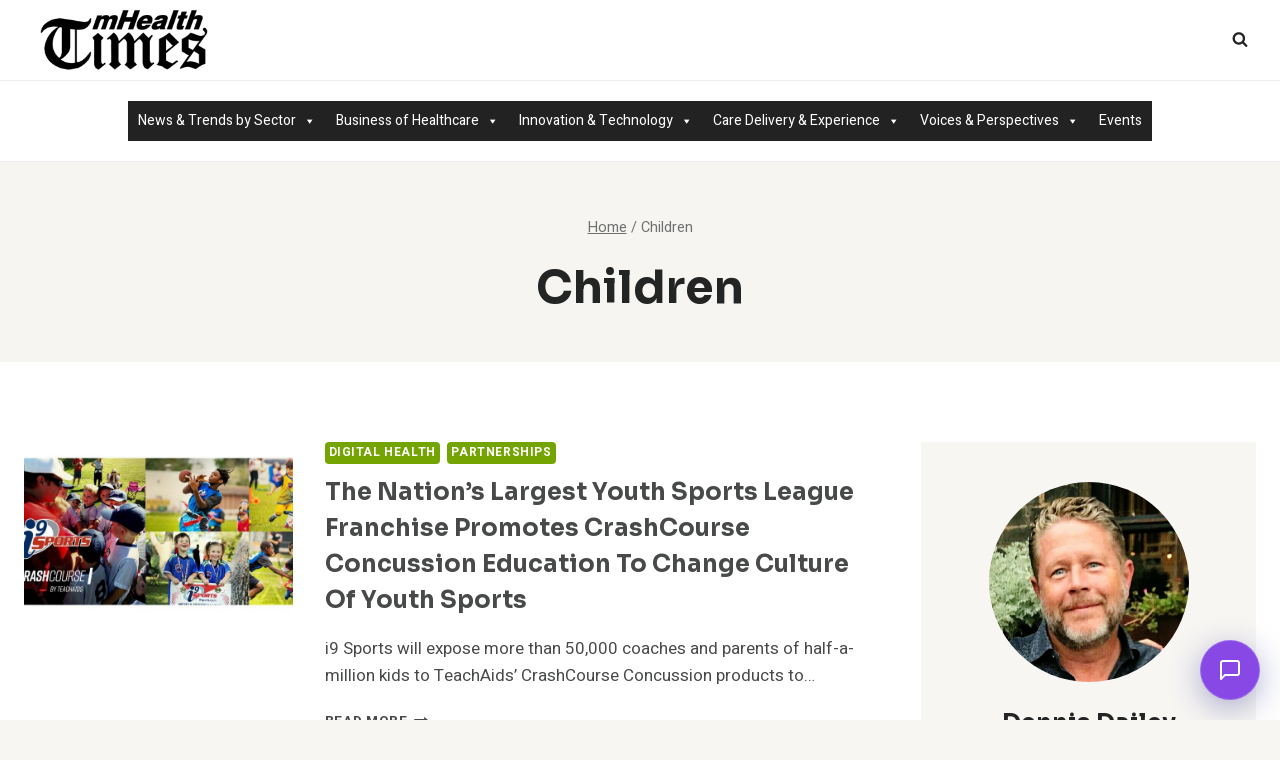

--- FILE ---
content_type: text/html; charset=UTF-8
request_url: http://www.mobilehealthtimes.com/tag/children/
body_size: 24305
content:
<!doctype html>
<html lang="en-US" class="no-js" itemtype="https://schema.org/Blog" itemscope>
<head>
	<meta charset="UTF-8">
	<meta name="viewport" content="width=device-width, initial-scale=1, minimum-scale=1">
	<title>Children &#8211; Mobile Health Times</title>
<meta name='robots' content='max-image-preview:large' />
	<style>img:is([sizes="auto" i], [sizes^="auto," i]) { contain-intrinsic-size: 3000px 1500px }</style>
	<link rel='dns-prefetch' href='//www.mobilehealthtimes.com' />
<link rel='dns-prefetch' href='//cdn.openshareweb.com' />
<link rel='dns-prefetch' href='//cdn.shareaholic.net' />
<link rel='dns-prefetch' href='//www.shareaholic.net' />
<link rel='dns-prefetch' href='//analytics.shareaholic.com' />
<link rel='dns-prefetch' href='//recs.shareaholic.com' />
<link rel='dns-prefetch' href='//partner.shareaholic.com' />
<link rel="alternate" type="application/rss+xml" title="Mobile Health Times &raquo; Feed" href="http://www.mobilehealthtimes.com/feed/" />
<link rel="alternate" type="application/rss+xml" title="Mobile Health Times &raquo; Comments Feed" href="http://www.mobilehealthtimes.com/comments/feed/" />
<link rel="alternate" type="text/calendar" title="Mobile Health Times &raquo; iCal Feed" href="http://www.mobilehealthtimes.com/events/?ical=1" />
			<script>document.documentElement.classList.remove( 'no-js' );</script>
			<link rel="alternate" type="application/rss+xml" title="Mobile Health Times &raquo; Children Tag Feed" href="http://www.mobilehealthtimes.com/tag/children/feed/" />
<!-- Shareaholic - https://www.shareaholic.com -->
<link rel='preload' href='//cdn.shareaholic.net/assets/pub/shareaholic.js' as='script'/>
<script data-no-minify='1' data-cfasync='false'>
_SHR_SETTINGS = {"endpoints":{"local_recs_url":"http:\/\/www.mobilehealthtimes.com\/wp-admin\/admin-ajax.php?action=shareaholic_permalink_related","ajax_url":"http:\/\/www.mobilehealthtimes.com\/wp-admin\/admin-ajax.php","share_counts_url":"http:\/\/www.mobilehealthtimes.com\/wp-admin\/admin-ajax.php?action=shareaholic_share_counts_api"},"site_id":"5aed34f231fb4911a00845692a856665"};
</script>
<script data-no-minify='1' data-cfasync='false' src='//cdn.shareaholic.net/assets/pub/shareaholic.js' data-shr-siteid='5aed34f231fb4911a00845692a856665' async ></script>

<!-- Shareaholic Content Tags -->
<meta name='shareaholic:site_name' content='Mobile Health Times' />
<meta name='shareaholic:language' content='en-US' />
<meta name='shareaholic:article_visibility' content='private' />
<meta name='shareaholic:site_id' content='5aed34f231fb4911a00845692a856665' />
<meta name='shareaholic:wp_version' content='9.7.13' />

<!-- Shareaholic Content Tags End -->
<script>
window._wpemojiSettings = {"baseUrl":"https:\/\/s.w.org\/images\/core\/emoji\/16.0.1\/72x72\/","ext":".png","svgUrl":"https:\/\/s.w.org\/images\/core\/emoji\/16.0.1\/svg\/","svgExt":".svg","source":{"concatemoji":"http:\/\/www.mobilehealthtimes.com\/wp-includes\/js\/wp-emoji-release.min.js?ver=6.8.3"}};
/*! This file is auto-generated */
!function(s,n){var o,i,e;function c(e){try{var t={supportTests:e,timestamp:(new Date).valueOf()};sessionStorage.setItem(o,JSON.stringify(t))}catch(e){}}function p(e,t,n){e.clearRect(0,0,e.canvas.width,e.canvas.height),e.fillText(t,0,0);var t=new Uint32Array(e.getImageData(0,0,e.canvas.width,e.canvas.height).data),a=(e.clearRect(0,0,e.canvas.width,e.canvas.height),e.fillText(n,0,0),new Uint32Array(e.getImageData(0,0,e.canvas.width,e.canvas.height).data));return t.every(function(e,t){return e===a[t]})}function u(e,t){e.clearRect(0,0,e.canvas.width,e.canvas.height),e.fillText(t,0,0);for(var n=e.getImageData(16,16,1,1),a=0;a<n.data.length;a++)if(0!==n.data[a])return!1;return!0}function f(e,t,n,a){switch(t){case"flag":return n(e,"\ud83c\udff3\ufe0f\u200d\u26a7\ufe0f","\ud83c\udff3\ufe0f\u200b\u26a7\ufe0f")?!1:!n(e,"\ud83c\udde8\ud83c\uddf6","\ud83c\udde8\u200b\ud83c\uddf6")&&!n(e,"\ud83c\udff4\udb40\udc67\udb40\udc62\udb40\udc65\udb40\udc6e\udb40\udc67\udb40\udc7f","\ud83c\udff4\u200b\udb40\udc67\u200b\udb40\udc62\u200b\udb40\udc65\u200b\udb40\udc6e\u200b\udb40\udc67\u200b\udb40\udc7f");case"emoji":return!a(e,"\ud83e\udedf")}return!1}function g(e,t,n,a){var r="undefined"!=typeof WorkerGlobalScope&&self instanceof WorkerGlobalScope?new OffscreenCanvas(300,150):s.createElement("canvas"),o=r.getContext("2d",{willReadFrequently:!0}),i=(o.textBaseline="top",o.font="600 32px Arial",{});return e.forEach(function(e){i[e]=t(o,e,n,a)}),i}function t(e){var t=s.createElement("script");t.src=e,t.defer=!0,s.head.appendChild(t)}"undefined"!=typeof Promise&&(o="wpEmojiSettingsSupports",i=["flag","emoji"],n.supports={everything:!0,everythingExceptFlag:!0},e=new Promise(function(e){s.addEventListener("DOMContentLoaded",e,{once:!0})}),new Promise(function(t){var n=function(){try{var e=JSON.parse(sessionStorage.getItem(o));if("object"==typeof e&&"number"==typeof e.timestamp&&(new Date).valueOf()<e.timestamp+604800&&"object"==typeof e.supportTests)return e.supportTests}catch(e){}return null}();if(!n){if("undefined"!=typeof Worker&&"undefined"!=typeof OffscreenCanvas&&"undefined"!=typeof URL&&URL.createObjectURL&&"undefined"!=typeof Blob)try{var e="postMessage("+g.toString()+"("+[JSON.stringify(i),f.toString(),p.toString(),u.toString()].join(",")+"));",a=new Blob([e],{type:"text/javascript"}),r=new Worker(URL.createObjectURL(a),{name:"wpTestEmojiSupports"});return void(r.onmessage=function(e){c(n=e.data),r.terminate(),t(n)})}catch(e){}c(n=g(i,f,p,u))}t(n)}).then(function(e){for(var t in e)n.supports[t]=e[t],n.supports.everything=n.supports.everything&&n.supports[t],"flag"!==t&&(n.supports.everythingExceptFlag=n.supports.everythingExceptFlag&&n.supports[t]);n.supports.everythingExceptFlag=n.supports.everythingExceptFlag&&!n.supports.flag,n.DOMReady=!1,n.readyCallback=function(){n.DOMReady=!0}}).then(function(){return e}).then(function(){var e;n.supports.everything||(n.readyCallback(),(e=n.source||{}).concatemoji?t(e.concatemoji):e.wpemoji&&e.twemoji&&(t(e.twemoji),t(e.wpemoji)))}))}((window,document),window._wpemojiSettings);
</script>
<style id='wp-emoji-styles-inline-css'>

	img.wp-smiley, img.emoji {
		display: inline !important;
		border: none !important;
		box-shadow: none !important;
		height: 1em !important;
		width: 1em !important;
		margin: 0 0.07em !important;
		vertical-align: -0.1em !important;
		background: none !important;
		padding: 0 !important;
	}
</style>
<link rel='stylesheet' id='wp-block-library-css' href='http://www.mobilehealthtimes.com/wp-includes/css/dist/block-library/style.min.css?ver=6.8.3' media='all' />
<style id='classic-theme-styles-inline-css'>
/*! This file is auto-generated */
.wp-block-button__link{color:#fff;background-color:#32373c;border-radius:9999px;box-shadow:none;text-decoration:none;padding:calc(.667em + 2px) calc(1.333em + 2px);font-size:1.125em}.wp-block-file__button{background:#32373c;color:#fff;text-decoration:none}
</style>
<style id='global-styles-inline-css'>
:root{--wp--preset--aspect-ratio--square: 1;--wp--preset--aspect-ratio--4-3: 4/3;--wp--preset--aspect-ratio--3-4: 3/4;--wp--preset--aspect-ratio--3-2: 3/2;--wp--preset--aspect-ratio--2-3: 2/3;--wp--preset--aspect-ratio--16-9: 16/9;--wp--preset--aspect-ratio--9-16: 9/16;--wp--preset--color--black: #000000;--wp--preset--color--cyan-bluish-gray: #abb8c3;--wp--preset--color--white: #ffffff;--wp--preset--color--pale-pink: #f78da7;--wp--preset--color--vivid-red: #cf2e2e;--wp--preset--color--luminous-vivid-orange: #ff6900;--wp--preset--color--luminous-vivid-amber: #fcb900;--wp--preset--color--light-green-cyan: #7bdcb5;--wp--preset--color--vivid-green-cyan: #00d084;--wp--preset--color--pale-cyan-blue: #8ed1fc;--wp--preset--color--vivid-cyan-blue: #0693e3;--wp--preset--color--vivid-purple: #9b51e0;--wp--preset--color--theme-palette-1: var(--global-palette1);--wp--preset--color--theme-palette-2: var(--global-palette2);--wp--preset--color--theme-palette-3: var(--global-palette3);--wp--preset--color--theme-palette-4: var(--global-palette4);--wp--preset--color--theme-palette-5: var(--global-palette5);--wp--preset--color--theme-palette-6: var(--global-palette6);--wp--preset--color--theme-palette-7: var(--global-palette7);--wp--preset--color--theme-palette-8: var(--global-palette8);--wp--preset--color--theme-palette-9: var(--global-palette9);--wp--preset--gradient--vivid-cyan-blue-to-vivid-purple: linear-gradient(135deg,rgba(6,147,227,1) 0%,rgb(155,81,224) 100%);--wp--preset--gradient--light-green-cyan-to-vivid-green-cyan: linear-gradient(135deg,rgb(122,220,180) 0%,rgb(0,208,130) 100%);--wp--preset--gradient--luminous-vivid-amber-to-luminous-vivid-orange: linear-gradient(135deg,rgba(252,185,0,1) 0%,rgba(255,105,0,1) 100%);--wp--preset--gradient--luminous-vivid-orange-to-vivid-red: linear-gradient(135deg,rgba(255,105,0,1) 0%,rgb(207,46,46) 100%);--wp--preset--gradient--very-light-gray-to-cyan-bluish-gray: linear-gradient(135deg,rgb(238,238,238) 0%,rgb(169,184,195) 100%);--wp--preset--gradient--cool-to-warm-spectrum: linear-gradient(135deg,rgb(74,234,220) 0%,rgb(151,120,209) 20%,rgb(207,42,186) 40%,rgb(238,44,130) 60%,rgb(251,105,98) 80%,rgb(254,248,76) 100%);--wp--preset--gradient--blush-light-purple: linear-gradient(135deg,rgb(255,206,236) 0%,rgb(152,150,240) 100%);--wp--preset--gradient--blush-bordeaux: linear-gradient(135deg,rgb(254,205,165) 0%,rgb(254,45,45) 50%,rgb(107,0,62) 100%);--wp--preset--gradient--luminous-dusk: linear-gradient(135deg,rgb(255,203,112) 0%,rgb(199,81,192) 50%,rgb(65,88,208) 100%);--wp--preset--gradient--pale-ocean: linear-gradient(135deg,rgb(255,245,203) 0%,rgb(182,227,212) 50%,rgb(51,167,181) 100%);--wp--preset--gradient--electric-grass: linear-gradient(135deg,rgb(202,248,128) 0%,rgb(113,206,126) 100%);--wp--preset--gradient--midnight: linear-gradient(135deg,rgb(2,3,129) 0%,rgb(40,116,252) 100%);--wp--preset--font-size--small: var(--global-font-size-small);--wp--preset--font-size--medium: var(--global-font-size-medium);--wp--preset--font-size--large: var(--global-font-size-large);--wp--preset--font-size--x-large: 42px;--wp--preset--font-size--larger: var(--global-font-size-larger);--wp--preset--font-size--xxlarge: var(--global-font-size-xxlarge);--wp--preset--spacing--20: 0.44rem;--wp--preset--spacing--30: 0.67rem;--wp--preset--spacing--40: 1rem;--wp--preset--spacing--50: 1.5rem;--wp--preset--spacing--60: 2.25rem;--wp--preset--spacing--70: 3.38rem;--wp--preset--spacing--80: 5.06rem;--wp--preset--shadow--natural: 6px 6px 9px rgba(0, 0, 0, 0.2);--wp--preset--shadow--deep: 12px 12px 50px rgba(0, 0, 0, 0.4);--wp--preset--shadow--sharp: 6px 6px 0px rgba(0, 0, 0, 0.2);--wp--preset--shadow--outlined: 6px 6px 0px -3px rgba(255, 255, 255, 1), 6px 6px rgba(0, 0, 0, 1);--wp--preset--shadow--crisp: 6px 6px 0px rgba(0, 0, 0, 1);}:where(.is-layout-flex){gap: 0.5em;}:where(.is-layout-grid){gap: 0.5em;}body .is-layout-flex{display: flex;}.is-layout-flex{flex-wrap: wrap;align-items: center;}.is-layout-flex > :is(*, div){margin: 0;}body .is-layout-grid{display: grid;}.is-layout-grid > :is(*, div){margin: 0;}:where(.wp-block-columns.is-layout-flex){gap: 2em;}:where(.wp-block-columns.is-layout-grid){gap: 2em;}:where(.wp-block-post-template.is-layout-flex){gap: 1.25em;}:where(.wp-block-post-template.is-layout-grid){gap: 1.25em;}.has-black-color{color: var(--wp--preset--color--black) !important;}.has-cyan-bluish-gray-color{color: var(--wp--preset--color--cyan-bluish-gray) !important;}.has-white-color{color: var(--wp--preset--color--white) !important;}.has-pale-pink-color{color: var(--wp--preset--color--pale-pink) !important;}.has-vivid-red-color{color: var(--wp--preset--color--vivid-red) !important;}.has-luminous-vivid-orange-color{color: var(--wp--preset--color--luminous-vivid-orange) !important;}.has-luminous-vivid-amber-color{color: var(--wp--preset--color--luminous-vivid-amber) !important;}.has-light-green-cyan-color{color: var(--wp--preset--color--light-green-cyan) !important;}.has-vivid-green-cyan-color{color: var(--wp--preset--color--vivid-green-cyan) !important;}.has-pale-cyan-blue-color{color: var(--wp--preset--color--pale-cyan-blue) !important;}.has-vivid-cyan-blue-color{color: var(--wp--preset--color--vivid-cyan-blue) !important;}.has-vivid-purple-color{color: var(--wp--preset--color--vivid-purple) !important;}.has-black-background-color{background-color: var(--wp--preset--color--black) !important;}.has-cyan-bluish-gray-background-color{background-color: var(--wp--preset--color--cyan-bluish-gray) !important;}.has-white-background-color{background-color: var(--wp--preset--color--white) !important;}.has-pale-pink-background-color{background-color: var(--wp--preset--color--pale-pink) !important;}.has-vivid-red-background-color{background-color: var(--wp--preset--color--vivid-red) !important;}.has-luminous-vivid-orange-background-color{background-color: var(--wp--preset--color--luminous-vivid-orange) !important;}.has-luminous-vivid-amber-background-color{background-color: var(--wp--preset--color--luminous-vivid-amber) !important;}.has-light-green-cyan-background-color{background-color: var(--wp--preset--color--light-green-cyan) !important;}.has-vivid-green-cyan-background-color{background-color: var(--wp--preset--color--vivid-green-cyan) !important;}.has-pale-cyan-blue-background-color{background-color: var(--wp--preset--color--pale-cyan-blue) !important;}.has-vivid-cyan-blue-background-color{background-color: var(--wp--preset--color--vivid-cyan-blue) !important;}.has-vivid-purple-background-color{background-color: var(--wp--preset--color--vivid-purple) !important;}.has-black-border-color{border-color: var(--wp--preset--color--black) !important;}.has-cyan-bluish-gray-border-color{border-color: var(--wp--preset--color--cyan-bluish-gray) !important;}.has-white-border-color{border-color: var(--wp--preset--color--white) !important;}.has-pale-pink-border-color{border-color: var(--wp--preset--color--pale-pink) !important;}.has-vivid-red-border-color{border-color: var(--wp--preset--color--vivid-red) !important;}.has-luminous-vivid-orange-border-color{border-color: var(--wp--preset--color--luminous-vivid-orange) !important;}.has-luminous-vivid-amber-border-color{border-color: var(--wp--preset--color--luminous-vivid-amber) !important;}.has-light-green-cyan-border-color{border-color: var(--wp--preset--color--light-green-cyan) !important;}.has-vivid-green-cyan-border-color{border-color: var(--wp--preset--color--vivid-green-cyan) !important;}.has-pale-cyan-blue-border-color{border-color: var(--wp--preset--color--pale-cyan-blue) !important;}.has-vivid-cyan-blue-border-color{border-color: var(--wp--preset--color--vivid-cyan-blue) !important;}.has-vivid-purple-border-color{border-color: var(--wp--preset--color--vivid-purple) !important;}.has-vivid-cyan-blue-to-vivid-purple-gradient-background{background: var(--wp--preset--gradient--vivid-cyan-blue-to-vivid-purple) !important;}.has-light-green-cyan-to-vivid-green-cyan-gradient-background{background: var(--wp--preset--gradient--light-green-cyan-to-vivid-green-cyan) !important;}.has-luminous-vivid-amber-to-luminous-vivid-orange-gradient-background{background: var(--wp--preset--gradient--luminous-vivid-amber-to-luminous-vivid-orange) !important;}.has-luminous-vivid-orange-to-vivid-red-gradient-background{background: var(--wp--preset--gradient--luminous-vivid-orange-to-vivid-red) !important;}.has-very-light-gray-to-cyan-bluish-gray-gradient-background{background: var(--wp--preset--gradient--very-light-gray-to-cyan-bluish-gray) !important;}.has-cool-to-warm-spectrum-gradient-background{background: var(--wp--preset--gradient--cool-to-warm-spectrum) !important;}.has-blush-light-purple-gradient-background{background: var(--wp--preset--gradient--blush-light-purple) !important;}.has-blush-bordeaux-gradient-background{background: var(--wp--preset--gradient--blush-bordeaux) !important;}.has-luminous-dusk-gradient-background{background: var(--wp--preset--gradient--luminous-dusk) !important;}.has-pale-ocean-gradient-background{background: var(--wp--preset--gradient--pale-ocean) !important;}.has-electric-grass-gradient-background{background: var(--wp--preset--gradient--electric-grass) !important;}.has-midnight-gradient-background{background: var(--wp--preset--gradient--midnight) !important;}.has-small-font-size{font-size: var(--wp--preset--font-size--small) !important;}.has-medium-font-size{font-size: var(--wp--preset--font-size--medium) !important;}.has-large-font-size{font-size: var(--wp--preset--font-size--large) !important;}.has-x-large-font-size{font-size: var(--wp--preset--font-size--x-large) !important;}
:where(.wp-block-post-template.is-layout-flex){gap: 1.25em;}:where(.wp-block-post-template.is-layout-grid){gap: 1.25em;}
:where(.wp-block-columns.is-layout-flex){gap: 2em;}:where(.wp-block-columns.is-layout-grid){gap: 2em;}
:root :where(.wp-block-pullquote){font-size: 1.5em;line-height: 1.6;}
</style>
<link rel='stylesheet' id='megamenu-css' href='http://www.mobilehealthtimes.com/wp-content/uploads/maxmegamenu/style.css?ver=0afbc4' media='all' />
<link rel='stylesheet' id='dashicons-css' href='http://www.mobilehealthtimes.com/wp-includes/css/dashicons.min.css?ver=6.8.3' media='all' />
<link rel='stylesheet' id='megamenu-genericons-css' href='http://www.mobilehealthtimes.com/wp-content/plugins/megamenu-pro/icons/genericons/genericons/genericons.css?ver=2.4.3' media='all' />
<link rel='stylesheet' id='megamenu-fontawesome6-css' href='http://www.mobilehealthtimes.com/wp-content/plugins/megamenu-pro/icons/fontawesome6/css/all.min.css?ver=2.4.3' media='all' />
<link rel='stylesheet' id='kadence-global-css' href='http://www.mobilehealthtimes.com/wp-content/themes/kadence/assets/css/global.min.css?ver=1.2.27' media='all' />
<style id='kadence-global-inline-css'>
/* Kadence Base CSS */
:root{--global-palette1:#74a402;--global-palette2:#f8a300;--global-palette3:#232424;--global-palette4:#484949;--global-palette5:#6f7171;--global-palette6:#919292;--global-palette7:#f4ebe1;--global-palette8:#f8f6f3;--global-palette9:#ffffff;--global-palette9rgb:255, 255, 255;--global-palette-highlight:var(--global-palette1);--global-palette-highlight-alt:var(--global-palette2);--global-palette-highlight-alt2:var(--global-palette9);--global-palette-btn-bg:var(--global-palette1);--global-palette-btn-bg-hover:var(--global-palette2);--global-palette-btn:#ffffff;--global-palette-btn-hover:#ffffff;--global-body-font-family:Heebo, sans-serif;--global-heading-font-family:Sora, sans-serif;--global-primary-nav-font-family:Sora, sans-serif;--global-fallback-font:sans-serif;--global-display-fallback-font:sans-serif;--global-content-width:1290px;--global-content-wide-width:calc(1290px + 230px);--global-content-narrow-width:842px;--global-content-edge-padding:1.5rem;--global-content-boxed-padding:2rem;--global-calc-content-width:calc(1290px - var(--global-content-edge-padding) - var(--global-content-edge-padding) );--wp--style--global--content-size:var(--global-calc-content-width);}.wp-site-blocks{--global-vw:calc( 100vw - ( 0.5 * var(--scrollbar-offset)));}body{background:var(--global-palette8);}body, input, select, optgroup, textarea{font-style:normal;font-weight:normal;font-size:17px;line-height:1.6;font-family:var(--global-body-font-family);color:var(--global-palette4);}.content-bg, body.content-style-unboxed .site{background:var(--global-palette9);}h1,h2,h3,h4,h5,h6{font-family:var(--global-heading-font-family);}h1{font-style:normal;font-weight:700;font-size:46px;line-height:1.5;text-transform:capitalize;color:var(--global-palette3);}h2{font-style:normal;font-weight:700;font-size:32px;line-height:1.5;text-transform:capitalize;color:var(--global-palette3);}h3{font-style:normal;font-weight:700;font-size:27px;line-height:1.5;text-transform:capitalize;color:var(--global-palette3);}h4{font-style:normal;font-weight:700;font-size:24px;line-height:1.5;text-transform:capitalize;color:var(--global-palette3);}h5{font-style:normal;font-weight:700;font-size:22px;line-height:1.5;text-transform:capitalize;color:var(--global-palette3);}h6{font-style:normal;font-weight:700;font-size:19px;line-height:1.5;text-transform:capitalize;color:var(--global-palette3);}@media all and (max-width: 767px){h1{font-size:32px;}h2{font-size:26px;}h3{font-size:24px;}h4{font-size:22px;}h5{font-size:20px;}h6{font-size:17px;}}.entry-hero .kadence-breadcrumbs{max-width:1290px;}.site-container, .site-header-row-layout-contained, .site-footer-row-layout-contained, .entry-hero-layout-contained, .comments-area, .alignfull > .wp-block-cover__inner-container, .alignwide > .wp-block-cover__inner-container{max-width:var(--global-content-width);}.content-width-narrow .content-container.site-container, .content-width-narrow .hero-container.site-container{max-width:var(--global-content-narrow-width);}@media all and (min-width: 1520px){.wp-site-blocks .content-container  .alignwide{margin-left:-115px;margin-right:-115px;width:unset;max-width:unset;}}@media all and (min-width: 1102px){.content-width-narrow .wp-site-blocks .content-container .alignwide{margin-left:-130px;margin-right:-130px;width:unset;max-width:unset;}}.content-style-boxed .wp-site-blocks .entry-content .alignwide{margin-left:calc( -1 * var( --global-content-boxed-padding ) );margin-right:calc( -1 * var( --global-content-boxed-padding ) );}.content-area{margin-top:5rem;margin-bottom:5rem;}@media all and (max-width: 1024px){.content-area{margin-top:3rem;margin-bottom:3rem;}}@media all and (max-width: 767px){.content-area{margin-top:2rem;margin-bottom:2rem;}}@media all and (max-width: 1024px){:root{--global-content-boxed-padding:2rem;}}@media all and (max-width: 767px){:root{--global-content-boxed-padding:1.5rem;}}.entry-content-wrap{padding:2rem;}@media all and (max-width: 1024px){.entry-content-wrap{padding:2rem;}}@media all and (max-width: 767px){.entry-content-wrap{padding:1.5rem;}}.entry.single-entry{box-shadow:0px 15px 15px -10px rgba(0,0,0,0.05);}.entry.loop-entry{box-shadow:0px 15px 15px -10px rgba(0,0,0,0.05);}.loop-entry .entry-content-wrap{padding:2rem;}@media all and (max-width: 1024px){.loop-entry .entry-content-wrap{padding:2rem;}}@media all and (max-width: 767px){.loop-entry .entry-content-wrap{padding:1.5rem;}}.primary-sidebar.widget-area .widget{margin-bottom:3em;color:var(--global-palette4);}.primary-sidebar.widget-area .widget-title{font-weight:700;font-size:20px;line-height:1.5;color:var(--global-palette3);}button, .button, .wp-block-button__link, input[type="button"], input[type="reset"], input[type="submit"], .fl-button, .elementor-button-wrapper .elementor-button, .wc-block-components-checkout-place-order-button, .wc-block-cart__submit{font-style:normal;font-weight:500;font-size:16px;line-height:1.4;font-family:Sora, sans-serif;border-radius:4px;padding:8px 20px 8px 20px;box-shadow:0px 0px 0px -7px rgba(0,0,0,0);}.wp-block-button.is-style-outline .wp-block-button__link{padding:8px 20px 8px 20px;}button:hover, button:focus, button:active, .button:hover, .button:focus, .button:active, .wp-block-button__link:hover, .wp-block-button__link:focus, .wp-block-button__link:active, input[type="button"]:hover, input[type="button"]:focus, input[type="button"]:active, input[type="reset"]:hover, input[type="reset"]:focus, input[type="reset"]:active, input[type="submit"]:hover, input[type="submit"]:focus, input[type="submit"]:active, .elementor-button-wrapper .elementor-button:hover, .elementor-button-wrapper .elementor-button:focus, .elementor-button-wrapper .elementor-button:active, .wc-block-cart__submit:hover{box-shadow:0px 15px 25px -7px rgba(0,0,0,0.1);}.kb-button.kb-btn-global-outline.kb-btn-global-inherit{padding-top:calc(8px - 2px);padding-right:calc(20px - 2px);padding-bottom:calc(8px - 2px);padding-left:calc(20px - 2px);}@media all and (min-width: 1025px){.transparent-header .entry-hero .entry-hero-container-inner{padding-top:calc(80px + 0px);}}@media all and (max-width: 1024px){.mobile-transparent-header .entry-hero .entry-hero-container-inner{padding-top:80px;}}@media all and (max-width: 767px){.mobile-transparent-header .entry-hero .entry-hero-container-inner{padding-top:80px;}}.post-archive-hero-section .hero-section-overlay{background:rgba(248,246,243,0.89);}.loop-entry.type-post h2.entry-title{font-style:normal;font-size:24px;color:var(--global-palette4);}@media all and (max-width: 767px){.loop-entry.type-post h2.entry-title{font-size:19px;}}
/* Kadence Header CSS */
@media all and (max-width: 1024px){.mobile-transparent-header #masthead{position:absolute;left:0px;right:0px;z-index:100;}.kadence-scrollbar-fixer.mobile-transparent-header #masthead{right:var(--scrollbar-offset,0);}.mobile-transparent-header #masthead, .mobile-transparent-header .site-top-header-wrap .site-header-row-container-inner, .mobile-transparent-header .site-main-header-wrap .site-header-row-container-inner, .mobile-transparent-header .site-bottom-header-wrap .site-header-row-container-inner{background:transparent;}.site-header-row-tablet-layout-fullwidth, .site-header-row-tablet-layout-standard{padding:0px;}}@media all and (min-width: 1025px){.transparent-header #masthead{position:absolute;left:0px;right:0px;z-index:100;}.transparent-header.kadence-scrollbar-fixer #masthead{right:var(--scrollbar-offset,0);}.transparent-header #masthead, .transparent-header .site-top-header-wrap .site-header-row-container-inner, .transparent-header .site-main-header-wrap .site-header-row-container-inner, .transparent-header .site-bottom-header-wrap .site-header-row-container-inner{background:transparent;}}.site-branding a.brand img{max-width:200px;}.site-branding a.brand img.svg-logo-image{width:200px;}.site-branding{padding:0px 0px 0px 0px;}#masthead, #masthead .kadence-sticky-header.item-is-fixed:not(.item-at-start):not(.site-header-row-container):not(.site-main-header-wrap), #masthead .kadence-sticky-header.item-is-fixed:not(.item-at-start) > .site-header-row-container-inner{background:#ffffff;}.site-main-header-wrap .site-header-row-container-inner{background:var(--global-palette9);}.site-main-header-inner-wrap{min-height:80px;}.site-bottom-header-wrap .site-header-row-container-inner{background:var(--global-palette9);border-top:1px solid #eeeeee;border-bottom:1px solid #eeeeee;}.site-bottom-header-inner-wrap{min-height:0px;}.site-bottom-header-wrap .site-header-row-container-inner>.site-container{padding:20px 20px 20px 20px;}.header-navigation[class*="header-navigation-style-underline"] .header-menu-container.primary-menu-container>ul>li>a:after{width:calc( 100% - 1em);}.main-navigation .primary-menu-container > ul > li.menu-item > a{padding-left:calc(1em / 2);padding-right:calc(1em / 2);padding-top:0.1em;padding-bottom:0.1em;color:var(--global-palette3);}.main-navigation .primary-menu-container > ul > li.menu-item .dropdown-nav-special-toggle{right:calc(1em / 2);}.main-navigation .primary-menu-container > ul li.menu-item > a{font-style:normal;font-weight:normal;font-size:15px;letter-spacing:1px;font-family:var(--global-primary-nav-font-family);text-transform:uppercase;}.main-navigation .primary-menu-container > ul > li.menu-item > a:hover{color:var(--global-palette-highlight);}.main-navigation .primary-menu-container > ul > li.menu-item.current-menu-item > a{color:var(--global-palette1);}.header-navigation[class*="header-navigation-style-underline"] .header-menu-container.secondary-menu-container>ul>li>a:after{width:calc( 100% - 1.5em);}.secondary-navigation .secondary-menu-container > ul > li.menu-item > a{padding-left:calc(1.5em / 2);padding-right:calc(1.5em / 2);padding-top:0.6em;padding-bottom:0.6em;color:var(--global-palette3);}.secondary-navigation .primary-menu-container > ul > li.menu-item .dropdown-nav-special-toggle{right:calc(1.5em / 2);}.secondary-navigation .secondary-menu-container > ul li.menu-item > a{font-style:normal;font-weight:normal;font-size:16px;font-family:Sora, sans-serif;}.secondary-navigation .secondary-menu-container > ul > li.menu-item > a:hover{color:var(--global-palette-highlight);}.secondary-navigation .secondary-menu-container > ul > li.menu-item.current-menu-item > a{color:var(--global-palette3);}.header-navigation .header-menu-container ul ul.sub-menu, .header-navigation .header-menu-container ul ul.submenu{background:var(--global-palette9);box-shadow:0px 2px 13px 0px rgba(0,0,0,0.1);}.header-navigation .header-menu-container ul ul li.menu-item, .header-menu-container ul.menu > li.kadence-menu-mega-enabled > ul > li.menu-item > a{border-bottom:1px solid #eeeeee;}.header-navigation .header-menu-container ul ul li.menu-item > a{width:200px;padding-top:1em;padding-bottom:1em;color:var(--global-palette3);font-size:12px;}.header-navigation .header-menu-container ul ul li.menu-item > a:hover{color:var(--global-palette9);background:var(--global-palette1);}.header-navigation .header-menu-container ul ul li.menu-item.current-menu-item > a{color:var(--global-palette9);background:var(--global-palette1);}.mobile-toggle-open-container .menu-toggle-open, .mobile-toggle-open-container .menu-toggle-open:focus{color:var(--global-palette3);padding:0.4em 0.6em 0.4em 0.6em;font-size:14px;}.mobile-toggle-open-container .menu-toggle-open.menu-toggle-style-bordered{border:1px solid currentColor;}.mobile-toggle-open-container .menu-toggle-open .menu-toggle-icon{font-size:30px;}.mobile-toggle-open-container .menu-toggle-open:hover, .mobile-toggle-open-container .menu-toggle-open:focus-visible{color:var(--global-palette-highlight);}.mobile-navigation ul li{font-style:normal;font-weight:500;font-size:17px;line-height:1.4;font-family:Sora, sans-serif;}.mobile-navigation ul li a{padding-top:1em;padding-bottom:1em;}.mobile-navigation ul li > a, .mobile-navigation ul li.menu-item-has-children > .drawer-nav-drop-wrap{color:var(--global-palette8);}.mobile-navigation ul li.current-menu-item > a, .mobile-navigation ul li.current-menu-item.menu-item-has-children > .drawer-nav-drop-wrap{color:var(--global-palette-highlight);}.mobile-navigation ul li.menu-item-has-children .drawer-nav-drop-wrap, .mobile-navigation ul li:not(.menu-item-has-children) a{border-bottom:1px solid rgba(255,255,255,0.1);}.mobile-navigation:not(.drawer-navigation-parent-toggle-true) ul li.menu-item-has-children .drawer-nav-drop-wrap button{border-left:1px solid rgba(255,255,255,0.1);}#mobile-drawer .drawer-inner, #mobile-drawer.popup-drawer-layout-fullwidth.popup-drawer-animation-slice .pop-portion-bg, #mobile-drawer.popup-drawer-layout-fullwidth.popup-drawer-animation-slice.pop-animated.show-drawer .drawer-inner{background:var(--global-palette3);}#mobile-drawer .drawer-header .drawer-toggle{padding:0.6em 0.15em 0.6em 0.15em;font-size:24px;}.search-toggle-open-container .search-toggle-open{color:var(--global-palette3);}.search-toggle-open-container .search-toggle-open.search-toggle-style-bordered{border:1px solid currentColor;}.search-toggle-open-container .search-toggle-open .search-toggle-icon{font-size:1em;}.search-toggle-open-container .search-toggle-open:hover, .search-toggle-open-container .search-toggle-open:focus{color:var(--global-palette-highlight);}#search-drawer .drawer-inner .drawer-content form input.search-field, #search-drawer .drawer-inner .drawer-content form .kadence-search-icon-wrap, #search-drawer .drawer-header{color:var(--global-palette9);}#search-drawer .drawer-inner .drawer-content form input.search-field:focus, #search-drawer .drawer-inner .drawer-content form input.search-submit:hover ~ .kadence-search-icon-wrap, #search-drawer .drawer-inner .drawer-content form button[type="submit"]:hover ~ .kadence-search-icon-wrap{color:var(--global-palette9);}#search-drawer .drawer-inner{background:var(--global-palette1);}
/* Kadence Footer CSS */
#colophon{background:var(--global-palette3);}.site-middle-footer-wrap .site-footer-row-container-inner{border-top:0px none transparent;border-bottom:1px solid var(--global-palette4);}.site-middle-footer-inner-wrap{padding-top:30px;padding-bottom:60px;grid-column-gap:30px;grid-row-gap:30px;}.site-middle-footer-inner-wrap .widget{margin-bottom:30px;}.site-middle-footer-inner-wrap .site-footer-section:not(:last-child):after{right:calc(-30px / 2);}.site-top-footer-wrap .site-footer-row-container-inner{border-top:0px none transparent;border-bottom:0px none transparent;}.site-top-footer-inner-wrap{padding-top:60px;padding-bottom:20px;grid-column-gap:30px;grid-row-gap:30px;}.site-top-footer-inner-wrap .widget{margin-bottom:30px;}.site-top-footer-inner-wrap .site-footer-section:not(:last-child):after{right:calc(-30px / 2);}.site-bottom-footer-inner-wrap{padding-top:10px;padding-bottom:10px;grid-column-gap:30px;}.site-bottom-footer-inner-wrap .widget{margin-bottom:30px;}.site-bottom-footer-inner-wrap .site-footer-section:not(:last-child):after{right:calc(-30px / 2);}#colophon .footer-html{font-style:normal;color:var(--global-palette9);}#colophon .footer-navigation .footer-menu-container > ul > li > a{padding-left:calc(3em / 2);padding-right:calc(3em / 2);padding-top:calc(0.6em / 2);padding-bottom:calc(0.6em / 2);color:var(--global-palette9);}#colophon .footer-navigation .footer-menu-container > ul li a{font-style:normal;font-weight:normal;font-size:15px;line-height:1;font-family:Sora, sans-serif;text-transform:uppercase;}#colophon .footer-navigation .footer-menu-container > ul li a:hover{color:var(--global-palette1);}#colophon .footer-navigation .footer-menu-container > ul li.current-menu-item > a{color:var(--global-palette1);}
/* Kadence Events CSS */
:root{--tec-color-background-events:transparent;--tec-color-text-event-date:var(--global-palette3);--tec-color-text-event-title:var(--global-palette3);--tec-color-text-events-title:var(--global-palette3);--tec-color-background-view-selector-list-item-hover:var(--global-palette7);--tec-color-background-secondary:var(--global-palette8);--tec-color-link-primary:var(--global-palette3);--tec-color-icon-active:var(--global-palette3);--tec-color-day-marker-month:var(--global-palette4);--tec-color-border-active-month-grid-hover:var(--global-palette5);--tec-color-accent-primary:var(--global-palette1);--tec-color-border-default:var(--global-gray-400);}
</style>
<link rel='stylesheet' id='kadence-header-css' href='http://www.mobilehealthtimes.com/wp-content/themes/kadence/assets/css/header.min.css?ver=1.2.27' media='all' />
<link rel='stylesheet' id='kadence-content-css' href='http://www.mobilehealthtimes.com/wp-content/themes/kadence/assets/css/content.min.css?ver=1.2.27' media='all' />
<link rel='stylesheet' id='kadence-sidebar-css' href='http://www.mobilehealthtimes.com/wp-content/themes/kadence/assets/css/sidebar.min.css?ver=1.2.27' media='all' />
<link rel='stylesheet' id='kadence-footer-css' href='http://www.mobilehealthtimes.com/wp-content/themes/kadence/assets/css/footer.min.css?ver=1.2.27' media='all' />
<link rel='stylesheet' id='kadence-tribe-css' href='http://www.mobilehealthtimes.com/wp-content/themes/kadence/assets/css/tribe-events.min.css?ver=1.2.27' media='all' />
<style id='kadence-blocks-global-variables-inline-css'>
:root {--global-kb-font-size-sm:clamp(0.8rem, 0.73rem + 0.217vw, 0.9rem);--global-kb-font-size-md:clamp(1.1rem, 0.995rem + 0.326vw, 1.25rem);--global-kb-font-size-lg:clamp(1.75rem, 1.576rem + 0.543vw, 2rem);--global-kb-font-size-xl:clamp(2.25rem, 1.728rem + 1.63vw, 3rem);--global-kb-font-size-xxl:clamp(2.5rem, 1.456rem + 3.26vw, 4rem);--global-kb-font-size-xxxl:clamp(2.75rem, 0.489rem + 7.065vw, 6rem);}
</style>
<script src="http://www.mobilehealthtimes.com/wp-includes/js/jquery/jquery.min.js?ver=3.7.1" id="jquery-core-js"></script>
<script src="http://www.mobilehealthtimes.com/wp-includes/js/jquery/jquery-migrate.min.js?ver=3.4.1" id="jquery-migrate-js"></script>
<link rel="https://api.w.org/" href="http://www.mobilehealthtimes.com/wp-json/" /><link rel="alternate" title="JSON" type="application/json" href="http://www.mobilehealthtimes.com/wp-json/wp/v2/tags/626" /><link rel="EditURI" type="application/rsd+xml" title="RSD" href="http://www.mobilehealthtimes.com/xmlrpc.php?rsd" />
<meta name="generator" content="WordPress 6.8.3" />
<meta name="tec-api-version" content="v1"><meta name="tec-api-origin" content="http://www.mobilehealthtimes.com"><link rel="alternate" href="http://www.mobilehealthtimes.com/wp-json/tribe/events/v1/events/?tags=children" /><link rel='stylesheet' id='kadence-fonts-gfonts-css' href='https://fonts.googleapis.com/css?family=Heebo:regular,700%7CSora:700,regular,500&#038;display=swap' media='all' />
<link rel="icon" href="http://www.mobilehealthtimes.com/wp-content/uploads/2020/09/cropped-2020-09-17-32x32.png" sizes="32x32" />
<link rel="icon" href="http://www.mobilehealthtimes.com/wp-content/uploads/2020/09/cropped-2020-09-17-192x192.png" sizes="192x192" />
<link rel="apple-touch-icon" href="http://www.mobilehealthtimes.com/wp-content/uploads/2020/09/cropped-2020-09-17-180x180.png" />
<meta name="msapplication-TileImage" content="http://www.mobilehealthtimes.com/wp-content/uploads/2020/09/cropped-2020-09-17-270x270.png" />
		<style id="wp-custom-css">
			.kb-row-layout-id692_864163-61 .kt-row-layout-overlay {
    opacity: 0;
}

.kb-row-layout-id692_f627e3-8f .kt-row-layout-overlay{
	opacity: 0;
}

.wp-block-kadence-image img{
	filter: invert(1);
}
.kt-infobox-textcontent{
	text-align: center;
}
.kb-row-layout-id692_124b09-b4{
	display: none;
}
.kb-row-layout-id692_4da934-09{
	display: none;
}		</style>
		<style type="text/css">/** Mega Menu CSS: fs **/</style>
</head>

<body class="archive tag tag-children tag-626 wp-custom-logo wp-embed-responsive wp-theme-kadence tribe-no-js page-template-kadence mega-menu-primary mega-menu-footer mega-menu-secondary hfeed footer-on-bottom hide-focus-outline link-style-standard has-sidebar content-title-style-above content-width-normal content-style-unboxed content-vertical-padding-show non-transparent-header mobile-non-transparent-header">
<div id="wrapper" class="site wp-site-blocks">
			<a class="skip-link screen-reader-text scroll-ignore" href="#main">Skip to content</a>
		<header id="masthead" class="site-header" role="banner" itemtype="https://schema.org/WPHeader" itemscope>
	<div id="main-header" class="site-header-wrap">
		<div class="site-header-inner-wrap">
			<div class="site-header-upper-wrap">
				<div class="site-header-upper-inner-wrap">
					<div class="site-main-header-wrap site-header-row-container site-header-focus-item site-header-row-layout-standard" data-section="kadence_customizer_header_main">
	<div class="site-header-row-container-inner">
				<div class="site-container">
			<div class="site-main-header-inner-wrap site-header-row site-header-row-has-sides site-header-row-no-center">
									<div class="site-header-main-section-left site-header-section site-header-section-left">
						<div class="site-header-item site-header-focus-item" data-section="title_tagline">
	<div class="site-branding branding-layout-standard site-brand-logo-only"><a class="brand has-logo-image" href="http://www.mobilehealthtimes.com/" rel="home"><img width="300" height="100" src="http://www.mobilehealthtimes.com/wp-content/uploads/2015/05/hdr.gif" class="custom-logo" alt="Mobile Health Times Logo" decoding="async" /></a></div></div><!-- data-section="title_tagline" -->
					</div>
																	<div class="site-header-main-section-right site-header-section site-header-section-right">
						<div class="site-header-item site-header-focus-item site-header-item-main-navigation header-navigation-layout-stretch-false header-navigation-layout-fill-stretch-false" data-section="kadence_customizer_secondary_navigation">
		<nav id="secondary-navigation" class="secondary-navigation header-navigation hover-to-open nav--toggle-sub header-navigation-style-standard header-navigation-dropdown-animation-none" role="navigation" aria-label="Secondary Navigation">
					<div class="secondary-menu-container header-menu-container">
					</div>
	</nav><!-- #secondary-navigation -->
	</div><!-- data-section="secondary_navigation" -->
<div class="site-header-item site-header-focus-item" data-section="kadence_customizer_header_search">
		<div class="search-toggle-open-container">
						<button class="search-toggle-open drawer-toggle search-toggle-style-default" aria-label="View Search Form" data-toggle-target="#search-drawer" data-toggle-body-class="showing-popup-drawer-from-full" aria-expanded="false" data-set-focus="#search-drawer .search-field"
					>
						<span class="search-toggle-icon"><span class="kadence-svg-iconset"><svg aria-hidden="true" class="kadence-svg-icon kadence-search-svg" fill="currentColor" version="1.1" xmlns="http://www.w3.org/2000/svg" width="26" height="28" viewBox="0 0 26 28"><title>Search</title><path d="M18 13c0-3.859-3.141-7-7-7s-7 3.141-7 7 3.141 7 7 7 7-3.141 7-7zM26 26c0 1.094-0.906 2-2 2-0.531 0-1.047-0.219-1.406-0.594l-5.359-5.344c-1.828 1.266-4.016 1.937-6.234 1.937-6.078 0-11-4.922-11-11s4.922-11 11-11 11 4.922 11 11c0 2.219-0.672 4.406-1.937 6.234l5.359 5.359c0.359 0.359 0.578 0.875 0.578 1.406z"></path>
				</svg></span></span>
		</button>
	</div>
	</div><!-- data-section="header_search" -->
					</div>
							</div>
		</div>
	</div>
</div>
				</div>
			</div>
			<div class="site-bottom-header-wrap site-header-row-container site-header-focus-item site-header-row-layout-standard" data-section="kadence_customizer_header_bottom">
	<div class="site-header-row-container-inner">
				<div class="site-container">
			<div class="site-bottom-header-inner-wrap site-header-row site-header-row-only-center-column site-header-row-center-column">
													<div class="site-header-bottom-section-center site-header-section site-header-section-center">
						<div class="site-header-item site-header-focus-item site-header-item-main-navigation header-navigation-layout-stretch-false header-navigation-layout-fill-stretch-false" data-section="kadence_customizer_primary_navigation">
	    <nav id="site-navigation" class="main-navigation header-navigation hover-to-open nav--toggle-sub header-navigation-style-underline header-navigation-dropdown-animation-none" role="navigation" aria-label="Primary Navigation">
            <div class="primary-menu-container header-menu-container">
    <div id="mega-menu-wrap-primary" class="mega-menu-wrap"><div class="mega-menu-toggle"><div class="mega-toggle-blocks-left"></div><div class="mega-toggle-blocks-center"></div><div class="mega-toggle-blocks-right"><div class='mega-toggle-block mega-menu-toggle-animated-block mega-toggle-block-0' id='mega-toggle-block-0'><button aria-label="Toggle Menu" class="mega-toggle-animated mega-toggle-animated-slider" type="button" aria-expanded="false">
                  <span class="mega-toggle-animated-box">
                    <span class="mega-toggle-animated-inner"></span>
                  </span>
                </button></div></div></div><ul id="mega-menu-primary" class="mega-menu max-mega-menu mega-menu-horizontal mega-no-js" data-event="hover" data-effect="fade_up" data-effect-speed="200" data-effect-mobile="slide_right" data-effect-speed-mobile="200" data-mobile-force-width="false" data-second-click="go" data-document-click="collapse" data-vertical-behaviour="accordion" data-breakpoint="768" data-unbind="true" data-mobile-state="expand_active" data-mobile-direction="vertical" data-hover-intent-timeout="300" data-hover-intent-interval="100" data-sticky-enabled="true" data-sticky-desktop="true" data-sticky-mobile="true" data-sticky-offset="0" data-sticky-expand="true" data-sticky-expand-mobile="true" data-sticky-transition="false" data-overlay-desktop="false" data-overlay-mobile="false"><li class="mega-menu-item mega-menu-item-type-taxonomy mega-menu-item-object-category mega-menu-item-has-children mega-align-bottom-left mega-menu-flyout mega-menu-item-15140" id="mega-menu-item-15140"><a class="mega-menu-link" href="http://www.mobilehealthtimes.com/category/news-and-trends-by-sector/" aria-expanded="false" tabindex="0">News &amp; Trends by Sector<span class="mega-indicator" aria-hidden="true"></span></a>
<ul class="mega-sub-menu">
<li class="mega-menu-item mega-menu-item-type-taxonomy mega-menu-item-object-category mega-menu-item-15145" id="mega-menu-item-15145"><a class="mega-menu-link" href="http://www.mobilehealthtimes.com/category/news-and-trends-by-sector/providers/">Providers</a></li><li class="mega-menu-item mega-menu-item-type-taxonomy mega-menu-item-object-category mega-menu-item-15143" id="mega-menu-item-15143"><a class="mega-menu-link" href="http://www.mobilehealthtimes.com/category/news-and-trends-by-sector/payers/">Payers</a></li><li class="mega-menu-item mega-menu-item-type-taxonomy mega-menu-item-object-category mega-menu-item-15141" id="mega-menu-item-15141"><a class="mega-menu-link" href="http://www.mobilehealthtimes.com/category/news-and-trends-by-sector/employers/">Employers</a></li><li class="mega-menu-item mega-menu-item-type-taxonomy mega-menu-item-object-category mega-menu-item-15142" id="mega-menu-item-15142"><a class="mega-menu-link" href="http://www.mobilehealthtimes.com/category/news-and-trends-by-sector/government/">Government &amp; Agencies</a></li><li class="mega-menu-item mega-menu-item-type-taxonomy mega-menu-item-object-category mega-menu-item-15144" id="mega-menu-item-15144"><a class="mega-menu-link" href="http://www.mobilehealthtimes.com/category/news-and-trends-by-sector/pharma/">Pharma &amp; Life Sciences</a></li><li class="mega-menu-item mega-menu-item-type-taxonomy mega-menu-item-object-category mega-menu-item-15146" id="mega-menu-item-15146"><a class="mega-menu-link" href="http://www.mobilehealthtimes.com/category/news-and-trends-by-sector/research/">Research</a></li></ul>
</li><li class="mega-menu-item mega-menu-item-type-taxonomy mega-menu-item-object-category mega-menu-item-has-children mega-align-bottom-left mega-menu-flyout mega-menu-item-15118" id="mega-menu-item-15118"><a class="mega-menu-link" href="http://www.mobilehealthtimes.com/category/business/" aria-expanded="false" tabindex="0">Business of Healthcare<span class="mega-indicator" aria-hidden="true"></span></a>
<ul class="mega-sub-menu">
<li class="mega-menu-item mega-menu-item-type-taxonomy mega-menu-item-object-category mega-menu-item-15130" id="mega-menu-item-15130"><a class="mega-menu-link" href="http://www.mobilehealthtimes.com/category/business/strategy/">Strategy &amp; Transformation</a></li><li class="mega-menu-item mega-menu-item-type-taxonomy mega-menu-item-object-category mega-menu-item-15120" id="mega-menu-item-15120"><a class="mega-menu-link" href="http://www.mobilehealthtimes.com/category/business/revenue/">Revenue and Reimbursement</a></li><li class="mega-menu-item mega-menu-item-type-taxonomy mega-menu-item-object-category mega-menu-item-15119" id="mega-menu-item-15119"><a class="mega-menu-link" href="http://www.mobilehealthtimes.com/category/business/finance/">M&amp;A and Finance</a></li><li class="mega-menu-item mega-menu-item-type-taxonomy mega-menu-item-object-category mega-menu-item-15122" id="mega-menu-item-15122"><a class="mega-menu-link" href="http://www.mobilehealthtimes.com/category/business/partnerships/">Partnerships</a></li><li class="mega-menu-item mega-menu-item-type-taxonomy mega-menu-item-object-category mega-menu-item-15129" id="mega-menu-item-15129"><a class="mega-menu-link" href="http://www.mobilehealthtimes.com/category/business/marketing/">Marketing</a></li><li class="mega-menu-item mega-menu-item-type-taxonomy mega-menu-item-object-category mega-menu-item-15121" id="mega-menu-item-15121"><a class="mega-menu-link" href="http://www.mobilehealthtimes.com/category/business/workforce/">Workforce &amp; Culture</a></li><li class="mega-menu-item mega-menu-item-type-taxonomy mega-menu-item-object-category mega-menu-item-15128" id="mega-menu-item-15128"><a class="mega-menu-link" href="http://www.mobilehealthtimes.com/category/business/people/">People</a></li></ul>
</li><li class="mega-menu-item mega-menu-item-type-taxonomy mega-menu-item-object-category mega-menu-item-has-children mega-align-bottom-left mega-menu-flyout mega-menu-item-15131" id="mega-menu-item-15131"><a class="mega-menu-link" href="http://www.mobilehealthtimes.com/category/innovation-and-technology/" aria-expanded="false" tabindex="0">Innovation &amp; Technology<span class="mega-indicator" aria-hidden="true"></span></a>
<ul class="mega-sub-menu">
<li class="mega-menu-item mega-menu-item-type-taxonomy mega-menu-item-object-category mega-menu-item-15137" id="mega-menu-item-15137"><a class="mega-menu-link" href="http://www.mobilehealthtimes.com/category/innovation-and-technology/ehrs-and-interop/">EHRs &amp; Interoperability</a></li><li class="mega-menu-item mega-menu-item-type-taxonomy mega-menu-item-object-category mega-menu-item-15132" id="mega-menu-item-15132"><a class="mega-menu-link" href="http://www.mobilehealthtimes.com/category/innovation-and-technology/ai-and-ml/">AI &amp; Machine Learning</a></li><li class="mega-menu-item mega-menu-item-type-taxonomy mega-menu-item-object-category mega-menu-item-15138" id="mega-menu-item-15138"><a class="mega-menu-link" href="http://www.mobilehealthtimes.com/category/innovation-and-technology/telehealth-and-rpm/">Telehealth &amp; Remote Care</a></li><li class="mega-menu-item mega-menu-item-type-taxonomy mega-menu-item-object-category mega-menu-item-15134" id="mega-menu-item-15134"><a class="mega-menu-link" href="http://www.mobilehealthtimes.com/category/innovation-and-technology/security-and-privacy/">Cybersecurity &amp; Privacy</a></li><li class="mega-menu-item mega-menu-item-type-taxonomy mega-menu-item-object-category mega-menu-item-15136" id="mega-menu-item-15136"><a class="mega-menu-link" href="http://www.mobilehealthtimes.com/category/innovation-and-technology/digital-health/">Digital Health</a></li><li class="mega-menu-item mega-menu-item-type-taxonomy mega-menu-item-object-category mega-menu-item-15135" id="mega-menu-item-15135"><a class="mega-menu-link" href="http://www.mobilehealthtimes.com/category/innovation-and-technology/devices/">Devices</a></li></ul>
</li><li class="mega-menu-item mega-menu-item-type-taxonomy mega-menu-item-object-category mega-menu-item-has-children mega-align-bottom-left mega-menu-flyout mega-menu-item-15147" id="mega-menu-item-15147"><a class="mega-menu-link" href="http://www.mobilehealthtimes.com/category/care-delivery-and-experience/" aria-expanded="false" tabindex="0">Care Delivery &amp; Experience<span class="mega-indicator" aria-hidden="true"></span></a>
<ul class="mega-sub-menu">
<li class="mega-menu-item mega-menu-item-type-taxonomy mega-menu-item-object-category mega-menu-item-15148" id="mega-menu-item-15148"><a class="mega-menu-link" href="http://www.mobilehealthtimes.com/category/care-delivery-and-experience/diagnostics/">Diagnostics</a></li><li class="mega-menu-item mega-menu-item-type-taxonomy mega-menu-item-object-category mega-menu-item-15149" id="mega-menu-item-15149"><a class="mega-menu-link" href="http://www.mobilehealthtimes.com/category/care-delivery-and-experience/patients/">Patient Experience</a></li><li class="mega-menu-item mega-menu-item-type-taxonomy mega-menu-item-object-category mega-menu-item-15150" id="mega-menu-item-15150"><a class="mega-menu-link" href="http://www.mobilehealthtimes.com/category/care-delivery-and-experience/quality/">Quality &amp; Safety</a></li><li class="mega-menu-item mega-menu-item-type-taxonomy mega-menu-item-object-category mega-menu-item-15151" id="mega-menu-item-15151"><a class="mega-menu-link" href="http://www.mobilehealthtimes.com/category/care-delivery-and-experience/women/">Women's Health</a></li></ul>
</li><li class="mega-menu-item mega-menu-item-type-taxonomy mega-menu-item-object-category mega-menu-item-has-children mega-align-bottom-left mega-menu-flyout mega-menu-item-15152" id="mega-menu-item-15152"><a class="mega-menu-link" href="http://www.mobilehealthtimes.com/category/voice-and-perspectives/" aria-expanded="false" tabindex="0">Voices &amp; Perspectives<span class="mega-indicator" aria-hidden="true"></span></a>
<ul class="mega-sub-menu">
<li class="mega-menu-item mega-menu-item-type-taxonomy mega-menu-item-object-category mega-menu-item-15153" id="mega-menu-item-15153"><a class="mega-menu-link" href="http://www.mobilehealthtimes.com/category/voice-and-perspectives/awards-and-recognition/">Awards and Recognition</a></li><li class="mega-menu-item mega-menu-item-type-taxonomy mega-menu-item-object-category mega-menu-item-15154" id="mega-menu-item-15154"><a class="mega-menu-link" href="http://www.mobilehealthtimes.com/category/voice-and-perspectives/editorial/">Editorial-Opinion</a></li><li class="mega-menu-item mega-menu-item-type-taxonomy mega-menu-item-object-category mega-menu-item-15155" id="mega-menu-item-15155"><a class="mega-menu-link" href="http://www.mobilehealthtimes.com/category/voice-and-perspectives/events/">Events &amp; Conferences</a></li><li class="mega-menu-item mega-menu-item-type-taxonomy mega-menu-item-object-category mega-menu-item-15156" id="mega-menu-item-15156"><a class="mega-menu-link" href="http://www.mobilehealthtimes.com/category/voice-and-perspectives/hitshow/">HITshow Interviews</a></li><li class="mega-menu-item mega-menu-item-type-taxonomy mega-menu-item-object-category mega-menu-item-15157" id="mega-menu-item-15157"><a class="mega-menu-link" href="http://www.mobilehealthtimes.com/category/voice-and-perspectives/start-up/">Start-Up Stories</a></li></ul>
</li><li class="mega-menu-item mega-menu-item-type-custom mega-menu-item-object-custom mega-align-bottom-left mega-menu-flyout mega-menu-item-15158" id="mega-menu-item-15158"><a class="mega-menu-link" href="/events" tabindex="0">Events</a></li></ul><button class='mega-close' aria-label='Close'></button></div>        </div>
    </nav><!-- #site-navigation -->
    </div><!-- data-section="primary_navigation" -->
					</div>
											</div>
		</div>
	</div>
</div>
		</div>
	</div>
	
<div id="mobile-header" class="site-mobile-header-wrap">
	<div class="site-header-inner-wrap">
		<div class="site-header-upper-wrap">
			<div class="site-header-upper-inner-wrap">
			<div class="site-main-header-wrap site-header-focus-item site-header-row-layout-standard site-header-row-tablet-layout-default site-header-row-mobile-layout-default ">
	<div class="site-header-row-container-inner">
		<div class="site-container">
			<div class="site-main-header-inner-wrap site-header-row site-header-row-has-sides site-header-row-no-center">
									<div class="site-header-main-section-left site-header-section site-header-section-left">
						<div class="site-header-item site-header-focus-item" data-section="title_tagline">
	<div class="site-branding mobile-site-branding branding-layout-standard branding-tablet-layout-inherit site-brand-logo-only branding-mobile-layout-inherit"><a class="brand has-logo-image" href="http://www.mobilehealthtimes.com/" rel="home"><img width="300" height="100" src="http://www.mobilehealthtimes.com/wp-content/uploads/2015/05/hdr.gif" class="custom-logo" alt="Mobile Health Times Logo" decoding="async" /></a></div></div><!-- data-section="title_tagline" -->
					</div>
																	<div class="site-header-main-section-right site-header-section site-header-section-right">
						<div class="site-header-item site-header-focus-item site-header-item-navgation-popup-toggle" data-section="kadence_customizer_mobile_trigger">
		<div class="mobile-toggle-open-container">
						<button id="mobile-toggle" class="menu-toggle-open drawer-toggle menu-toggle-style-default" aria-label="Open menu" data-toggle-target="#mobile-drawer" data-toggle-body-class="showing-popup-drawer-from-right" aria-expanded="false" data-set-focus=".menu-toggle-close"
					>
						<span class="menu-toggle-icon"><span class="kadence-svg-iconset"><svg aria-hidden="true" class="kadence-svg-icon kadence-menu-svg" fill="currentColor" version="1.1" xmlns="http://www.w3.org/2000/svg" width="24" height="24" viewBox="0 0 24 24"><title>Toggle Menu</title><path d="M3 13h18c0.552 0 1-0.448 1-1s-0.448-1-1-1h-18c-0.552 0-1 0.448-1 1s0.448 1 1 1zM3 7h18c0.552 0 1-0.448 1-1s-0.448-1-1-1h-18c-0.552 0-1 0.448-1 1s0.448 1 1 1zM3 19h18c0.552 0 1-0.448 1-1s-0.448-1-1-1h-18c-0.552 0-1 0.448-1 1s0.448 1 1 1z"></path>
				</svg></span></span>
		</button>
	</div>
	</div><!-- data-section="mobile_trigger" -->
					</div>
							</div>
		</div>
	</div>
</div>
			</div>
		</div>
			</div>
</div>
</header><!-- #masthead -->

	<div id="inner-wrap" class="wrap kt-clear">
		<section role="banner" class="entry-hero post-archive-hero-section entry-hero-layout-standard">
	<div class="entry-hero-container-inner">
		<div class="hero-section-overlay"></div>
		<div class="hero-container site-container">
			<header class="entry-header post-archive-title title-align-inherit title-tablet-align-inherit title-mobile-align-inherit">
				<nav id="kadence-breadcrumbs" aria-label="Breadcrumbs"  class="kadence-breadcrumbs"><div class="kadence-breadcrumb-container"><span><a href="http://www.mobilehealthtimes.com/" itemprop="url" class="kadence-bc-home" ><span>Home</span></a></span> <span class="bc-delimiter">/</span> <span class="kadence-bread-current">Children</span></div></nav><h1 class="page-title archive-title">Children</h1>			</header><!-- .entry-header -->
		</div>
	</div>
</section><!-- .entry-hero -->
<div id="primary" class="content-area">
	<div class="content-container site-container">
		<main id="main" class="site-main" role="main">
							<div id="archive-container" class="content-wrap grid-cols post-archive item-content-vertical-align-top grid-sm-col-1 grid-lg-col-1 item-image-style-beside">
					
<article class="entry content-bg loop-entry post-9959 post type-post status-publish format-standard has-post-thumbnail hentry category-digital-health category-partnerships tag-children tag-lifestyle tag-sports">
			<a class="post-thumbnail kadence-thumbnail-ratio-2-3" href="http://www.mobilehealthtimes.com/the-nations-largest-youth-sports-league-franchise-promotes-crashcourse-concussion-education-to-change-culture-of-youth-sports/">
			<div class="post-thumbnail-inner">
				<img width="768" height="432" src="http://www.mobilehealthtimes.com/wp-content/uploads/2021/08/i9_SPORTS_LAYOUT-4_A-768x432.jpg" class="attachment-medium_large size-medium_large wp-post-image" alt="The Nation’s Largest Youth Sports League Franchise Promotes CrashCourse Concussion Education to Change Culture of Youth Sports" decoding="async" fetchpriority="high" srcset="http://www.mobilehealthtimes.com/wp-content/uploads/2021/08/i9_SPORTS_LAYOUT-4_A-768x432.jpg 768w, http://www.mobilehealthtimes.com/wp-content/uploads/2021/08/i9_SPORTS_LAYOUT-4_A-300x169.jpg 300w, http://www.mobilehealthtimes.com/wp-content/uploads/2021/08/i9_SPORTS_LAYOUT-4_A-1024x576.jpg 1024w, http://www.mobilehealthtimes.com/wp-content/uploads/2021/08/i9_SPORTS_LAYOUT-4_A-640x360.jpg 640w, http://www.mobilehealthtimes.com/wp-content/uploads/2021/08/i9_SPORTS_LAYOUT-4_A-777x437.jpg 777w, http://www.mobilehealthtimes.com/wp-content/uploads/2021/08/i9_SPORTS_LAYOUT-4_A-260x146.jpg 260w, http://www.mobilehealthtimes.com/wp-content/uploads/2021/08/i9_SPORTS_LAYOUT-4_A-120x67.jpg 120w, http://www.mobilehealthtimes.com/wp-content/uploads/2021/08/i9_SPORTS_LAYOUT-4_A.jpg 1067w" sizes="(max-width: 768px) 100vw, 768px" />			</div>
		</a><!-- .post-thumbnail -->
			<div class="entry-content-wrap">
		<header class="entry-header">

			<div class="entry-taxonomies">
			<span class="category-links term-links category-style-pill">
				<a href="http://www.mobilehealthtimes.com/category/innovation-and-technology/digital-health/" class="category-link-digital-health" rel="tag">Digital Health</a> <a href="http://www.mobilehealthtimes.com/category/business/partnerships/" class="category-link-partnerships" rel="tag">Partnerships</a>			</span>
		</div><!-- .entry-taxonomies -->
		<h2 class="entry-title"><a href="http://www.mobilehealthtimes.com/the-nations-largest-youth-sports-league-franchise-promotes-crashcourse-concussion-education-to-change-culture-of-youth-sports/" rel="bookmark">The Nation’s Largest Youth Sports League Franchise Promotes CrashCourse Concussion Education to Change Culture of Youth Sports</a></h2></header><!-- .entry-header -->
	<div class="entry-summary">
		<div style='display:none;' class='shareaholic-canvas' data-app='share_buttons' data-title='The Nation’s Largest Youth Sports League Franchise Promotes CrashCourse Concussion Education to Change Culture of Youth Sports' data-link='http://www.mobilehealthtimes.com/the-nations-largest-youth-sports-league-franchise-promotes-crashcourse-concussion-education-to-change-culture-of-youth-sports/' data-app-id-name='category_above_content'></div><p>i9 Sports will expose more than 50,000 coaches and parents of half-a-million kids to TeachAids’ CrashCourse Concussion products to&#8230;</p>
<div style='display:none;' class='shareaholic-canvas' data-app='share_buttons' data-title='The Nation’s Largest Youth Sports League Franchise Promotes CrashCourse Concussion Education to Change Culture of Youth Sports' data-link='http://www.mobilehealthtimes.com/the-nations-largest-youth-sports-league-franchise-promotes-crashcourse-concussion-education-to-change-culture-of-youth-sports/' data-app-id-name='category_below_content'></div>	</div><!-- .entry-summary -->
	<footer class="entry-footer">
		<div class="entry-actions">
		<p class="more-link-wrap">
			<a href="http://www.mobilehealthtimes.com/the-nations-largest-youth-sports-league-franchise-promotes-crashcourse-concussion-education-to-change-culture-of-youth-sports/" class="post-more-link">
				Read More<span class="screen-reader-text"> The Nation’s Largest Youth Sports League Franchise Promotes CrashCourse Concussion Education to Change Culture of Youth Sports</span><span class="kadence-svg-iconset svg-baseline"><svg aria-hidden="true" class="kadence-svg-icon kadence-arrow-right-alt-svg" fill="currentColor" version="1.1" xmlns="http://www.w3.org/2000/svg" width="27" height="28" viewBox="0 0 27 28"><title>Continue</title><path d="M27 13.953c0 0.141-0.063 0.281-0.156 0.375l-6 5.531c-0.156 0.141-0.359 0.172-0.547 0.094-0.172-0.078-0.297-0.25-0.297-0.453v-3.5h-19.5c-0.281 0-0.5-0.219-0.5-0.5v-3c0-0.281 0.219-0.5 0.5-0.5h19.5v-3.5c0-0.203 0.109-0.375 0.297-0.453s0.391-0.047 0.547 0.078l6 5.469c0.094 0.094 0.156 0.219 0.156 0.359v0z"></path>
				</svg></span>			</a>
		</p>
	</div><!-- .entry-actions -->
	</footer><!-- .entry-footer -->
	</div>
</article>
				</div>
						</main><!-- #main -->
		<aside id="secondary" role="complementary" class="primary-sidebar widget-area sidebar-slug-sidebar-primary sidebar-link-style-normal">
	<div class="sidebar-inner-wrap">
		<section id="block-1" class="widget widget_block"><link rel='stylesheet' id='kadence-blocks-infobox-css' href='http://www.mobilehealthtimes.com/wp-content/plugins/kadence-blocks/dist/style-blocks-infobox.css?ver=3.5.12' media='all' />
<style>.wp-block-kadence-column.kb-section-dir-horizontal > .kt-inside-inner-col > .kt-info-boxblock-1_de2c7d-ee .kt-blocks-info-box-link-wrap{max-width:unset;}.kt-info-boxblock-1_de2c7d-ee .kt-blocks-info-box-link-wrap{border-top-left-radius:0px;border-top-right-radius:0px;border-bottom-right-radius:0px;border-bottom-left-radius:0px;background:var(--global-palette8, #F7FAFC);padding-top:30px;padding-right:30px;padding-bottom:30px;padding-left:30px;}.kt-info-boxblock-1_de2c7d-ee .kt-blocks-info-box-link-wrap:hover{background:var(--global-palette8, #F7FAFC);}.kt-info-boxblock-1_de2c7d-ee.wp-block-kadence-infobox{max-width:100%;}.kt-info-boxblock-1_de2c7d-ee .kadence-info-box-image-inner-intrisic-container{max-width:200px;}.kt-info-boxblock-1_de2c7d-ee .kadence-info-box-image-inner-intrisic-container .kadence-info-box-image-intrisic{padding-bottom:100%;width:400px;height:0px;max-width:100%;}.kt-info-boxblock-1_de2c7d-ee .kadence-info-box-icon-container .kt-info-svg-icon, .kt-info-boxblock-1_de2c7d-ee .kt-info-svg-icon-flip, .kt-info-boxblock-1_de2c7d-ee .kt-blocks-info-box-number{font-size:50px;}.kt-info-boxblock-1_de2c7d-ee .kt-blocks-info-box-media{color:#444444;border-radius:200px;overflow:hidden;border-top-width:0px;border-right-width:0px;border-bottom-width:0px;border-left-width:0px;padding-top:10px;padding-right:10px;padding-bottom:10px;padding-left:10px;}.kt-info-boxblock-1_de2c7d-ee .kt-blocks-info-box-media-container{margin-top:0px;margin-right:15px;margin-bottom:0px;margin-left:15px;}.kt-info-boxblock-1_de2c7d-ee .kt-blocks-info-box-media .kadence-info-box-image-intrisic img{border-radius:200px;}.kt-info-boxblock-1_de2c7d-ee .kt-blocks-info-box-link-wrap:hover .kt-blocks-info-box-media{color:#444444;}.kt-info-boxblock-1_de2c7d-ee .kt-infobox-textcontent h4.kt-blocks-info-box-title{padding-top:0px;padding-right:0px;padding-bottom:0px;padding-left:0px;margin-top:5px;margin-right:0px;margin-bottom:10px;margin-left:0px;}.kt-info-boxblock-1_de2c7d-ee .kt-infobox-textcontent .kt-blocks-info-box-text{color:#555555;}.kt-info-boxblock-1_de2c7d-ee .kt-blocks-info-box-learnmore{color:var(--global-palette9, #ffffff);background:var(--global-palette1, #3182CE);border-color:var(--global-palette1, #3182CE);border-radius:4px;font-size:16px;font-family:Sora;font-style:normal;font-weight:500;border-width:0px 0px 0px 0px;padding-top:11px;padding-right:22px;padding-bottom:11px;padding-left:22px;margin-top:20px;margin-right:0px;margin-bottom:10px;margin-left:0px;}.kt-info-boxblock-1_de2c7d-ee .kt-blocks-info-box-link-wrap:hover .kt-blocks-info-box-learnmore,.kt-info-boxblock-1_de2c7d-ee .kt-blocks-info-box-link-wrap .kt-blocks-info-box-learnmore:focus{color:#ffffff;background:var(--global-palette2, #2B6CB0);border-color:var(--global-palette2, #2B6CB0);}</style>
<div class="wp-block-kadence-infobox kt-info-boxblock-1_de2c7d-ee"><a class="kt-blocks-info-box-link-wrap info-box-link kt-blocks-info-box-media-align-top kt-info-halign-center" href="https://www.linkedin.com/in/webhorse/"><div class="kt-blocks-info-box-media-container"><div class="kt-blocks-info-box-media kt-info-media-animate-none"><div class="kadence-info-box-image-inner-intrisic-container"><div class="kadence-info-box-image-intrisic kt-info-animate-none"><div class="kadence-info-box-image-inner-intrisic"><img loading="lazy" decoding="async" src="http://www.mobilehealthtimes.com/wp-content/uploads/2025/06/1674455193344.jpeg" alt="Dennis Dailey" width="400" height="400" class="kt-info-box-image wp-image-14635" srcset="http://www.mobilehealthtimes.com/wp-content/uploads/2025/06/1674455193344.jpeg 400w, http://www.mobilehealthtimes.com/wp-content/uploads/2025/06/1674455193344-300x300.jpeg 300w, http://www.mobilehealthtimes.com/wp-content/uploads/2025/06/1674455193344-150x150.jpeg 150w" sizes="auto, (max-width: 400px) 100vw, 400px" /></div></div></div></div></div><div class="kt-infobox-textcontent"><h4 class="kt-blocks-info-box-title">Dennis Dailey</h4><p class="kt-blocks-info-box-text">Executive Producer #HITshow, Publisher/Editor mHealth Times, Host/Founder Power Press Awards<br></p><div class="kt-blocks-info-box-learnmore-wrap"><span class="kt-blocks-info-box-learnmore">LinkedIn </span></div></div></a></div>
</section><section id="block-2" class="widget widget_block"><link rel='stylesheet' id='kadence-blocks-tabs-css' href='http://www.mobilehealthtimes.com/wp-content/plugins/kadence-blocks/dist/style-blocks-tabs.css?ver=3.5.12' media='all' />
<style>.kt-tabs-idblock-2_2d299c-f5 > .kt-tabs-content-wrap > .wp-block-kadence-tab{border-top:0px solid var(--global-palette8, #F7FAFC);border-right:0px solid var(--global-palette8, #F7FAFC);border-bottom:0px solid var(--global-palette8, #F7FAFC);border-left:0px solid var(--global-palette8, #F7FAFC);border-top-left-radius:0px;border-top-right-radius:0px;border-bottom-right-radius:0px;border-bottom-left-radius:0px;padding-top:30px;padding-right:30px;padding-bottom:30px;padding-left:30px;background:var(--global-palette8, #F7FAFC);}.wp-block-kadence-tabs .kt-tabs-idblock-2_2d299c-f5 > .kt-tabs-title-list li{margin-top:0px;margin-right:8px;margin-bottom:0px;margin-left:0px;}.wp-block-kadence-tabs .kt-tabs-idblock-2_2d299c-f5 > .kt-tabs-title-list li:last-child{margin-right:0px;}.wp-block-kadence-tabs .kt-tabs-idblock-2_2d299c-f5 > .kt-tabs-title-list li .kt-tab-title, .wp-block-kadence-tabs .kt-tabs-idblock-2_2d299c-f5 > .kt-tabs-content-wrap > .kt-tabs-accordion-title .kt-tab-title{line-height:2em;font-family:Sora;font-weight:500;font-style:normal;border-top-width:0px;border-right-width:0px;border-bottom-width:0px;border-left-width:0px;border-top-left-radius:4px;border-top-right-radius:4px;border-bottom-right-radius:0px;border-bottom-left-radius:0px;padding-top:8px;padding-right:20px;padding-bottom:8px;padding-left:20px;border-color:var(--global-palette9, #ffffff);color:var(--global-palette3, #1A202C);background:var(--global-palette9, #ffffff);}.wp-block-kadence-tabs .kt-tabs-idblock-2_2d299c-f5 > .kt-tabs-content-wrap > .kt-tabs-accordion-title .kt-tab-title{margin-top:0px;margin-right:8px;margin-bottom:0px;margin-left:0px;}.wp-block-kadence-tabs .kt-tabs-idblock-2_2d299c-f5 > .kt-tabs-title-list li .kt-tab-title:hover, .wp-block-kadence-tabs .kt-tabs-idblock-2_2d299c-f5 > .kt-tabs-content-wrap > .kt-tabs-accordion-title .kt-tab-title:hover{border-color:var(--global-palette8, #F7FAFC);color:var(--global-palette3, #1A202C);background:var(--global-palette8, #F7FAFC);}.wp-block-kadence-tabs .kt-tabs-idblock-2_2d299c-f5 > .kt-tabs-title-list li.kt-tab-title-active .kt-tab-title, .wp-block-kadence-tabs .kt-tabs-idblock-2_2d299c-f5 > .kt-tabs-content-wrap > .kt-tabs-accordion-title.kt-tab-title-active .kt-tab-title{border-color:var(--global-palette8, #F7FAFC);color:var(--global-palette3, #1A202C);background:var(--global-palette8, #F7FAFC);}@media all and (max-width: 1024px){.kt-tabs-idblock-2_2d299c-f5 > .kt-tabs-content-wrap > .wp-block-kadence-tab{border-top:0px solid var(--global-palette8, #F7FAFC);border-right:0px solid var(--global-palette8, #F7FAFC);border-bottom:0px solid var(--global-palette8, #F7FAFC);border-left:0px solid var(--global-palette8, #F7FAFC);}}@media all and (max-width: 767px){.kt-tabs-idblock-2_2d299c-f5 > .kt-tabs-content-wrap > .wp-block-kadence-tab{border-top:0px solid var(--global-palette8, #F7FAFC);border-right:0px solid var(--global-palette8, #F7FAFC);border-bottom:0px solid var(--global-palette8, #F7FAFC);border-left:0px solid var(--global-palette8, #F7FAFC);}}</style>
<div class="wp-block-kadence-tabs alignnone"><div class="kt-tabs-wrap kt-tabs-idblock-2_2d299c-f5 kt-tabs-has-3-tabs kt-active-tab-1 kt-tabs-layout-tabs kt-tabs-tablet-layout-inherit kt-tabs-mobile-layout-inherit kt-tab-alignment-left "><ul class="kt-tabs-title-list"><li id="tab-news" class="kt-title-item kt-title-item-1 kt-tabs-svg-show-always kt-tabs-icon-side-right kt-tab-title-active"><a href="#tab-news" data-tab="1" class="kt-tab-title kt-tab-title-1 "><span class="kt-title-text">News</span></a></li><li id="tab-health" class="kt-title-item kt-title-item-2 kt-tabs-svg-show-always kt-tabs-icon-side-right kt-tab-title-inactive"><a href="#tab-health" data-tab="2" class="kt-tab-title kt-tab-title-2 "><span class="kt-title-text">Health</span></a></li><li id="tab-brain" class="kt-title-item kt-title-item-3 kt-tabs-svg-show-always kt-tabs-icon-side-right kt-tab-title-inactive"><a href="#tab-brain" data-tab="3" class="kt-tab-title kt-tab-title-3 "><span class="kt-title-text">Brain</span></a></li></ul><div class="kt-tabs-content-wrap">
<div class="wp-block-kadence-tab kt-tab-inner-content kt-inner-tab-2 kt-inner-tab952fdf-00"><div class="kt-tab-inner-content-inner"><style>.kb-posts-id-2947f4-f6 .loop-entry{background:transparent;box-shadow:none;}.kb-posts-id-2947f4-f6 .loop-entry > .entry-content-wrap{padding:0px;}.kb-posts-id-2947f4-f6 .loop-entry .post-thumbnail{margin-bottom:1em;}</style><p>No posts</p></div></div>



<div class="wp-block-kadence-tab kt-tab-inner-content kt-inner-tab-1 kt-inner-tab972c27-e7"><div class="kt-tab-inner-content-inner"><style>.kb-posts-id-413db5-1f .loop-entry{background:transparent;box-shadow:none;}.kb-posts-id-413db5-1f .loop-entry > .entry-content-wrap{padding:0px;}.kb-posts-id-413db5-1f .loop-entry .post-thumbnail{margin-bottom:1em;}</style><p>No posts</p></div></div>



<div class="wp-block-kadence-tab kt-tab-inner-content kt-inner-tab-3 kt-inner-tab3687cf-96"><div class="kt-tab-inner-content-inner"><style>.kb-posts-id-e176da-7e .loop-entry{background:transparent;box-shadow:none;}.kb-posts-id-e176da-7e .loop-entry > .entry-content-wrap{padding:0px;}.kb-posts-id-e176da-7e .loop-entry .post-thumbnail{margin-bottom:1em;}</style><p>No posts</p></div></div>
</div></div></div>
</section><section id="block-3" class="widget widget_block"><link rel='stylesheet' id='kadence-blocks-form-css' href='http://www.mobilehealthtimes.com/wp-content/plugins/kadence-blocks/dist/style-blocks-form.css?ver=3.5.12' media='all' />
<link rel='stylesheet' id='kadence-blocks-column-css' href='http://www.mobilehealthtimes.com/wp-content/plugins/kadence-blocks/dist/style-blocks-column.css?ver=3.5.12' media='all' />
<link rel='stylesheet' id='kadence-blocks-rowlayout-css' href='http://www.mobilehealthtimes.com/wp-content/plugins/kadence-blocks/dist/style-blocks-rowlayout.css?ver=3.5.12' media='all' />
<style>.kb-row-layout-idblock-3_d92684-fe > .kt-row-column-wrap{align-content:start;}:where(.kb-row-layout-idblock-3_d92684-fe > .kt-row-column-wrap) > .wp-block-kadence-column{justify-content:start;}.kb-row-layout-idblock-3_d92684-fe > .kt-row-column-wrap{column-gap:var(--global-kb-gap-md, 2rem);row-gap:var(--global-kb-gap-md, 2rem);padding-top:30px;padding-right:30px;padding-bottom:30px;padding-left:30px;grid-template-columns:minmax(0, 1fr);}.kb-row-layout-idblock-3_d92684-fe > .kt-row-layout-overlay{opacity:0.30;}@media all and (max-width: 1024px){.kb-row-layout-idblock-3_d92684-fe > .kt-row-column-wrap{grid-template-columns:minmax(0, 1fr);}}@media all and (max-width: 767px){.kb-row-layout-idblock-3_d92684-fe > .kt-row-column-wrap{grid-template-columns:minmax(0, 1fr);}}</style><div class="kb-row-layout-wrap kb-row-layout-idblock-3_d92684-fe alignnone has-theme-palette8-background-color kt-row-has-bg wp-block-kadence-rowlayout"><div class="kt-row-column-wrap kt-has-1-columns kt-row-layout-equal kt-tab-layout-inherit kt-mobile-layout-row kt-row-valign-top">
<style>.kadence-column80cdd3-d7 > .kt-inside-inner-col,.kadence-column80cdd3-d7 > .kt-inside-inner-col:before{border-top-left-radius:0px;border-top-right-radius:0px;border-bottom-right-radius:0px;border-bottom-left-radius:0px;}.kadence-column80cdd3-d7 > .kt-inside-inner-col{column-gap:var(--global-kb-gap-sm, 1rem);}.kadence-column80cdd3-d7 > .kt-inside-inner-col{flex-direction:column;}.kadence-column80cdd3-d7 > .kt-inside-inner-col > .aligncenter{width:100%;}.kadence-column80cdd3-d7 > .kt-inside-inner-col:before{opacity:0.3;}.kadence-column80cdd3-d7{position:relative;}@media all and (max-width: 1024px){.kadence-column80cdd3-d7 > .kt-inside-inner-col{flex-direction:column;justify-content:center;}}@media all and (max-width: 767px){.kadence-column80cdd3-d7 > .kt-inside-inner-col{flex-direction:column;justify-content:center;}}</style>
<div class="wp-block-kadence-column kadence-column80cdd3-d7 inner-column-1"><div class="kt-inside-inner-col">
<h5 class="wp-block-heading has-text-align-center"><meta charset="utf-8">Subscribe to Newsletter</h5>



<div style="height:20px" aria-hidden="true" class="wp-block-spacer"></div>


<style>.wp-block-kadence-form.kadence-form-8433e8-7a.kb-form-wrap{margin-top:0px;margin-right:0px;margin-bottom:0px;margin-left:0px;}.kadence-form-8433e8-7a .kb-form .kadence-blocks-form-field .kb-text-style-field, .kadence-form-8433e8-7a .kb-form .kadence-blocks-form-field .kb-select-style-field{color:#eeeeee;border-radius:4px;border-width:1px 1px 1px 1px;background:var(--global-palette9, #ffffff);border-color:#eeeeee;}.kadence-form-8433e8-7a .kb-form .kadence-blocks-form-field .kb-text-style-field:focus, .kadence-form-8433e8-7a .kb-form .kadence-blocks-form-field .kb-select-style-field:focus{color:var(--global-palette3, #1A202C);border-color:var(--global-palette1, #3182CE);}.kadence-form-8433e8-7a .kb-form .kadence-blocks-form-field .kb-forms-submit{border-radius:4px;}.kb-form input.kadence-blocks-field.verify{opacity:0.0;position:absolute;top:0.0;left:0.0;width:0.0;height:0.0;z-index:-1;}</style>
<div class="wp-block-kadence-form kadence-form-8433e8-7a kb-form-wrap"><form class="kb-form" action="" method="post"><div class="kadence-blocks-form-field kb-field-desk-width-100 kb-input-size-standard"><input name="kb_field_0" id="kb_field_8433e8-7a_0" data-label="Email" type="email" placeholder="Your Email Address..." value="" data-type="email" class="kb-field kb-text-style-field kb-email-field kb-field-0" data-required="yes"/></div><input type="hidden" name="_kb_form_id" value="8433e8-7a"/><input type="hidden" name="_kb_form_post_id" value="0"/><input type="hidden" name="action" value="kb_process_ajax_submit"/><label class="kadence-verify-label">Email<input class="kadence-blocks-field verify" type="text" name="_kb_verify_email" autocomplete="new-password" aria-hidden="true" placeholder="Email" tabindex="-1" data-1p-ignore="true" data-lpignore="true" /></label><div class="kadence-blocks-form-field kb-submit-field kb-field-desk-width-100"><button class="kb-forms-submit button kb-button-size-standard kb-button-width-full">Submit</button></div></form></div>
<noscript><div class="kadence-blocks-form-message kadence-blocks-form-warning">Please enable JavaScript in your browser to submit the form</div><style>.kadence-form-8433e8-7a .kadence-blocks-form-field.kb-submit-field { display: none; }</style></noscript>


<p></p>
</div></div>

</div></div></section>	</div>
</aside><!-- #secondary -->
	</div>
</div><!-- #primary -->
	</div><!-- #inner-wrap -->
	<footer id="colophon" class="site-footer" role="contentinfo">
	<div class="site-footer-wrap">
		<div class="site-top-footer-wrap site-footer-row-container site-footer-focus-item site-footer-row-layout-standard site-footer-row-tablet-layout-default site-footer-row-mobile-layout-default" data-section="kadence_customizer_footer_top">
	<div class="site-footer-row-container-inner">
				<div class="site-container">
			<div class="site-top-footer-inner-wrap site-footer-row site-footer-row-columns-1 site-footer-row-column-layout-row site-footer-row-tablet-column-layout-default site-footer-row-mobile-column-layout-row ft-ro-dir-row ft-ro-collapse-normal ft-ro-t-dir-default ft-ro-m-dir-default ft-ro-lstyle-plain">
									<div class="site-footer-top-section-1 site-footer-section footer-section-inner-items-1">
						<div class="footer-widget-area widget-area site-footer-focus-item footer-widget1 content-align-center content-tablet-align-default content-mobile-align-default content-valign-middle content-tablet-valign-default content-mobile-valign-default" data-section="sidebar-widgets-footer1">
	<div class="footer-widget-area-inner site-info-inner">
		<section id="block-7" class="widget widget_block"><link rel='stylesheet' id='kadence-blocks-image-css' href='http://www.mobilehealthtimes.com/wp-content/plugins/kadence-blocks/dist/style-blocks-image.css?ver=3.5.12' media='all' />
<style>.kb-imageblock-7_7e0f68-0c .kb-image-has-overlay:after{opacity:0.3;}</style>
<figure class="wp-block-kadence-image kb-imageblock-7_7e0f68-0c size-full"><img loading="lazy" decoding="async" width="300" height="100" src="http://www.mobilehealthtimes.com/wp-content/uploads/2025/06/hdr.gif" alt="" class="kb-img wp-image-14592"/></figure>
</section>	</div>
</div><!-- .footer-widget1 -->
					</div>
								</div>
		</div>
	</div>
</div>
<div class="site-middle-footer-wrap site-footer-row-container site-footer-focus-item site-footer-row-layout-standard site-footer-row-tablet-layout-default site-footer-row-mobile-layout-default" data-section="kadence_customizer_footer_middle">
	<div class="site-footer-row-container-inner">
				<div class="site-container">
			<div class="site-middle-footer-inner-wrap site-footer-row site-footer-row-columns-1 site-footer-row-column-layout-row site-footer-row-tablet-column-layout-default site-footer-row-mobile-column-layout-row ft-ro-dir-row ft-ro-collapse-normal ft-ro-t-dir-default ft-ro-m-dir-default ft-ro-lstyle-plain">
									<div class="site-footer-middle-section-1 site-footer-section footer-section-inner-items-1">
						<div class="footer-widget-area widget-area site-footer-focus-item footer-navigation-wrap content-align-center content-tablet-align-default content-mobile-align-default content-valign-default content-tablet-valign-default content-mobile-valign-default footer-navigation-layout-stretch-false" data-section="kadence_customizer_footer_navigation">
	<div class="footer-widget-area-inner footer-navigation-inner">
			<nav id="footer-navigation" class="footer-navigation" role="navigation" aria-label="Footer Navigation">
				<div class="footer-menu-container">
			<div id="mega-menu-wrap-footer" class="mega-menu-wrap"><div class="mega-menu-toggle"><div class="mega-toggle-blocks-left"></div><div class="mega-toggle-blocks-center"></div><div class="mega-toggle-blocks-right"><div class='mega-toggle-block mega-menu-toggle-animated-block mega-toggle-block-0' id='mega-toggle-block-0'><button aria-label="Toggle Menu" class="mega-toggle-animated mega-toggle-animated-slider" type="button" aria-expanded="false">
                  <span class="mega-toggle-animated-box">
                    <span class="mega-toggle-animated-inner"></span>
                  </span>
                </button></div></div></div><ul id="mega-menu-footer" class="mega-menu max-mega-menu mega-menu-horizontal mega-no-js" data-event="hover_intent" data-effect="fade_up" data-effect-speed="200" data-effect-mobile="slide_right" data-effect-speed-mobile="200" data-mobile-force-width="false" data-second-click="go" data-document-click="collapse" data-vertical-behaviour="accordion" data-breakpoint="768" data-unbind="true" data-mobile-state="expand_active" data-mobile-direction="vertical" data-hover-intent-timeout="300" data-hover-intent-interval="100" data-sticky-enabled="true" data-sticky-desktop="true" data-sticky-mobile="true" data-sticky-offset="35" data-sticky-expand="true" data-sticky-expand-mobile="true" data-sticky-transition="false" data-sticky-hide="true" data-sticky-hide-tolerance="10" data-sticky-hide-offset="0" data-overlay-desktop="false" data-overlay-mobile="false"><li class="mega-menu-item mega-menu-item-type-taxonomy mega-menu-item-object-category mega-menu-item-has-children mega-align-bottom-left mega-menu-flyout mega-menu-item-15140" id="mega-menu-item-15140"><a class="mega-menu-link" href="http://www.mobilehealthtimes.com/category/news-and-trends-by-sector/" aria-expanded="false" tabindex="0">News &amp; Trends by Sector<span class="mega-indicator" aria-hidden="true"></span></a>
<ul class="mega-sub-menu">
<li class="mega-menu-item mega-menu-item-type-taxonomy mega-menu-item-object-category mega-menu-item-15145" id="mega-menu-item-15145"><a class="mega-menu-link" href="http://www.mobilehealthtimes.com/category/news-and-trends-by-sector/providers/">Providers</a></li><li class="mega-menu-item mega-menu-item-type-taxonomy mega-menu-item-object-category mega-menu-item-15143" id="mega-menu-item-15143"><a class="mega-menu-link" href="http://www.mobilehealthtimes.com/category/news-and-trends-by-sector/payers/">Payers</a></li><li class="mega-menu-item mega-menu-item-type-taxonomy mega-menu-item-object-category mega-menu-item-15141" id="mega-menu-item-15141"><a class="mega-menu-link" href="http://www.mobilehealthtimes.com/category/news-and-trends-by-sector/employers/">Employers</a></li><li class="mega-menu-item mega-menu-item-type-taxonomy mega-menu-item-object-category mega-menu-item-15142" id="mega-menu-item-15142"><a class="mega-menu-link" href="http://www.mobilehealthtimes.com/category/news-and-trends-by-sector/government/">Government &amp; Agencies</a></li><li class="mega-menu-item mega-menu-item-type-taxonomy mega-menu-item-object-category mega-menu-item-15144" id="mega-menu-item-15144"><a class="mega-menu-link" href="http://www.mobilehealthtimes.com/category/news-and-trends-by-sector/pharma/">Pharma &amp; Life Sciences</a></li><li class="mega-menu-item mega-menu-item-type-taxonomy mega-menu-item-object-category mega-menu-item-15146" id="mega-menu-item-15146"><a class="mega-menu-link" href="http://www.mobilehealthtimes.com/category/news-and-trends-by-sector/research/">Research</a></li></ul>
</li><li class="mega-menu-item mega-menu-item-type-taxonomy mega-menu-item-object-category mega-menu-item-has-children mega-align-bottom-left mega-menu-flyout mega-menu-item-15118" id="mega-menu-item-15118"><a class="mega-menu-link" href="http://www.mobilehealthtimes.com/category/business/" aria-expanded="false" tabindex="0">Business of Healthcare<span class="mega-indicator" aria-hidden="true"></span></a>
<ul class="mega-sub-menu">
<li class="mega-menu-item mega-menu-item-type-taxonomy mega-menu-item-object-category mega-menu-item-15130" id="mega-menu-item-15130"><a class="mega-menu-link" href="http://www.mobilehealthtimes.com/category/business/strategy/">Strategy &amp; Transformation</a></li><li class="mega-menu-item mega-menu-item-type-taxonomy mega-menu-item-object-category mega-menu-item-15120" id="mega-menu-item-15120"><a class="mega-menu-link" href="http://www.mobilehealthtimes.com/category/business/revenue/">Revenue and Reimbursement</a></li><li class="mega-menu-item mega-menu-item-type-taxonomy mega-menu-item-object-category mega-menu-item-15119" id="mega-menu-item-15119"><a class="mega-menu-link" href="http://www.mobilehealthtimes.com/category/business/finance/">M&amp;A and Finance</a></li><li class="mega-menu-item mega-menu-item-type-taxonomy mega-menu-item-object-category mega-menu-item-15122" id="mega-menu-item-15122"><a class="mega-menu-link" href="http://www.mobilehealthtimes.com/category/business/partnerships/">Partnerships</a></li><li class="mega-menu-item mega-menu-item-type-taxonomy mega-menu-item-object-category mega-menu-item-15129" id="mega-menu-item-15129"><a class="mega-menu-link" href="http://www.mobilehealthtimes.com/category/business/marketing/">Marketing</a></li><li class="mega-menu-item mega-menu-item-type-taxonomy mega-menu-item-object-category mega-menu-item-15121" id="mega-menu-item-15121"><a class="mega-menu-link" href="http://www.mobilehealthtimes.com/category/business/workforce/">Workforce &amp; Culture</a></li><li class="mega-menu-item mega-menu-item-type-taxonomy mega-menu-item-object-category mega-menu-item-15128" id="mega-menu-item-15128"><a class="mega-menu-link" href="http://www.mobilehealthtimes.com/category/business/people/">People</a></li></ul>
</li><li class="mega-menu-item mega-menu-item-type-taxonomy mega-menu-item-object-category mega-menu-item-has-children mega-align-bottom-left mega-menu-flyout mega-menu-item-15131" id="mega-menu-item-15131"><a class="mega-menu-link" href="http://www.mobilehealthtimes.com/category/innovation-and-technology/" aria-expanded="false" tabindex="0">Innovation &amp; Technology<span class="mega-indicator" aria-hidden="true"></span></a>
<ul class="mega-sub-menu">
<li class="mega-menu-item mega-menu-item-type-taxonomy mega-menu-item-object-category mega-menu-item-15137" id="mega-menu-item-15137"><a class="mega-menu-link" href="http://www.mobilehealthtimes.com/category/innovation-and-technology/ehrs-and-interop/">EHRs &amp; Interoperability</a></li><li class="mega-menu-item mega-menu-item-type-taxonomy mega-menu-item-object-category mega-menu-item-15132" id="mega-menu-item-15132"><a class="mega-menu-link" href="http://www.mobilehealthtimes.com/category/innovation-and-technology/ai-and-ml/">AI &amp; Machine Learning</a></li><li class="mega-menu-item mega-menu-item-type-taxonomy mega-menu-item-object-category mega-menu-item-15138" id="mega-menu-item-15138"><a class="mega-menu-link" href="http://www.mobilehealthtimes.com/category/innovation-and-technology/telehealth-and-rpm/">Telehealth &amp; Remote Care</a></li><li class="mega-menu-item mega-menu-item-type-taxonomy mega-menu-item-object-category mega-menu-item-15134" id="mega-menu-item-15134"><a class="mega-menu-link" href="http://www.mobilehealthtimes.com/category/innovation-and-technology/security-and-privacy/">Cybersecurity &amp; Privacy</a></li><li class="mega-menu-item mega-menu-item-type-taxonomy mega-menu-item-object-category mega-menu-item-15136" id="mega-menu-item-15136"><a class="mega-menu-link" href="http://www.mobilehealthtimes.com/category/innovation-and-technology/digital-health/">Digital Health</a></li><li class="mega-menu-item mega-menu-item-type-taxonomy mega-menu-item-object-category mega-menu-item-15135" id="mega-menu-item-15135"><a class="mega-menu-link" href="http://www.mobilehealthtimes.com/category/innovation-and-technology/devices/">Devices</a></li></ul>
</li><li class="mega-menu-item mega-menu-item-type-taxonomy mega-menu-item-object-category mega-menu-item-has-children mega-align-bottom-left mega-menu-flyout mega-menu-item-15147" id="mega-menu-item-15147"><a class="mega-menu-link" href="http://www.mobilehealthtimes.com/category/care-delivery-and-experience/" aria-expanded="false" tabindex="0">Care Delivery &amp; Experience<span class="mega-indicator" aria-hidden="true"></span></a>
<ul class="mega-sub-menu">
<li class="mega-menu-item mega-menu-item-type-taxonomy mega-menu-item-object-category mega-menu-item-15148" id="mega-menu-item-15148"><a class="mega-menu-link" href="http://www.mobilehealthtimes.com/category/care-delivery-and-experience/diagnostics/">Diagnostics</a></li><li class="mega-menu-item mega-menu-item-type-taxonomy mega-menu-item-object-category mega-menu-item-15149" id="mega-menu-item-15149"><a class="mega-menu-link" href="http://www.mobilehealthtimes.com/category/care-delivery-and-experience/patients/">Patient Experience</a></li><li class="mega-menu-item mega-menu-item-type-taxonomy mega-menu-item-object-category mega-menu-item-15150" id="mega-menu-item-15150"><a class="mega-menu-link" href="http://www.mobilehealthtimes.com/category/care-delivery-and-experience/quality/">Quality &amp; Safety</a></li><li class="mega-menu-item mega-menu-item-type-taxonomy mega-menu-item-object-category mega-menu-item-15151" id="mega-menu-item-15151"><a class="mega-menu-link" href="http://www.mobilehealthtimes.com/category/care-delivery-and-experience/women/">Women's Health</a></li></ul>
</li><li class="mega-menu-item mega-menu-item-type-taxonomy mega-menu-item-object-category mega-menu-item-has-children mega-align-bottom-left mega-menu-flyout mega-menu-item-15152" id="mega-menu-item-15152"><a class="mega-menu-link" href="http://www.mobilehealthtimes.com/category/voice-and-perspectives/" aria-expanded="false" tabindex="0">Voices &amp; Perspectives<span class="mega-indicator" aria-hidden="true"></span></a>
<ul class="mega-sub-menu">
<li class="mega-menu-item mega-menu-item-type-taxonomy mega-menu-item-object-category mega-menu-item-15153" id="mega-menu-item-15153"><a class="mega-menu-link" href="http://www.mobilehealthtimes.com/category/voice-and-perspectives/awards-and-recognition/">Awards and Recognition</a></li><li class="mega-menu-item mega-menu-item-type-taxonomy mega-menu-item-object-category mega-menu-item-15154" id="mega-menu-item-15154"><a class="mega-menu-link" href="http://www.mobilehealthtimes.com/category/voice-and-perspectives/editorial/">Editorial-Opinion</a></li><li class="mega-menu-item mega-menu-item-type-taxonomy mega-menu-item-object-category mega-menu-item-15155" id="mega-menu-item-15155"><a class="mega-menu-link" href="http://www.mobilehealthtimes.com/category/voice-and-perspectives/events/">Events &amp; Conferences</a></li><li class="mega-menu-item mega-menu-item-type-taxonomy mega-menu-item-object-category mega-menu-item-15156" id="mega-menu-item-15156"><a class="mega-menu-link" href="http://www.mobilehealthtimes.com/category/voice-and-perspectives/hitshow/">HITshow Interviews</a></li><li class="mega-menu-item mega-menu-item-type-taxonomy mega-menu-item-object-category mega-menu-item-15157" id="mega-menu-item-15157"><a class="mega-menu-link" href="http://www.mobilehealthtimes.com/category/voice-and-perspectives/start-up/">Start-Up Stories</a></li></ul>
</li><li class="mega-menu-item mega-menu-item-type-custom mega-menu-item-object-custom mega-align-bottom-left mega-menu-flyout mega-menu-item-15158" id="mega-menu-item-15158"><a class="mega-menu-link" href="/events" tabindex="0">Events</a></li></ul><button class='mega-close' aria-label='Close'></button></div>		</div>
	</nav><!-- #footer-navigation -->
		</div>
</div><!-- data-section="footer_navigation" -->
					</div>
								</div>
		</div>
	</div>
</div>
<div class="site-bottom-footer-wrap site-footer-row-container site-footer-focus-item site-footer-row-layout-standard site-footer-row-tablet-layout-default site-footer-row-mobile-layout-default" data-section="kadence_customizer_footer_bottom">
	<div class="site-footer-row-container-inner">
				<div class="site-container">
			<div class="site-bottom-footer-inner-wrap site-footer-row site-footer-row-columns-1 site-footer-row-column-layout-row site-footer-row-tablet-column-layout-default site-footer-row-mobile-column-layout-row ft-ro-dir-row ft-ro-collapse-normal ft-ro-t-dir-default ft-ro-m-dir-default ft-ro-lstyle-plain">
									<div class="site-footer-bottom-section-1 site-footer-section footer-section-inner-items-1">
						
<div class="footer-widget-area site-info site-footer-focus-item content-align-center content-tablet-align-default content-mobile-align-default content-valign-middle content-tablet-valign-default content-mobile-valign-default" data-section="kadence_customizer_footer_html">
	<div class="footer-widget-area-inner site-info-inner">
		<div class="footer-html inner-link-style-normal"><div class="footer-html-inner"><p>&copy; 2026 Mobile Health Times</p>
</div></div>	</div>
</div><!-- .site-info -->
					</div>
								</div>
		</div>
	</div>
</div>
	</div>
</footer><!-- #colophon -->

</div><!-- #wrapper -->

			<script>document.documentElement.style.setProperty('--scrollbar-offset', window.innerWidth - document.documentElement.clientWidth + 'px' );</script>
			<script type="speculationrules">
{"prefetch":[{"source":"document","where":{"and":[{"href_matches":"\/*"},{"not":{"href_matches":["\/wp-*.php","\/wp-admin\/*","\/wp-content\/uploads\/*","\/wp-content\/*","\/wp-content\/plugins\/*","\/wp-content\/themes\/kadence\/*","\/*\\?(.+)"]}},{"not":{"selector_matches":"a[rel~=\"nofollow\"]"}},{"not":{"selector_matches":".no-prefetch, .no-prefetch a"}}]},"eagerness":"conservative"}]}
</script>
		<script>
		( function ( body ) {
			'use strict';
			body.className = body.className.replace( /\btribe-no-js\b/, 'tribe-js' );
		} )( document.body );
		</script>
		<script> /* <![CDATA[ */var tribe_l10n_datatables = {"aria":{"sort_ascending":": activate to sort column ascending","sort_descending":": activate to sort column descending"},"length_menu":"Show _MENU_ entries","empty_table":"No data available in table","info":"Showing _START_ to _END_ of _TOTAL_ entries","info_empty":"Showing 0 to 0 of 0 entries","info_filtered":"(filtered from _MAX_ total entries)","zero_records":"No matching records found","search":"Search:","all_selected_text":"All items on this page were selected. ","select_all_link":"Select all pages","clear_selection":"Clear Selection.","pagination":{"all":"All","next":"Next","previous":"Previous"},"select":{"rows":{"0":"","_":": Selected %d rows","1":": Selected 1 row"}},"datepicker":{"dayNames":["Sunday","Monday","Tuesday","Wednesday","Thursday","Friday","Saturday"],"dayNamesShort":["Sun","Mon","Tue","Wed","Thu","Fri","Sat"],"dayNamesMin":["S","M","T","W","T","F","S"],"monthNames":["January","February","March","April","May","June","July","August","September","October","November","December"],"monthNamesShort":["January","February","March","April","May","June","July","August","September","October","November","December"],"monthNamesMin":["Jan","Feb","Mar","Apr","May","Jun","Jul","Aug","Sep","Oct","Nov","Dec"],"nextText":"Next","prevText":"Prev","currentText":"Today","closeText":"Done","today":"Today","clear":"Clear"}};/* ]]> */ </script>	<div id="mobile-drawer" class="popup-drawer popup-drawer-layout-sidepanel popup-drawer-animation-fade popup-drawer-side-right" data-drawer-target-string="#mobile-drawer"
			>
		<div class="drawer-overlay" data-drawer-target-string="#mobile-drawer"></div>
		<div class="drawer-inner">
						<div class="drawer-header">
				<button class="menu-toggle-close drawer-toggle" aria-label="Close menu"  data-toggle-target="#mobile-drawer" data-toggle-body-class="showing-popup-drawer-from-right" aria-expanded="false" data-set-focus=".menu-toggle-open"
							>
					<span class="toggle-close-bar"></span>
					<span class="toggle-close-bar"></span>
				</button>
			</div>
			<div class="drawer-content mobile-drawer-content content-align-left content-valign-top">
								<div class="site-header-item site-header-focus-item site-header-item-mobile-navigation mobile-navigation-layout-stretch-false" data-section="kadence_customizer_mobile_navigation">
		<nav id="mobile-site-navigation" class="mobile-navigation drawer-navigation drawer-navigation-parent-toggle-false" role="navigation" aria-label="Primary Mobile Navigation">
				<div class="mobile-menu-container drawer-menu-container">
			<div id="mega-menu-wrap-primary" class="mega-menu-wrap"><div class="mega-menu-toggle"><div class="mega-toggle-blocks-left"></div><div class="mega-toggle-blocks-center"></div><div class="mega-toggle-blocks-right"><div class='mega-toggle-block mega-menu-toggle-animated-block mega-toggle-block-0' id='mega-toggle-block-0'><button aria-label="Toggle Menu" class="mega-toggle-animated mega-toggle-animated-slider" type="button" aria-expanded="false">
                  <span class="mega-toggle-animated-box">
                    <span class="mega-toggle-animated-inner"></span>
                  </span>
                </button></div></div></div><ul id="mega-menu-primary" class="mega-menu max-mega-menu mega-menu-horizontal mega-no-js" data-event="hover" data-effect="fade_up" data-effect-speed="200" data-effect-mobile="slide_right" data-effect-speed-mobile="200" data-mobile-force-width="false" data-second-click="go" data-document-click="collapse" data-vertical-behaviour="accordion" data-breakpoint="768" data-unbind="true" data-mobile-state="expand_active" data-mobile-direction="vertical" data-hover-intent-timeout="300" data-hover-intent-interval="100" data-sticky-enabled="true" data-sticky-desktop="true" data-sticky-mobile="true" data-sticky-offset="0" data-sticky-expand="true" data-sticky-expand-mobile="true" data-sticky-transition="false" data-overlay-desktop="false" data-overlay-mobile="false"><li class="mega-menu-item mega-menu-item-type-taxonomy mega-menu-item-object-category mega-menu-item-has-children mega-align-bottom-left mega-menu-flyout mega-menu-item-15140" id="mega-menu-item-15140"><a class="mega-menu-link" href="http://www.mobilehealthtimes.com/category/news-and-trends-by-sector/" aria-expanded="false" tabindex="0">News &amp; Trends by Sector<span class="mega-indicator" aria-hidden="true"></span></a>
<ul class="mega-sub-menu">
<li class="mega-menu-item mega-menu-item-type-taxonomy mega-menu-item-object-category mega-menu-item-15145" id="mega-menu-item-15145"><a class="mega-menu-link" href="http://www.mobilehealthtimes.com/category/news-and-trends-by-sector/providers/">Providers</a></li><li class="mega-menu-item mega-menu-item-type-taxonomy mega-menu-item-object-category mega-menu-item-15143" id="mega-menu-item-15143"><a class="mega-menu-link" href="http://www.mobilehealthtimes.com/category/news-and-trends-by-sector/payers/">Payers</a></li><li class="mega-menu-item mega-menu-item-type-taxonomy mega-menu-item-object-category mega-menu-item-15141" id="mega-menu-item-15141"><a class="mega-menu-link" href="http://www.mobilehealthtimes.com/category/news-and-trends-by-sector/employers/">Employers</a></li><li class="mega-menu-item mega-menu-item-type-taxonomy mega-menu-item-object-category mega-menu-item-15142" id="mega-menu-item-15142"><a class="mega-menu-link" href="http://www.mobilehealthtimes.com/category/news-and-trends-by-sector/government/">Government &amp; Agencies</a></li><li class="mega-menu-item mega-menu-item-type-taxonomy mega-menu-item-object-category mega-menu-item-15144" id="mega-menu-item-15144"><a class="mega-menu-link" href="http://www.mobilehealthtimes.com/category/news-and-trends-by-sector/pharma/">Pharma &amp; Life Sciences</a></li><li class="mega-menu-item mega-menu-item-type-taxonomy mega-menu-item-object-category mega-menu-item-15146" id="mega-menu-item-15146"><a class="mega-menu-link" href="http://www.mobilehealthtimes.com/category/news-and-trends-by-sector/research/">Research</a></li></ul>
</li><li class="mega-menu-item mega-menu-item-type-taxonomy mega-menu-item-object-category mega-menu-item-has-children mega-align-bottom-left mega-menu-flyout mega-menu-item-15118" id="mega-menu-item-15118"><a class="mega-menu-link" href="http://www.mobilehealthtimes.com/category/business/" aria-expanded="false" tabindex="0">Business of Healthcare<span class="mega-indicator" aria-hidden="true"></span></a>
<ul class="mega-sub-menu">
<li class="mega-menu-item mega-menu-item-type-taxonomy mega-menu-item-object-category mega-menu-item-15130" id="mega-menu-item-15130"><a class="mega-menu-link" href="http://www.mobilehealthtimes.com/category/business/strategy/">Strategy &amp; Transformation</a></li><li class="mega-menu-item mega-menu-item-type-taxonomy mega-menu-item-object-category mega-menu-item-15120" id="mega-menu-item-15120"><a class="mega-menu-link" href="http://www.mobilehealthtimes.com/category/business/revenue/">Revenue and Reimbursement</a></li><li class="mega-menu-item mega-menu-item-type-taxonomy mega-menu-item-object-category mega-menu-item-15119" id="mega-menu-item-15119"><a class="mega-menu-link" href="http://www.mobilehealthtimes.com/category/business/finance/">M&amp;A and Finance</a></li><li class="mega-menu-item mega-menu-item-type-taxonomy mega-menu-item-object-category mega-menu-item-15122" id="mega-menu-item-15122"><a class="mega-menu-link" href="http://www.mobilehealthtimes.com/category/business/partnerships/">Partnerships</a></li><li class="mega-menu-item mega-menu-item-type-taxonomy mega-menu-item-object-category mega-menu-item-15129" id="mega-menu-item-15129"><a class="mega-menu-link" href="http://www.mobilehealthtimes.com/category/business/marketing/">Marketing</a></li><li class="mega-menu-item mega-menu-item-type-taxonomy mega-menu-item-object-category mega-menu-item-15121" id="mega-menu-item-15121"><a class="mega-menu-link" href="http://www.mobilehealthtimes.com/category/business/workforce/">Workforce &amp; Culture</a></li><li class="mega-menu-item mega-menu-item-type-taxonomy mega-menu-item-object-category mega-menu-item-15128" id="mega-menu-item-15128"><a class="mega-menu-link" href="http://www.mobilehealthtimes.com/category/business/people/">People</a></li></ul>
</li><li class="mega-menu-item mega-menu-item-type-taxonomy mega-menu-item-object-category mega-menu-item-has-children mega-align-bottom-left mega-menu-flyout mega-menu-item-15131" id="mega-menu-item-15131"><a class="mega-menu-link" href="http://www.mobilehealthtimes.com/category/innovation-and-technology/" aria-expanded="false" tabindex="0">Innovation &amp; Technology<span class="mega-indicator" aria-hidden="true"></span></a>
<ul class="mega-sub-menu">
<li class="mega-menu-item mega-menu-item-type-taxonomy mega-menu-item-object-category mega-menu-item-15137" id="mega-menu-item-15137"><a class="mega-menu-link" href="http://www.mobilehealthtimes.com/category/innovation-and-technology/ehrs-and-interop/">EHRs &amp; Interoperability</a></li><li class="mega-menu-item mega-menu-item-type-taxonomy mega-menu-item-object-category mega-menu-item-15132" id="mega-menu-item-15132"><a class="mega-menu-link" href="http://www.mobilehealthtimes.com/category/innovation-and-technology/ai-and-ml/">AI &amp; Machine Learning</a></li><li class="mega-menu-item mega-menu-item-type-taxonomy mega-menu-item-object-category mega-menu-item-15138" id="mega-menu-item-15138"><a class="mega-menu-link" href="http://www.mobilehealthtimes.com/category/innovation-and-technology/telehealth-and-rpm/">Telehealth &amp; Remote Care</a></li><li class="mega-menu-item mega-menu-item-type-taxonomy mega-menu-item-object-category mega-menu-item-15134" id="mega-menu-item-15134"><a class="mega-menu-link" href="http://www.mobilehealthtimes.com/category/innovation-and-technology/security-and-privacy/">Cybersecurity &amp; Privacy</a></li><li class="mega-menu-item mega-menu-item-type-taxonomy mega-menu-item-object-category mega-menu-item-15136" id="mega-menu-item-15136"><a class="mega-menu-link" href="http://www.mobilehealthtimes.com/category/innovation-and-technology/digital-health/">Digital Health</a></li><li class="mega-menu-item mega-menu-item-type-taxonomy mega-menu-item-object-category mega-menu-item-15135" id="mega-menu-item-15135"><a class="mega-menu-link" href="http://www.mobilehealthtimes.com/category/innovation-and-technology/devices/">Devices</a></li></ul>
</li><li class="mega-menu-item mega-menu-item-type-taxonomy mega-menu-item-object-category mega-menu-item-has-children mega-align-bottom-left mega-menu-flyout mega-menu-item-15147" id="mega-menu-item-15147"><a class="mega-menu-link" href="http://www.mobilehealthtimes.com/category/care-delivery-and-experience/" aria-expanded="false" tabindex="0">Care Delivery &amp; Experience<span class="mega-indicator" aria-hidden="true"></span></a>
<ul class="mega-sub-menu">
<li class="mega-menu-item mega-menu-item-type-taxonomy mega-menu-item-object-category mega-menu-item-15148" id="mega-menu-item-15148"><a class="mega-menu-link" href="http://www.mobilehealthtimes.com/category/care-delivery-and-experience/diagnostics/">Diagnostics</a></li><li class="mega-menu-item mega-menu-item-type-taxonomy mega-menu-item-object-category mega-menu-item-15149" id="mega-menu-item-15149"><a class="mega-menu-link" href="http://www.mobilehealthtimes.com/category/care-delivery-and-experience/patients/">Patient Experience</a></li><li class="mega-menu-item mega-menu-item-type-taxonomy mega-menu-item-object-category mega-menu-item-15150" id="mega-menu-item-15150"><a class="mega-menu-link" href="http://www.mobilehealthtimes.com/category/care-delivery-and-experience/quality/">Quality &amp; Safety</a></li><li class="mega-menu-item mega-menu-item-type-taxonomy mega-menu-item-object-category mega-menu-item-15151" id="mega-menu-item-15151"><a class="mega-menu-link" href="http://www.mobilehealthtimes.com/category/care-delivery-and-experience/women/">Women's Health</a></li></ul>
</li><li class="mega-menu-item mega-menu-item-type-taxonomy mega-menu-item-object-category mega-menu-item-has-children mega-align-bottom-left mega-menu-flyout mega-menu-item-15152" id="mega-menu-item-15152"><a class="mega-menu-link" href="http://www.mobilehealthtimes.com/category/voice-and-perspectives/" aria-expanded="false" tabindex="0">Voices &amp; Perspectives<span class="mega-indicator" aria-hidden="true"></span></a>
<ul class="mega-sub-menu">
<li class="mega-menu-item mega-menu-item-type-taxonomy mega-menu-item-object-category mega-menu-item-15153" id="mega-menu-item-15153"><a class="mega-menu-link" href="http://www.mobilehealthtimes.com/category/voice-and-perspectives/awards-and-recognition/">Awards and Recognition</a></li><li class="mega-menu-item mega-menu-item-type-taxonomy mega-menu-item-object-category mega-menu-item-15154" id="mega-menu-item-15154"><a class="mega-menu-link" href="http://www.mobilehealthtimes.com/category/voice-and-perspectives/editorial/">Editorial-Opinion</a></li><li class="mega-menu-item mega-menu-item-type-taxonomy mega-menu-item-object-category mega-menu-item-15155" id="mega-menu-item-15155"><a class="mega-menu-link" href="http://www.mobilehealthtimes.com/category/voice-and-perspectives/events/">Events &amp; Conferences</a></li><li class="mega-menu-item mega-menu-item-type-taxonomy mega-menu-item-object-category mega-menu-item-15156" id="mega-menu-item-15156"><a class="mega-menu-link" href="http://www.mobilehealthtimes.com/category/voice-and-perspectives/hitshow/">HITshow Interviews</a></li><li class="mega-menu-item mega-menu-item-type-taxonomy mega-menu-item-object-category mega-menu-item-15157" id="mega-menu-item-15157"><a class="mega-menu-link" href="http://www.mobilehealthtimes.com/category/voice-and-perspectives/start-up/">Start-Up Stories</a></li></ul>
</li><li class="mega-menu-item mega-menu-item-type-custom mega-menu-item-object-custom mega-align-bottom-left mega-menu-flyout mega-menu-item-15158" id="mega-menu-item-15158"><a class="mega-menu-link" href="/events" tabindex="0">Events</a></li></ul><button class='mega-close' aria-label='Close'></button></div>		</div>
	</nav><!-- #site-navigation -->
	</div><!-- data-section="mobile_navigation" -->
							</div>
		</div>
	</div>
	<script id="kadence-navigation-js-extra">
var kadenceConfig = {"screenReader":{"expand":"Child menu","expandOf":"Child menu of","collapse":"Child menu","collapseOf":"Child menu of"},"breakPoints":{"desktop":"1024","tablet":768},"scrollOffset":"0"};
</script>
<script src="http://www.mobilehealthtimes.com/wp-content/themes/kadence/assets/js/navigation.min.js?ver=1.2.27" id="kadence-navigation-js" async></script>
<script src="http://www.mobilehealthtimes.com/wp-includes/js/hoverIntent.min.js?ver=1.10.2" id="hoverIntent-js"></script>
<script src="http://www.mobilehealthtimes.com/wp-content/plugins/megamenu/js/maxmegamenu.js?ver=3.6.2" id="megamenu-js"></script>
<script src="http://www.mobilehealthtimes.com/wp-content/plugins/megamenu-pro/assets/public.js?ver=2.4.3" id="megamenu-pro-js"></script>
<script src="http://www.mobilehealthtimes.com/wp-content/plugins/kadence-blocks/includes/assets/js/kt-tabs.min.js?ver=3.5.12" id="kadence-blocks-tabs-js"></script>
<script id="kadence-blocks-form-js-extra">
var kadence_blocks_form_params = {"ajaxurl":"http:\/\/www.mobilehealthtimes.com\/wp-admin\/admin-ajax.php","error_message":"Please fix the errors to proceed","nonce":"4009b48a45","required":"is required","mismatch":"does not match","validation":"is not valid","duplicate":"requires a unique entry and this value has already been used","item":"Item"};
</script>
<script src="http://www.mobilehealthtimes.com/wp-content/plugins/kadence-blocks/includes/assets/js/kb-form-block.min.js?ver=3.5.12" id="kadence-blocks-form-js"></script>
	<div id="search-drawer" class="popup-drawer popup-drawer-layout-fullwidth" data-drawer-target-string="#search-drawer"
			>
		<div class="drawer-overlay" data-drawer-target-string="#search-drawer"></div>
		<div class="drawer-inner">
			<div class="drawer-header">
				<button class="search-toggle-close drawer-toggle" aria-label="Close search"  data-toggle-target="#search-drawer" data-toggle-body-class="showing-popup-drawer-from-full" aria-expanded="false" data-set-focus=".search-toggle-open"
							>
					<span class="kadence-svg-iconset"><svg class="kadence-svg-icon kadence-close-svg" fill="currentColor" version="1.1" xmlns="http://www.w3.org/2000/svg" width="24" height="24" viewBox="0 0 24 24"><title>Toggle Menu Close</title><path d="M5.293 6.707l5.293 5.293-5.293 5.293c-0.391 0.391-0.391 1.024 0 1.414s1.024 0.391 1.414 0l5.293-5.293 5.293 5.293c0.391 0.391 1.024 0.391 1.414 0s0.391-1.024 0-1.414l-5.293-5.293 5.293-5.293c0.391-0.391 0.391-1.024 0-1.414s-1.024-0.391-1.414 0l-5.293 5.293-5.293-5.293c-0.391-0.391-1.024-0.391-1.414 0s-0.391 1.024 0 1.414z"></path>
				</svg></span>				</button>
			</div>
			<div class="drawer-content">
				<form role="search" method="get" class="search-form" action="http://www.mobilehealthtimes.com/">
				<label>
					<span class="screen-reader-text">Search for:</span>
					<input type="search" class="search-field" placeholder="Search &hellip;" value="" name="s" />
				</label>
				<input type="submit" class="search-submit" value="Search" />
			<div class="kadence-search-icon-wrap"><span class="kadence-svg-iconset"><svg aria-hidden="true" class="kadence-svg-icon kadence-search-svg" fill="currentColor" version="1.1" xmlns="http://www.w3.org/2000/svg" width="26" height="28" viewBox="0 0 26 28"><title>Search</title><path d="M18 13c0-3.859-3.141-7-7-7s-7 3.141-7 7 3.141 7 7 7 7-3.141 7-7zM26 26c0 1.094-0.906 2-2 2-0.531 0-1.047-0.219-1.406-0.594l-5.359-5.344c-1.828 1.266-4.016 1.937-6.234 1.937-6.078 0-11-4.922-11-11s4.922-11 11-11 11 4.922 11 11c0 2.219-0.672 4.406-1.937 6.234l5.359 5.359c0.359 0.359 0.578 0.875 0.578 1.406z"></path>
				</svg></span></div></form>			</div>
		</div>
	</div>
	<!-- start Simple Custom CSS and JS -->
 

<script src="https://app.kimmchi.com/widget/chatbot.js" data-assistant-id="asst_NUYyAsjGS8AqKuQOU0JXyvLA" data-primary-color="#8748e5" data-bubble-color="#8748e5" data-button-color="#8748e5" data-position="right" data-title="MobileHealthTimes" data-avatar="ai1"></script>

<!-- end Simple Custom CSS and JS -->
<link rel='stylesheet' id='kadence-fonts-footer_gfonts-css' href='https://fonts.googleapis.com/css?family=Sora:500&#038;subset=latin&#038;display=swap' media='all' />
</body>
</html>


--- FILE ---
content_type: application/javascript
request_url: https://app.kimmchi.com/widget/chatbot.js
body_size: 41261
content:
(function() {
    // Configuration
    const API_URL = 'https://kimmchiapi.kareai.io'; // Change to your production URL in deployment
    let assistantId = null;
    let conversationId = null;
    let messages = [];
    let isOpen = false;
    let isInitialized = false;
    let isSending = false;
    let assistantDetails = null;
    let pollingInterval = null;
    let welcomeMessageShown = false;
    let recognition = null;
    let isListening = false;
    let themeData = null; // Store theme data
    let selectedFiles = []; // Store selected files
    let uploadedFileReferences = []; // Store uploaded file references
    let fileUploadStates = []; // Track individual file upload states
      let displayedFiles = []; // Track files that have been displayed in chat
  let lastProcessedTimestamp = 0; // Track last processed item timestamp
  let chatbotWidth = 400; // Default chatbot width
  let isResizing = false; // Track if user is currently resizing
  let isPostingMessage = false; // Track if currently sending a POST request
  let currentAbortController = null; // Controller for canceling ongoing requests

  let userInfo = {
      conversationId: null,
      userId: generateUserId(),
      creationDate: new Date().toISOString(),
      lastActivity: new Date().toISOString(),
      browser: detectBrowser(),
      currentUrl: window.location.href,
      referrer: document.referrer || null,
      timezone: Intl.DateTimeFormat().resolvedOptions().timeZone,
      language: navigator.language || navigator.userLanguage,
      screenSize: `${window.screen.width}x${window.screen.height}`,
      os: detectOS()
    };
  
    // Generate a unique user ID
    function generateUserId() {
      // Generate a random UUID-like string
      return 'user_' + Math.random().toString(36).substring(2, 15) + 
             Math.random().toString(36).substring(2, 15);
    }
  
    // Detect browser
    function detectBrowser() {
      const userAgent = navigator.userAgent;
      let browser = "Unknown";
      
      if (userAgent.indexOf("Chrome") > -1) {
        browser = "Chrome";
      } else if (userAgent.indexOf("Safari") > -1) {
        browser = "Safari";
      } else if (userAgent.indexOf("Firefox") > -1) {
        browser = "Firefox";
      } else if (userAgent.indexOf("MSIE") > -1 || userAgent.indexOf("Trident") > -1) {
        browser = "Internet Explorer";
      } else if (userAgent.indexOf("Edge") > -1) {
        browser = "Edge";
      } else if (userAgent.indexOf("Opera") > -1 || userAgent.indexOf("OPR") > -1) {
        browser = "Opera";
      }
      
      return browser;
    }
  
    // Detect operating system
    function detectOS() {
      const userAgent = navigator.userAgent;
      let os = "Unknown";
      
      if (userAgent.indexOf("Win") > -1) {
        os = "Windows";
      } else if (userAgent.indexOf("Mac") > -1) {
        os = "MacOS";
      } else if (userAgent.indexOf("Linux") > -1) {
        os = "Linux";
      } else if (userAgent.indexOf("Android") > -1) {
        os = "Android";
      } else if (userAgent.indexOf("iOS") > -1 || userAgent.indexOf("iPhone") > -1 || userAgent.indexOf("iPad") > -1) {
        os = "iOS";
      }
      
      return os;
    }
  
    // Add local storage handling for messages
    function saveToLocalStorage(conversationId, messages) {
      if (!conversationId) return;
      try {
        localStorage.setItem(`kimmchi_chat_${conversationId}`, JSON.stringify(messages));
      } catch (e) {
        console.error('Could not save to local storage:', e);
      }
    }
  
    function loadFromLocalStorage(conversationId) {
      if (!conversationId) return [];
      try {
        const saved = localStorage.getItem(`kimmchi_chat_${conversationId}`);
        return saved ? JSON.parse(saved) : [];
      } catch (e) {
        console.error('Could not load from local storage:', e);
        return [];
      }
    }
  
        // Initialize chatbot
    async function init() {
      if (isInitialized) return;
      isInitialized = true;

      // Load saved chatbot width
      const savedWidth = localStorage.getItem('kimmchi_chatbot_width');
      if (savedWidth) {
        chatbotWidth = parseInt(savedWidth);
      }

      // Get assistant ID from script tag
      const scriptTag = document.currentScript || (function() {
        const scripts = document.getElementsByTagName('script');
        return scripts[scripts.length - 1];
      })();
      assistantId = scriptTag.getAttribute('data-assistant-id');
  
      if (!assistantId) {
        console.error('Chatbot: Missing data-assistant-id attribute');
        return;
      }
  
      // Try to fetch IP address early
      try {
        const ipResponse = await fetch('https://api.ipify.org?format=json');
        if (ipResponse.ok) {
          const ipData = await ipResponse.json();
          userInfo.ipAddress = ipData.ip;
          
          // Optional: Get location from IP
          try {
            const geoResponse = await fetch(`https://ipinfo.io/${ipData.ip}/json`);
            if (geoResponse.ok) {
              const geoData = await geoResponse.json();
              userInfo.location = geoData.city + ', ' + geoData.region + ', ' + geoData.country;
            }
          } catch (e) {
            console.log('Could not fetch location data');
          }
        }
      } catch (e) {
        console.log('Could not fetch IP address');
      }
  
      // Setup Speech Recognition if supported
      setupSpeechRecognition();
  
      // First fetch theme data
      try {
        await fetchThemeData();
      } catch (error) {
        console.error('Error fetching theme data:', error);
        // Continue with default theme if theme fetch fails
      }
  
      // Create chatbot elements
      createChatbotElements();
      
      // Initialize the conversation
      initializeConversation();
    }

    // Fetch theme data
    async function fetchThemeData() {
      try {
        const response = await fetch(`${API_URL}/assistants/${assistantId}/theme`);
        if (response.ok) {
          const data = await response.json();
          if (data.success && data.theme_data) {
            themeData = data.theme_data;
            console.log('Theme data loaded:', themeData);
          }
        }
      } catch (error) {
        console.error('Failed to fetch theme data:', error);
      }
    }

    // Function to apply theme colors to an element
    function applyThemeColor(element, property, themeColor, defaultColor) {
      if (themeData && themeData[themeColor]) {
        element.style[property] = themeData[themeColor];
      } else {
        element.style[property] = defaultColor;
      }
    }

    // Setup Speech Recognition
    function setupSpeechRecognition() {
      if ('webkitSpeechRecognition' in window || 'SpeechRecognition' in window) {
        const SpeechRecognition = window.SpeechRecognition || window.webkitSpeechRecognition;
        recognition = new SpeechRecognition();
        recognition.continuous = false;
        recognition.interimResults = false;
        recognition.lang = navigator.language || 'en-US';
        
        recognition.onresult = function(event) {
          const transcript = event.results[0][0].transcript;
          document.getElementById('kimmchi-chatbot-input').value = transcript;
          toggleMic(); // Turn off mic after getting result
        };
        
        recognition.onerror = function(event) {
          console.error('Speech recognition error:', event.error);
          toggleMic(); // Turn off mic on error
        };
        
        recognition.onend = function() {
          toggleMic(); // Make sure mic UI is turned off
        };
      }
    }

    function toggleMic() {
      if (!recognition) return;
      
      const micButton = document.getElementById('kimmchi-chatbot-mic');
      
      if (isListening) {
        // Stop listening
        recognition.stop();
        micButton.classList.remove('kimmchi-listening');
        isListening = false;
      } else {
        // Start listening
        try {
          recognition.start();
          micButton.classList.add('kimmchi-listening');
          isListening = true;
        } catch (e) {
          console.error('Speech recognition error:', e);
        }
      }
    }

    // Handle file selection
    async function handleFileSelection(event) {
      const files = Array.from(event.target.files);
      selectedFiles = files;
      
      if (files.length === 0) {
        uploadedFileReferences = [];
        updateFileCounter();
        return;
      }
      
      // Track file selection in analytics
      sendAnalyticsEvent('files_selected', {
        fileCount: files.length,
        fileTypes: files.map(f => f.type),
        fileSizes: files.map(f => f.size)
      });
      
      try {
        // Check if conversation is available
        if (!conversationId) {
          throw new Error('Please wait for the chat to initialize before uploading files.');
        }
        
        // Upload files immediately (this will handle UI updates)
        await uploadFilesAutomatically(files);
        
        // Final status update to ensure UI is correct
        setTimeout(() => {
          console.log('Final status check - fileUploadStates:', fileUploadStates);
          updateFileCounter('auto');
        }, 1000);
        
        // Track successful upload
        sendAnalyticsEvent('files_uploaded', {
          fileCount: files.length,
          uploadedReferences: uploadedFileReferences.length
        });
        
      } catch (error) {
        console.error('File upload error:', error);
        
        // Track upload error
        sendAnalyticsEvent('file_upload_error', {
          errorMessage: error.message,
          fileCount: files.length
        });
        
        // Show error message to user
        setTimeout(() => {
          alert(error.message || 'Failed to upload files. Please try again.');
          clearSelectedFiles();
        }, 1000);
      }
    }

    // Get file icon based on extension
    function getFileIcon(filename) {
      const extension = filename.split('.').pop().toLowerCase();
      const iconMap = {
        // Images
        jpg: { bg: '#ff6b6b', icon: '<svg width="16" height="16" viewBox="0 0 24 24" fill="none" stroke="currentColor" stroke-width="2" stroke-linecap="round" stroke-linejoin="round"><rect x="3" y="3" width="18" height="18" rx="2" ry="2"></rect><circle cx="9" cy="9" r="2"></circle><path d="m21 15-3.086-3.086a2 2 0 0 0-2.828 0L6 21"></path></svg>' },
        jpeg: { bg: '#ff6b6b', icon: '<svg width="16" height="16" viewBox="0 0 24 24" fill="none" stroke="currentColor" stroke-width="2" stroke-linecap="round" stroke-linejoin="round"><rect x="3" y="3" width="18" height="18" rx="2" ry="2"></rect><circle cx="9" cy="9" r="2"></circle><path d="m21 15-3.086-3.086a2 2 0 0 0-2.828 0L6 21"></path></svg>' },
        png: { bg: '#ff6b6b', icon: '<svg width="16" height="16" viewBox="0 0 24 24" fill="none" stroke="currentColor" stroke-width="2" stroke-linecap="round" stroke-linejoin="round"><rect x="3" y="3" width="18" height="18" rx="2" ry="2"></rect><circle cx="9" cy="9" r="2"></circle><path d="m21 15-3.086-3.086a2 2 0 0 0-2.828 0L6 21"></path></svg>' },
        gif: { bg: '#ff6b6b', icon: '<svg width="16" height="16" viewBox="0 0 24 24" fill="none" stroke="currentColor" stroke-width="2" stroke-linecap="round" stroke-linejoin="round"><rect x="3" y="3" width="18" height="18" rx="2" ry="2"></rect><circle cx="9" cy="9" r="2"></circle><path d="m21 15-3.086-3.086a2 2 0 0 0-2.828 0L6 21"></path></svg>' },
        bmp: { bg: '#ff6b6b', icon: '<svg width="16" height="16" viewBox="0 0 24 24" fill="none" stroke="currentColor" stroke-width="2" stroke-linecap="round" stroke-linejoin="round"><rect x="3" y="3" width="18" height="18" rx="2" ry="2"></rect><circle cx="9" cy="9" r="2"></circle><path d="m21 15-3.086-3.086a2 2 0 0 0-2.828 0L6 21"></path></svg>' },
        svg: { bg: '#ff6b6b', icon: '<svg width="16" height="16" viewBox="0 0 24 24" fill="none" stroke="currentColor" stroke-width="2" stroke-linecap="round" stroke-linejoin="round"><rect x="3" y="3" width="18" height="18" rx="2" ry="2"></rect><circle cx="9" cy="9" r="2"></circle><path d="m21 15-3.086-3.086a2 2 0 0 0-2.828 0L6 21"></path></svg>' },
        
        // Documents
        pdf: { bg: '#dc2626', icon: '<svg width="16" height="16" viewBox="0 0 24 24" fill="none" stroke="currentColor" stroke-width="2" stroke-linecap="round" stroke-linejoin="round"><path d="M14 2H6a2 2 0 0 0-2 2v16a2 2 0 0 0 2 2h12a2 2 0 0 0 2-2V8z"></path><polyline points="14 2 14 8 20 8"></polyline><line x1="16" y1="13" x2="8" y2="13"></line><line x1="16" y1="17" x2="8" y2="17"></line><polyline points="10 9 9 9 8 9"></polyline></svg>' },
        doc: { bg: '#2563eb', icon: '<svg width="16" height="16" viewBox="0 0 24 24" fill="none" stroke="currentColor" stroke-width="2" stroke-linecap="round" stroke-linejoin="round"><path d="M14 2H6a2 2 0 0 0-2 2v16a2 2 0 0 0 2 2h12a2 2 0 0 0 2-2V8z"></path><polyline points="14 2 14 8 20 8"></polyline><line x1="16" y1="13" x2="8" y2="13"></line><line x1="16" y1="17" x2="8" y2="17"></line><polyline points="10 9 9 9 8 9"></polyline></svg>' },
        docx: { bg: '#2563eb', icon: '<svg width="16" height="16" viewBox="0 0 24 24" fill="none" stroke="currentColor" stroke-width="2" stroke-linecap="round" stroke-linejoin="round"><path d="M14 2H6a2 2 0 0 0-2 2v16a2 2 0 0 0 2 2h12a2 2 0 0 0 2-2V8z"></path><polyline points="14 2 14 8 20 8"></polyline><line x1="16" y1="13" x2="8" y2="13"></line><line x1="16" y1="17" x2="8" y2="17"></line><polyline points="10 9 9 9 8 9"></polyline></svg>' },
        txt: { bg: '#6b7280', icon: '<svg width="16" height="16" viewBox="0 0 24 24" fill="none" stroke="currentColor" stroke-width="2" stroke-linecap="round" stroke-linejoin="round"><path d="M14 2H6a2 2 0 0 0-2 2v16a2 2 0 0 0 2 2h12a2 2 0 0 0 2-2V8z"></path><polyline points="14 2 14 8 20 8"></polyline><line x1="16" y1="13" x2="8" y2="13"></line><line x1="16" y1="17" x2="8" y2="17"></line><polyline points="10 9 9 9 8 9"></polyline></svg>' },
        
        // Presentations
        ppt: { bg: '#ea580c', icon: '<svg width="16" height="16" viewBox="0 0 24 24" fill="none" stroke="currentColor" stroke-width="2" stroke-linecap="round" stroke-linejoin="round"><path d="M14 2H6a2 2 0 0 0-2 2v16a2 2 0 0 0 2 2h12a2 2 0 0 0 2-2V8z"></path><polyline points="14 2 14 8 20 8"></polyline><rect x="8" y="12" width="8" height="7"></rect><rect x="10" y="9" width="4" height="3"></rect></svg>' },
        pptx: { bg: '#ea580c', icon: '<svg width="16" height="16" viewBox="0 0 24 24" fill="none" stroke="currentColor" stroke-width="2" stroke-linecap="round" stroke-linejoin="round"><path d="M14 2H6a2 2 0 0 0-2 2v16a2 2 0 0 0 2 2h12a2 2 0 0 0 2-2V8z"></path><polyline points="14 2 14 8 20 8"></polyline><rect x="8" y="12" width="8" height="7"></rect><rect x="10" y="9" width="4" height="3"></rect></svg>' },
        
        // Spreadsheets
        xls: { bg: '#16a34a', icon: '<svg width="16" height="16" viewBox="0 0 24 24" fill="none" stroke="currentColor" stroke-width="2" stroke-linecap="round" stroke-linejoin="round"><path d="M14 2H6a2 2 0 0 0-2 2v16a2 2 0 0 0 2 2h12a2 2 0 0 0 2-2V8z"></path><polyline points="14 2 14 8 20 8"></polyline><path d="M8 13h2m-2 4h2m4-4h2m-2 4h2"></path><path d="M8 17V9m8 8V9"></path></svg>' },
        xlsx: { bg: '#16a34a', icon: '<svg width="16" height="16" viewBox="0 0 24 24" fill="none" stroke="currentColor" stroke-width="2" stroke-linecap="round" stroke-linejoin="round"><path d="M14 2H6a2 2 0 0 0-2 2v16a2 2 0 0 0 2 2h12a2 2 0 0 0 2-2V8z"></path><polyline points="14 2 14 8 20 8"></polyline><path d="M8 13h2m-2 4h2m4-4h2m-2 4h2"></path><path d="M8 17V9m8 8V9"></path></svg>' },
        
        // Audio
        mp3: { bg: '#8b5cf6', icon: '<svg width="16" height="16" viewBox="0 0 24 24" fill="none" stroke="currentColor" stroke-width="2" stroke-linecap="round" stroke-linejoin="round"><path d="M9 18V5l12-2v13"></path><circle cx="6" cy="18" r="3"></circle><circle cx="18" cy="16" r="3"></circle></svg>' },
        wav: { bg: '#8b5cf6', icon: '<svg width="16" height="16" viewBox="0 0 24 24" fill="none" stroke="currentColor" stroke-width="2" stroke-linecap="round" stroke-linejoin="round"><path d="M9 18V5l12-2v13"></path><circle cx="6" cy="18" r="3"></circle><circle cx="18" cy="16" r="3"></circle></svg>' },
        ogg: { bg: '#8b5cf6', icon: '<svg width="16" height="16" viewBox="0 0 24 24" fill="none" stroke="currentColor" stroke-width="2" stroke-linecap="round" stroke-linejoin="round"><path d="M9 18V5l12-2v13"></path><circle cx="6" cy="18" r="3"></circle><circle cx="18" cy="16" r="3"></circle></svg>' },
        flac: { bg: '#8b5cf6', icon: '<svg width="16" height="16" viewBox="0 0 24 24" fill="none" stroke="currentColor" stroke-width="2" stroke-linecap="round" stroke-linejoin="round"><path d="M9 18V5l12-2v13"></path><circle cx="6" cy="18" r="3"></circle><circle cx="18" cy="16" r="3"></circle></svg>' },
        
        // Video
        mp4: { bg: '#ec4899', icon: '<svg width="16" height="16" viewBox="0 0 24 24" fill="none" stroke="currentColor" stroke-width="2" stroke-linecap="round" stroke-linejoin="round"><polygon points="23 7 16 12 23 17 23 7"></polygon><rect x="1" y="5" width="15" height="14" rx="2" ry="2"></rect></svg>' },
        avi: { bg: '#ec4899', icon: '<svg width="16" height="16" viewBox="0 0 24 24" fill="none" stroke="currentColor" stroke-width="2" stroke-linecap="round" stroke-linejoin="round"><polygon points="23 7 16 12 23 17 23 7"></polygon><rect x="1" y="5" width="15" height="14" rx="2" ry="2"></rect></svg>' },
        mov: { bg: '#ec4899', icon: '<svg width="16" height="16" viewBox="0 0 24 24" fill="none" stroke="currentColor" stroke-width="2" stroke-linecap="round" stroke-linejoin="round"><polygon points="23 7 16 12 23 17 23 7"></polygon><rect x="1" y="5" width="15" height="14" rx="2" ry="2"></rect></svg>' },
        wmv: { bg: '#ec4899', icon: '<svg width="16" height="16" viewBox="0 0 24 24" fill="none" stroke="currentColor" stroke-width="2" stroke-linecap="round" stroke-linejoin="round"><polygon points="23 7 16 12 23 17 23 7"></polygon><rect x="1" y="5" width="15" height="14" rx="2" ry="2"></rect></svg>' },
        flv: { bg: '#ec4899', icon: '<svg width="16" height="16" viewBox="0 0 24 24" fill="none" stroke="currentColor" stroke-width="2" stroke-linecap="round" stroke-linejoin="round"><polygon points="23 7 16 12 23 17 23 7"></polygon><rect x="1" y="5" width="15" height="14" rx="2" ry="2"></rect></svg>' },
        webm: { bg: '#ec4899', icon: '<svg width="16" height="16" viewBox="0 0 24 24" fill="none" stroke="currentColor" stroke-width="2" stroke-linecap="round" stroke-linejoin="round"><polygon points="23 7 16 12 23 17 23 7"></polygon><rect x="1" y="5" width="15" height="14" rx="2" ry="2"></rect></svg>' },
        
        // Archives
        zip: { bg: '#f59e0b', icon: '<svg width="16" height="16" viewBox="0 0 24 24" fill="none" stroke="currentColor" stroke-width="2" stroke-linecap="round" stroke-linejoin="round"><path d="M16 22a2 2 0 0 0 2-2V7l-5-5H6a2 2 0 0 0-2 2v16a2 2 0 0 0 2 2h10z"></path><polyline points="11 2 11 8 17 8"></polyline><circle cx="10" cy="12" r="2"></circle><path d="m10 10-2 2 2 2 2-2-2-2"></path></svg>' },
        rar: { bg: '#f59e0b', icon: '<svg width="16" height="16" viewBox="0 0 24 24" fill="none" stroke="currentColor" stroke-width="2" stroke-linecap="round" stroke-linejoin="round"><path d="M16 22a2 2 0 0 0 2-2V7l-5-5H6a2 2 0 0 0-2 2v16a2 2 0 0 0 2 2h10z"></path><polyline points="11 2 11 8 17 8"></polyline><circle cx="10" cy="12" r="2"></circle><path d="m10 10-2 2 2 2 2-2-2-2"></path></svg>' },
        '7z': { bg: '#f59e0b', icon: '<svg width="16" height="16" viewBox="0 0 24 24" fill="none" stroke="currentColor" stroke-width="2" stroke-linecap="round" stroke-linejoin="round"><path d="M16 22a2 2 0 0 0 2-2V7l-5-5H6a2 2 0 0 0-2 2v16a2 2 0 0 0 2 2h10z"></path><polyline points="11 2 11 8 17 8"></polyline><circle cx="10" cy="12" r="2"></circle><path d="m10 10-2 2 2 2 2-2-2-2"></path></svg>' },
        tar: { bg: '#f59e0b', icon: '<svg width="16" height="16" viewBox="0 0 24 24" fill="none" stroke="currentColor" stroke-width="2" stroke-linecap="round" stroke-linejoin="round"><path d="M16 22a2 2 0 0 0 2-2V7l-5-5H6a2 2 0 0 0-2 2v16a2 2 0 0 0 2 2h10z"></path><polyline points="11 2 11 8 17 8"></polyline><circle cx="10" cy="12" r="2"></circle><path d="m10 10-2 2 2 2 2-2-2-2"></path></svg>' },
        gz: { bg: '#f59e0b', icon: '<svg width="16" height="16" viewBox="0 0 24 24" fill="none" stroke="currentColor" stroke-width="2" stroke-linecap="round" stroke-linejoin="round"><path d="M16 22a2 2 0 0 0 2-2V7l-5-5H6a2 2 0 0 0-2 2v16a2 2 0 0 0 2 2h10z"></path><polyline points="11 2 11 8 17 8"></polyline><circle cx="10" cy="12" r="2"></circle><path d="m10 10-2 2 2 2 2-2-2-2"></path></svg>' }
      };
      
      return iconMap[extension] || { bg: '#6b7280', icon: '<svg width="16" height="16" viewBox="0 0 24 24" fill="none" stroke="currentColor" stroke-width="2" stroke-linecap="round" stroke-linejoin="round"><path d="M14 2H6a2 2 0 0 0-2 2v16a2 2 0 0 0 2 2h12a2 2 0 0 0 2-2V8z"></path><polyline points="14 2 14 8 20 8"></polyline><line x1="16" y1="13" x2="8" y2="13"></line><line x1="16" y1="17" x2="8" y2="17"></line><polyline points="10 9 9 9 8 9"></polyline></svg>' };
    }

    // Format file size
    function formatFileSize(bytes) {
      if (bytes === 0) return '';
      const k = 1024;
      const sizes = ['Bytes', 'KB', 'MB', 'GB'];
      const i = Math.floor(Math.log(bytes) / Math.log(k));
      return parseFloat((bytes / Math.pow(k, i)).toFixed(2)) + ' ' + sizes[i];
    }





    // Delete file function
    async function deleteFile(fileId) {
      if (!fileId || !conversationId) return;
      
      try {
        const response = await fetch(`${API_URL}/conversation-files/${conversationId}/file/${fileId}`, {
          method: 'DELETE'
        });
        
        if (!response.ok) {
          throw new Error('Failed to delete file');
        }
        
        // Remove from chat UI - find the file element and remove its parent message container
        const fileElement = document.querySelector(`[data-file-id="${fileId}"]`);
        if (fileElement) {
          // Find the parent file message container
          const fileMessageContainer = fileElement.closest('.kimmchi-file-message');
          if (fileMessageContainer) {
            fileMessageContainer.remove();
          } else {
            // Fallback: remove just the file element if container not found
            fileElement.remove();
          }
        }
        
        // Remove from uploaded references
        uploadedFileReferences = uploadedFileReferences.filter(file => file.id !== fileId);
        
        // Remove from file states
        fileUploadStates = fileUploadStates.filter(state => state.fileId !== fileId);
        
        // Remove from displayed files
        displayedFiles = displayedFiles.filter(file => file.id !== fileId);
        
        // Update file counter
        updateFileCounter();
        
        // Track deletion
        sendAnalyticsEvent('file_deleted', { fileId });
        
      } catch (error) {
        console.error('Error deleting file:', error);
        alert('Failed to delete file. Please try again.');
      }
    }

    // Update file status in chat messages
    function updateFileStatusInChat(fileId, status, progressPercent = null) {
      const fileElement = document.querySelector(`[data-file-id="${fileId}"]`);
      if (!fileElement) {
        console.log('File element not found for ID:', fileId);
        return;
      }
      
      console.log('Updating file status in chat:', fileId, 'to', status);
      
      // Update or add status indicator
      let statusElement = fileElement.querySelector('.kimmchi-file-status');
      if (!statusElement) {
        statusElement = document.createElement('div');
        statusElement.className = 'kimmchi-file-status';
        fileElement.querySelector('.kimmchi-file-message-content').appendChild(statusElement);
      }
      
      statusElement.className = `kimmchi-file-status ${status}`;
      statusElement.textContent = status === 'uploading' ? 'Uploading' : 
                                 status === 'uploaded' ? 'Uploaded' : 'Error';
      
      // Update or add progress bar
      let progressContainer = fileElement.querySelector('.kimmchi-file-progress');
      if (status === 'uploading') {
        if (!progressContainer) {
          progressContainer = document.createElement('div');
          progressContainer.className = 'kimmchi-file-progress';
          progressContainer.innerHTML = '<div class="kimmchi-file-progress-bar"></div>';
          fileElement.querySelector('.kimmchi-file-message-content').appendChild(progressContainer);
        }
        
        const progressBar = progressContainer.querySelector('.kimmchi-file-progress-bar');
        if (progressBar && progressPercent !== null) {
          progressBar.style.width = `${progressPercent}%`;
        }
      } else {
        // Remove progress bar when upload is complete
        if (progressContainer) {
          progressContainer.remove();
        }
      }
      
      // Add delete button if uploaded and it's a user file
      const fileData = fileUploadStates.find(state => 
        state.fileId === fileId || state.tempId === fileId
      )?.fileData;
      
      if (status === 'uploaded' && fileData?.uploaded_by === 'user') {
        let deleteButton = fileElement.querySelector('.kimmchi-file-delete-btn');
        if (!deleteButton) {
          deleteButton = document.createElement('button');
          deleteButton.className = 'kimmchi-file-delete-btn';
          deleteButton.onclick = () => deleteFile(fileId);
          deleteButton.innerHTML = `
            <svg viewBox="0 0 24 24" fill="none" stroke="currentColor" stroke-width="2" stroke-linecap="round" stroke-linejoin="round">
              <line x1="18" y1="6" x2="6" y2="18"></line>
              <line x1="6" y1="6" x2="18" y2="18"></line>
            </svg>
          `;
          fileElement.querySelector('.kimmchi-file-message-content').appendChild(deleteButton);
        }
      }
      
      // Update the corresponding state in fileUploadStates
      const stateIndex = fileUploadStates.findIndex(state => 
        state.fileId === fileId || state.tempId === fileId
      );
      if (stateIndex !== -1) {
        fileUploadStates[stateIndex].status = status;
        console.log('Updated fileUploadStates for:', fileId, 'status:', status);
      }
    }

    // Make deleteFile globally accessible
    window.deleteFile = deleteFile;

    // Upload files automatically when selected
    async function uploadFilesAutomatically(files) {
      if (!conversationId) {
        throw new Error('No conversation available for file upload');
      }
      
      // Update userInfo with current conversation ID and activity
      userInfo.conversationId = conversationId;
      userInfo.lastActivity = new Date().toISOString();
      userInfo.currentUrl = window.location.href;
      
      // Add files to chat with uploading status
      const fileItems = files.map(file => {
        const tempId = `temp-${Date.now()}-${Math.random().toString(36).substr(2, 9)}`;
        
        // Create file data for chat message
        const fileData = {
          id: tempId,
          filename: file.name,
          size: file.size,
          uploaded_by: 'user',
          upload_time: Math.floor(Date.now() / 1000),
          status: 'uploading'
        };
        
        // Add file to chat with uploading status
        addFileToMessage(fileData);
        
        // Track file state
        fileUploadStates.push({
          tempId,
          file,
          status: 'uploading',
          fileData
        });
        
        return { tempId, file, fileData };
      });
      
      // Simulate progress for each file
      fileItems.forEach(({ tempId }) => {
        let progress = 0;
        const progressInterval = setInterval(() => {
          progress += Math.random() * 15;
          if (progress > 90) progress = 90; // Don't complete until actual upload is done
          updateFileStatusInChat(tempId, 'uploading', progress);
        }, 200);
        
        // Store interval for cleanup
        const stateIndex = fileUploadStates.findIndex(state => state.tempId === tempId);
        if (stateIndex !== -1) {
          fileUploadStates[stateIndex].progressInterval = progressInterval;
        }
      });
      
              try {
        const fileFormData = new FormData();
        fileFormData.append('conversation_id', conversationId);
        fileFormData.append('uploaded_by', 'user');
        fileFormData.append('user_info', JSON.stringify(userInfo));
        
        // Append all selected files
        files.forEach((file) => {
          fileFormData.append('files', file);
        });
        
        const fileUploadResponse = await fetch(`${API_URL}/conversation-files/upload`, {
          method: 'POST',
          body: fileFormData
        });
        
        if (!fileUploadResponse.ok) {
          throw new Error('Failed to upload files');
        }
        
        const fileUploadData = await fileUploadResponse.json();
        console.log('Upload response data:', fileUploadData);
        const uploadedFiles = fileUploadData.files || fileUploadData || [];
        
        // Update each file status to uploaded
        fileItems.forEach(({ tempId, file }, index) => {
          const stateIndex = fileUploadStates.findIndex(state => state.tempId === tempId);
          if (stateIndex !== -1) {
            // Clear progress interval
            if (fileUploadStates[stateIndex].progressInterval) {
              clearInterval(fileUploadStates[stateIndex].progressInterval);
            }
            
            // Update progress to 100% briefly before changing status
            updateFileStatusInChat(tempId, 'uploading', 100);
            
            setTimeout(() => {
              const uploadedFile = uploadedFiles[index];
              if (uploadedFile) {
                // Update file element with actual file ID
                const fileElement = document.querySelector(`[data-file-id="${tempId}"]`);
                if (fileElement) {
                  fileElement.setAttribute('data-file-id', uploadedFile.id);
                }
                
                // Update status to uploaded
                updateFileStatusInChat(uploadedFile.id, 'uploaded');
                
                // IMPORTANT: Add to displayedFiles immediately to prevent polling from adding duplicate
                const isAlreadyDisplayed = displayedFiles.some(f => f.id === uploadedFile.id);
                if (!isAlreadyDisplayed) {
                  displayedFiles.push({
                    id: uploadedFile.id,
                    filename: uploadedFile.filename,
                    timestamp: uploadedFile.upload_time || Math.floor(Date.now() / 1000)
                  });
                }
                
                // Update state with new structure
                fileUploadStates[stateIndex] = {
                  fileId: uploadedFile.id,
                  tempId: tempId, // Keep temp ID for reference
                  file,
                  status: 'uploaded',
                  uploadedFile
                };
                
                console.log('Updated file status to uploaded:', uploadedFile.id);
              }
            }, 300);
          }
        });
        
        // Update file counter after all status updates
        setTimeout(() => {
          updateFileCounter('auto');
        }, 500);
        
        // Add to uploaded references
        uploadedFileReferences = [...uploadedFileReferences, ...uploadedFiles];
        
        console.log('Upload completed. Total uploaded files:', uploadedFileReferences.length);
        console.log('Current fileUploadStates:', fileUploadStates);
        
        return uploadedFiles;
        
      } catch (error) {
        // Update all files to error status
        fileItems.forEach(({ tempId }) => {
          const stateIndex = fileUploadStates.findIndex(state => state.tempId === tempId);
          if (stateIndex !== -1) {
            // Clear progress interval
            if (fileUploadStates[stateIndex].progressInterval) {
              clearInterval(fileUploadStates[stateIndex].progressInterval);
            }
            
            // Update status to error
            updateFileStatusInChat(tempId, 'error');
            fileUploadStates[stateIndex].status = 'error';
          }
        });
        
        throw error;
      }
    }

    // Update file counter display
    function updateFileCounter(state = 'auto') {
      const counter = document.getElementById('kimmchi-file-counter');
      const fileButton = document.getElementById('kimmchi-chatbot-file');
      
      const totalFiles = fileUploadStates.length;
      const uploadingFiles = fileUploadStates.filter(f => f.status === 'uploading').length;
      const uploadedFiles = fileUploadStates.filter(f => f.status === 'uploaded').length;
      const errorFiles = fileUploadStates.filter(f => f.status === 'error').length;
      
      if (totalFiles > 0) {
        counter.textContent = totalFiles;
        counter.style.display = 'flex';
        
        // Auto-determine state if not specified
        if (state === 'auto') {
          console.log('Auto-determining state:', { uploadingFiles, errorFiles, uploadedFiles, totalFiles });
          if (uploadingFiles > 0) {
            state = 'uploading';
          } else if (errorFiles > 0) {
            state = 'error';
          } else if (uploadedFiles > 0) {
            state = 'uploaded';
          } else {
            state = 'default';
          }
          console.log('Determined state:', state);
        }
        
        // Update button color and animation based on state
        switch (state) {
          case 'uploading':
            fileButton.style.background = '#f59e0b'; // Orange for uploading
            counter.style.background = '#f59e0b';
            fileButton.classList.add('kimmchi-file-uploading');
            break;
          case 'uploaded':
            fileButton.style.background = '#10b981'; // Green when uploaded
            counter.style.background = '#10b981';
            fileButton.classList.remove('kimmchi-file-uploading');
            break;
          case 'error':
            fileButton.style.background = '#ef4444'; // Red for error
            counter.style.background = '#ef4444';
            fileButton.classList.remove('kimmchi-file-uploading');
            break;
          default:
            fileButton.style.background = '#10b981'; // Green when files are selected
            counter.style.background = '#ef4444'; // Default red counter
            fileButton.classList.remove('kimmchi-file-uploading');
            break;
        }
      } else {
        counter.style.display = 'none';
        fileButton.classList.remove('kimmchi-file-uploading');
        // Reset to theme color
        if (themeData && themeData.button_color) {
          fileButton.style.background = themeData.button_color;
        } else {
          fileButton.style.background = 'rgba(79, 70, 229, 0.9)';
        }
      }
    }

    // Clear selected files
    function clearSelectedFiles() {
      selectedFiles = [];
      uploadedFileReferences = [];
      fileUploadStates = [];
      
      const fileInput = document.getElementById('kimmchi-file-input');
      if (fileInput) {
        fileInput.value = '';
      }
      
      updateFileCounter();
    }
  
    // Create chatbot UI elements
    function createChatbotElements() {
      // Create styles with glassmorphism design
      const styles = document.createElement('style');
      
      // Default colors
      let primaryColor = 'rgba(79, 70, 229, 0.9)'; // Default indigo
      let secondaryColor = 'rgba(79, 70, 229, 0.14)'; // Default light indigo
      let headingColor = 'white';
      let textColor = '#1f2937';
      let backgroundColor = 'rgba(255, 255, 255, 0.7)';
      let buttonColor = 'rgba(79, 70, 229, 0.9)';
      let chatBubbleColor = null;
      let messageBubbleUserColor = null;
      let messageBubbleAssistantColor = null;
      let accentColor = 'rgba(79, 70, 229, 0.9)';
      let fontFamily = '-apple-system, BlinkMacSystemFont, "Segoe UI", Roboto, Oxygen, Ubuntu, Cantarell, "Open Sans", "Helvetica Neue", sans-serif';
      let chatbotPosition = 'right';
      let customCSS = '';
      
      // Apply theme if available
      if (themeData) {
        if (themeData.primary_color) primaryColor = themeData.primary_color;
        if (themeData.background_color) backgroundColor = themeData.background_color;
        if (themeData.button_color) buttonColor = themeData.button_color;
        if (themeData.chat_bubble_color) chatBubbleColor = themeData.chat_bubble_color;
        if (themeData.message_bubble_user_color) messageBubbleUserColor = themeData.message_bubble_user_color;
        if (themeData.message_bubble_assistant_color) messageBubbleAssistantColor = themeData.message_bubble_assistant_color;
        if (themeData.accent_color) accentColor = themeData.accent_color;
        if (themeData.font_family) fontFamily = themeData.font_family;
        if (themeData.chatbot_position) chatbotPosition = themeData.chatbot_position;
        if (themeData.custom_css) customCSS = themeData.custom_css;
      }

      // If specific bubble colors are not set, use primary color as fallback
      if (!messageBubbleUserColor) messageBubbleUserColor = primaryColor;
      if (!messageBubbleAssistantColor) messageBubbleAssistantColor = "#ffffff";
      if (!chatBubbleColor) chatBubbleColor = primaryColor;
      
      styles.innerHTML = `
        .kimmchi-chatbot-widget {
          position: fixed;
          bottom: 20px;
          ${chatbotPosition === 'left' ? 'left: 20px;' : 'right: 20px;'}
          z-index: 9999;
          font-family: ${fontFamily};
        }
        .kimmchi-chatbot-button {
          width: 60px;
          height: 60px;
          border-radius: 50%;
          background: ${buttonColor};
          backdrop-filter: blur(10px);
          -webkit-backdrop-filter: blur(10px);
          color: ${headingColor};
          display: flex;
          align-items: center;
          justify-content: center;
          cursor: pointer;
          box-shadow: 0 8px 32px rgba(31, 38, 135, 0.37);
          border: 1px solid rgba(255, 255, 255, 0.18);
          transition: all 0.3s ease;
        }
        .kimmchi-chatbot-button:hover {
          transform: scale(1.05);
          box-shadow: 0 8px 32px rgba(31, 38, 135, 0.5);
        }
        .kimmchi-chatbot-window {
          position: absolute;
          bottom: 80px;
          ${chatbotPosition === 'left' ? 'left: 0;' : 'right: 0;'}
          width: 400px;
          min-width: 320px;
          max-width: 800px;
          height: 600px;
          border-radius: 16px;
          overflow: hidden;
          background: ${backgroundColor || 'rgba(255, 255, 255, 0.7)'};
          box-shadow: 0 8px 32px rgba(31, 38, 135, 0.37);
          backdrop-filter: blur(8px);
          -webkit-backdrop-filter: blur(8px);
          border: 1px solid rgba(255, 255, 255, 0.18);
          display: flex;
          flex-direction: column;
          display: none;
          transition: width 0.2s ease;
        }
        .kimmchi-resize-handle {
          position: absolute;
          top: 0;
          ${chatbotPosition === 'left' ? 'right: -5px;' : 'left: -5px;'}
          width: 10px;
          height: 100%;
          cursor: ${chatbotPosition === 'left' ? 'e-resize' : 'w-resize'};
          background: transparent;
          z-index: 10;
          transition: background 0.2s ease;
        }
        .kimmchi-resize-handle:hover {
          background: rgba(79, 70, 229, 0.2);
        }
        .kimmchi-resize-handle::after {
          content: '';
          position: absolute;
          top: 50%;
          ${chatbotPosition === 'left' ? 'right: 3px;' : 'left: 3px;'}
          transform: translateY(-50%);
          width: 4px;
          height: 40px;
          background: rgba(156, 163, 175, 0.6);
          border-radius: 2px;
          transition: all 0.2s ease;
        }
        .kimmchi-resize-handle:hover::after {
          background: rgba(79, 70, 229, 0.8);
          height: 60px;
        }

        .kimmchi-chatbot-header {
          padding: 15px;
          background: ${primaryColor};
          backdrop-filter: blur(10px);
          -webkit-backdrop-filter: blur(10px);
          color: ${headingColor};
          font-weight: 600;
          display: flex;
          align-items: center;
          justify-content: space-between;
          border-bottom: 1px solid rgba(255, 255, 255, 0.2);
        }
        .kimmchi-header-left {
          display: flex;
          align-items: center;
        }
        .kimmchi-logo {
          width: 28px;
          height: 28px;
          border-radius: 50%;
          margin-right: 10px;
          background: white;
          object-fit: contain;
        }
        .kimmchi-header-title {
          display: flex;
          flex-direction: column;
        }
        .kimmchi-status {
          display: flex;
          align-items: center;
          font-size: 11px;
          font-weight: normal;
          margin-top: 2px;
          opacity: 0.8;
        }
        .kimmchi-status-dot {
          width: 6px;
          height: 6px;
          border-radius: 50%;
          background-color: #4ade80;
          margin-right: 4px;
          animation: kimmchi-pulse 2s infinite;
        }
        @keyframes kimmchi-pulse {
          0% { opacity: 1; }
          50% { opacity: 0.5; }
          100% { opacity: 1; }
        }
        .kimmchi-chatbot-actions {
          display: flex;
          align-items: center;
        }
        .kimmchi-chatbot-new-chat {
          margin-right: 10px;
          cursor: pointer;
          padding: 5px;
          border-radius: 5px;
          transition: background 0.2s ease;
          display: flex;
          align-items: center;
          font-size: 12px;
        }
        .kimmchi-chatbot-new-chat:hover {
          background: rgba(255, 255, 255, 0.2);
        }
        .kimmchi-chatbot-new-chat svg {
          margin-right: 4px;
          width: 16px;
          height: 16px;
        }
        .kimmchi-chatbot-close {
          cursor: pointer;
          padding: 5px;
          font-size: 20px;
          line-height: 20px;
          height: 20px;
          width: 20px;
          text-align: center;
          border-radius: 50%;
          transition: background 0.2s ease;
        }
        .kimmchi-chatbot-close:hover {
          background: rgba(255, 255, 255, 0.2);
        }
        .kimmchi-chatbot-messages {
          flex: 1;
          padding: 15px;
          overflow-y: auto;
          background: ${backgroundColor || 'rgba(255, 255, 255, 0.5)'};
          scroll-behavior: smooth;
        }
        .kimmchi-chatbot-input-area {
          padding: 15px;
          border-top: 1px solid rgba(229, 231, 235, 0.5);
          display: flex;
          align-items: center;
          background: ${backgroundColor || 'rgba(255, 255, 255, 0.7)'};
          backdrop-filter: blur(5px);
          -webkit-backdrop-filter: blur(5px);
        }
        .kimmchi-chatbot-input {
          flex: 1;
          padding: 12px 15px;
          border: 1px solid rgba(229, 231, 235, 0.8);
          border-radius: 24px;
          margin-right: 10px;
          outline: none;
          background: rgba(255, 255, 255, 0.9);
          transition: border 0.3s ease, box-shadow 0.3s ease;
        }
        .kimmchi-chatbot-input:focus {
          border-color: ${accentColor || 'rgba(79, 70, 229, 0.5)'};
          box-shadow: 0 0 0 2px ${accentColor || 'rgba(79, 70, 229, 0.2)'};
        }
        .kimmchi-file-input {
          display: none;
        }
        .kimmchi-chatbot-file {
          background: ${buttonColor};
          color: white;
          border: none;
          border-radius: 50%;
          width: 40px;
          height: 40px;
          display: flex;
          align-items: center;
          justify-content: center;
          cursor: pointer;
          transition: all 0.2s ease;
          box-shadow: 0 2px 10px rgba(79, 70, 229, 0.3);
          margin-right: 10px;
          position: relative;
        }
        .kimmchi-chatbot-file:hover {
          background: ${buttonColor};
          transform: translateY(-2px);
          box-shadow: 0 4px 12px rgba(79, 70, 229, 0.4);
        }
        .kimmchi-file-uploading {
          animation: kimmchi-upload-pulse 1.5s infinite;
        }
        @keyframes kimmchi-upload-pulse {
          0% { opacity: 1; transform: scale(1); }
          50% { opacity: 0.7; transform: scale(0.95); }
          100% { opacity: 1; transform: scale(1); }
        }
        .kimmchi-file-counter {
          position: absolute;
          top: -8px;
          right: -8px;
          background: #ef4444;
          color: white;
          border-radius: 50%;
          width: 20px;
          height: 20px;
          font-size: 10px;
          display: none;
          align-items: center;
          justify-content: center;
          font-weight: 600;
          border: 2px solid white;
        }
        .kimmchi-chatbot-mic {
          background: ${buttonColor};
          color: white;
          border: none;
          border-radius: 50%;
          width: 40px;
          height: 40px;
          display: flex;
          align-items: center;
          justify-content: center;
          cursor: pointer;
          transition: all 0.2s ease;
          box-shadow: 0 2px 10px rgba(79, 70, 229, 0.3);
          margin-right: 10px;
        }
        .kimmchi-chatbot-mic:hover {
          background: ${buttonColor};
          transform: translateY(-2px);
          box-shadow: 0 4px 12px rgba(79, 70, 229, 0.4);
        }
        .kimmchi-listening {
          animation: kimmchi-pulse-mic 1s infinite;
        }
        @keyframes kimmchi-pulse-mic {
          0% { background: ${buttonColor}; }
          50% { background: rgba(220, 38, 38, 0.9); }
          100% { background: ${buttonColor}; }
        }
        .kimmchi-chatbot-send {
          background: ${buttonColor};
          color: white;
          border: none;
          border-radius: 50%;
          width: 40px;
          height: 40px;
          display: flex;
          align-items: center;
          justify-content: center;
          cursor: pointer;
          transition: all 0.2s ease;
          box-shadow: 0 2px 10px rgba(79, 70, 229, 0.3);
        }
        .kimmchi-chatbot-send:hover {
          background: ${buttonColor};
          transform: translateY(-2px);
          box-shadow: 0 4px 12px rgba(79, 70, 229, 0.4);
        }
        .kimmchi-chatbot-send:disabled {
          background: rgba(165, 180, 252, 0.7);
          cursor: not-allowed;
          transform: none;
          box-shadow: none;
        }
        .kimmchi-message {
          margin-bottom: 16px;
          max-width: 80%;
          padding: 12px 16px;
          border-radius: 18px;
          line-height: 1.5;
          word-wrap: break-word;
          position: relative;
          transition: transform 0.2s ease;
          animation: kimmchi-message-appear 0.3s ease;
          display: flex;
        }
        @keyframes kimmchi-message-appear {
          0% { opacity: 0; transform: translateY(10px); }
          100% { opacity: 1; transform: translateY(0); }
        }
        .kimmchi-user-message {
          background: ${messageBubbleUserColor};
          color: white;
          margin-left: auto;
          border-bottom-right-radius: 5px;
          box-shadow: 0 2px 10px rgba(79, 70, 229, 0.2);
        }
        .kimmchi-assistant-message {
          background: ${messageBubbleAssistantColor};
          color: ${textColor};
          margin-right: auto;
          border-bottom-left-radius: 5px;
          box-shadow: 0 2px 10px rgba(0, 0, 0, 0.05);
        }
        .kimmchi-avatar {
          width: 30px;
          height: 30px;
          border-radius: 50%;
          margin-right: 10px;
          flex-shrink: 0;
        }
        .kimmchi-user-avatar {
          margin-left: 10px;
          margin-right: 0;
          order: 2;
        }
        .kimmchi-message-content {
          flex: 1;
          overflow-wrap: break-word;
          word-wrap: break-word;
          word-break: break-word; 
          white-space: normal;
          overflow: hidden;
        }
        .kimmchi-typing-indicator {
          padding: 12px 16px;
          background: rgba(255, 255, 255, 0.9);
          border-radius: 18px;
          margin-bottom: 16px;
          width: 60px;
          margin-right: auto;
          text-align: center;
          border-bottom-left-radius: 5px;
          display: none;
          box-shadow: 0 2px 10px rgba(0, 0, 0, 0.05);
          margin-left: 40px;
        }
        .kimmchi-dot {
          display: inline-block;
          width: 8px;
          height: 8px;
          border-radius: 50%;
          background-color: rgba(107, 114, 128, 0.8);
          margin-right: 3px;
          animation: kimmchi-typing 1.4s infinite both;
        }
        .kimmchi-dot:nth-child(2) {
          animation-delay: 0.2s;
        }
        .kimmchi-dot:nth-child(3) {
          animation-delay: 0.4s;
          margin-right: 0;
        }
        @keyframes kimmchi-typing {
          0% { opacity: 0.3; transform: translateY(0); }
          50% { opacity: 1; transform: translateY(-5px); }
          100% { opacity: 0.3; transform: translateY(0); }
        }
        /* Enhanced Markdown Styles */
        .kimmchi-code-block {
          background: rgba(0, 0, 0, 0.05);
          border-radius: 8px;
          margin: 12px 0;
          border: 1px solid rgba(0, 0, 0, 0.1);
          overflow: hidden;
        }
        .kimmchi-code-header {
          display: flex;
          justify-content: space-between;
          align-items: center;
          padding: 8px 12px;
          background: rgba(0, 0, 0, 0.05);
          border-bottom: 1px solid rgba(0, 0, 0, 0.1);
          font-size: 12px;
        }
        .kimmchi-code-lang {
          font-weight: 600;
          color: #6b7280;
          text-transform: uppercase;
        }
        .kimmchi-code-copy {
          display: flex;
          align-items: center;
          gap: 4px;
          background: rgba(79, 70, 229, 0.1);
          color: rgba(79, 70, 229, 0.8);
          border: none;
          padding: 4px 8px;
          border-radius: 4px;
          font-size: 11px;
          cursor: pointer;
          transition: all 0.2s ease;
        }
        .kimmchi-code-copy:hover {
          background: rgba(79, 70, 229, 0.2);
          color: rgba(79, 70, 229, 1);
        }
        .kimmchi-code-block pre {
          background: transparent;
          padding: 12px;
          margin: 0;
          overflow-x: auto;
        }
        .kimmchi-code-block code {
          font-family: 'SF Mono', 'Consolas', 'Monaco', 'Andale Mono', monospace;
          font-size: 13px;
          line-height: 1.4;
        }
        .kimmchi-inline-code {
          background: rgba(0, 0, 0, 0.1);
          padding: 2px 6px;
          border-radius: 4px;
          font-family: 'SF Mono', 'Consolas', 'Monaco', 'Andale Mono', monospace;
          font-size: 13px;
          color: #d63384;
        }
        .kimmchi-header-1, .kimmchi-header-2, .kimmchi-header-3 {
          margin: 16px 0 8px 0;
          font-weight: 600;
          line-height: 1.3;
        }
        .kimmchi-header-1 {
          font-size: 20px;
          color: #1f2937;
          border-bottom: 2px solid rgba(79, 70, 229, 0.2);
          padding-bottom: 8px;
        }
        .kimmchi-header-2 {
          font-size: 18px;
          color: #374151;
        }
        .kimmchi-header-3 {
          font-size: 16px;
          color: #4b5563;
        }
        .kimmchi-list, .kimmchi-list-ordered {
          margin: 12px 0;
          padding-left: 24px;
        }
        .kimmchi-list-item, .kimmchi-list-item-ordered {
          margin-bottom: 6px;
          line-height: 1.5;
        }
        .kimmchi-blockquote {
          border-left: 4px solid rgba(79, 70, 229, 0.3);
          padding: 12px 16px;
          margin: 12px 0;
          background: rgba(79, 70, 229, 0.05);
          border-radius: 0 8px 8px 0;
          font-style: italic;
          color: #4b5563;
        }
        .kimmchi-link {
          color: rgba(79, 70, 229, 0.8);
          text-decoration: none;
          border-bottom: 1px solid rgba(79, 70, 229, 0.3);
          transition: all 0.2s ease;
          display: inline-flex;
          align-items: center;
          gap: 4px;
        }
        .kimmchi-link:hover {
          color: rgba(79, 70, 229, 1);
          border-bottom-color: rgba(79, 70, 229, 0.6);
        }
        .kimmchi-auto-link {
          background: rgba(79, 70, 229, 0.1);
          padding: 2px 6px;
          border-radius: 6px;
          border: none;
          font-size: 13px;
        }
        .kimmchi-auto-link:hover {
          background: rgba(79, 70, 229, 0.2);
        }
        .kimmchi-reference-link {
          display: flex;
          align-items: center;
          background: linear-gradient(135deg, rgba(59, 130, 246, 0.1), rgba(147, 51, 234, 0.1));
          border: 1px solid rgba(59, 130, 246, 0.2);
          border-radius: 12px;
          padding: 12px 16px;
          margin: 12px 0;
          transition: all 0.3s ease;
          cursor: pointer;
          position: relative;
          overflow: hidden;
        }
        .kimmchi-reference-link::before {
          content: '';
          position: absolute;
          top: 0;
          left: 0;
          right: 0;
          height: 2px;
          background: linear-gradient(90deg, #3b82f6, #9333ea);
        }
        .kimmchi-reference-link:hover {
          background: linear-gradient(135deg, rgba(59, 130, 246, 0.15), rgba(147, 51, 234, 0.15));
          border-color: rgba(59, 130, 246, 0.3);
          transform: translateY(-1px);
          box-shadow: 0 4px 12px rgba(59, 130, 246, 0.15);
        }
        .kimmchi-reference-icon {
          width: 40px;
          height: 40px;
          background: linear-gradient(135deg, #3b82f6, #9333ea);
          border-radius: 8px;
          display: flex;
          align-items: center;
          justify-content: center;
          color: white;
          margin-right: 12px;
          flex-shrink: 0;
        }
        .kimmchi-reference-content {
          flex: 1;
          min-width: 0;
        }
        .kimmchi-reference-title {
          font-weight: 600;
          color: #1f2937;
          font-size: 14px;
          margin-bottom: 2px;
          white-space: nowrap;
          overflow: hidden;
          text-overflow: ellipsis;
        }
        .kimmchi-reference-domain {
          font-size: 12px;
          color: #6b7280;
          white-space: nowrap;
          overflow: hidden;
          text-overflow: ellipsis;
        }
        .kimmchi-reference-button {
          width: 36px;
          height: 36px;
          background: rgba(59, 130, 246, 0.1);
          border-radius: 8px;
          display: flex;
          align-items: center;
          justify-content: center;
          color: #3b82f6;
          text-decoration: none;
          transition: all 0.2s ease;
          flex-shrink: 0;
        }
        .kimmchi-reference-button:hover {
          background: rgba(59, 130, 246, 0.2);
          color: #2563eb;
          transform: scale(1.05);
        }
        .kimmchi-user-message .kimmchi-reference-link {
          background: linear-gradient(135deg, rgba(255, 255, 255, 0.15), rgba(255, 255, 255, 0.1));
          border-color: rgba(255, 255, 255, 0.3);
        }
        .kimmchi-user-message .kimmchi-reference-link:hover {
          background: linear-gradient(135deg, rgba(255, 255, 255, 0.2), rgba(255, 255, 255, 0.15));
        }
        .kimmchi-user-message .kimmchi-reference-title {
          color: white;
        }
        .kimmchi-user-message .kimmchi-reference-domain {
          color: rgba(255, 255, 255, 0.8);
        }
        .kimmchi-user-message .kimmchi-reference-button {
          background: rgba(255, 255, 255, 0.2);
          color: white;
        }
        .kimmchi-user-message .kimmchi-reference-button:hover {
          background: rgba(255, 255, 255, 0.3);
        }
        /* Legacy support for existing styles */
        .kimmchi-message pre {
          background: rgba(0, 0, 0, 0.05);
          padding: 12px;
          border-radius: 8px;
          overflow-x: auto;
          margin: 8px 0;
        }
        .kimmchi-message code {
          font-family: 'SF Mono', 'Consolas', 'Monaco', 'Andale Mono', monospace;
          font-size: 14px;
        }
        .kimmchi-message a {
          color: inherit;
          text-decoration: underline;
        }
        .kimmchi-suggestions {
          display: flex;
          flex-wrap: wrap;
          gap: 8px;
          margin-bottom: 16px;
          margin-left: 40px;
        }
        .kimmchi-suggestion-button {
          background: rgba(255, 255, 255, 0.7);
          color: #1f2937;
          border: 1px solid rgba(229, 231, 235, 0.8);
          border-radius: 16px;
          padding: 8px 16px;
          font-size: 14px;
          cursor: pointer;
          transition: all 0.2s ease;
          text-align: left;
          backdrop-filter: blur(5px);
          -webkit-backdrop-filter: blur(5px);
        }
        .kimmchi-suggestion-button:hover {
          background: rgba(255, 255, 255, 0.9);
          border-color: rgba(79, 70, 229, 0.5);
          box-shadow: 0 2px 8px rgba(79, 70, 229, 0.15);
          transform: translateY(-1px);
        }
        .kimmchi-timestamp {
          color: inherit;
          margin-top: 4px;
          text-align: right;
          font-size: 10px;
          opacity: 0.7;
        }
        .kimmchi-clear-button {
          margin: 0 auto 16px;
          display: block;
          background: rgba(255, 255, 255, 0.7);
          border: 1px solid rgba(229, 231, 235, 0.8);
          color: #4b5563;
          border-radius: 16px;
          padding: 6px 12px;
          font-size: 12px;
          cursor: pointer;
          transition: all 0.2s ease;
        }
        .kimmchi-clear-button:hover {
          background: rgba(255, 255, 255, 0.9);
          border-color: rgba(239, 68, 68, 0.5);
          color: rgb(239, 68, 68);
        }
        .kimmchi-date-separator {
          display: flex;
          align-items: center;
          margin: 24px 0;
          text-align: center;
          color: #6b7280;
          font-size: 12px;
        }
        .kimmchi-date-separator::before,
        .kimmchi-date-separator::after {
          content: '';
          flex: 1;
          border-bottom: 1px solid rgba(229, 231, 235, 0.8);
        }
        .kimmchi-date-separator::before {
          margin-right: 16px;
        }
        .kimmchi-date-separator::after {
          margin-left: 16px;
        }
        .kimmchi-footer {
          text-align: center;
          font-size: 10px;
          color: #9ca3af;
          padding: 5px 0;
          background: rgba(255, 255, 255, 0.7);
        }

        .kimmchi-file-message {
          margin-bottom: 16px;
          max-width: 80%;
          display: flex;
          animation: kimmchi-message-appear 0.3s ease;
        }
        .kimmchi-file-message.kimmchi-user-file {
          margin-left: auto;
          flex-direction: row-reverse;
        }
        .kimmchi-file-message.kimmchi-assistant-file {
          margin-right: auto;
          flex-direction: row;
        }
        .kimmchi-file-message-content {
          background: white;
          border: 2px dashed #e5e7eb;
          border-radius: 12px;
          padding: 12px;
          max-width: 200px;
          box-shadow: 0 1px 3px rgba(0, 0, 0, 0.1);
          position: relative;
        }
        .kimmchi-user-file .kimmchi-file-message-content {
          background: ${messageBubbleUserColor};
          border: 2px dashed rgba(255, 255, 255, 0.3);
        }
        .kimmchi-assistant-file .kimmchi-file-message-content {
          background: white;
          border: 2px dashed #e5e7eb;
        }
        .kimmchi-file-status {
          position: absolute;
          top: 8px;
          right: 8px;
          font-size: 10px;
          padding: 2px 6px;
          border-radius: 8px;
          font-weight: 600;
          text-transform: uppercase;
        }
        .kimmchi-file-status.uploading {
          background: rgba(245, 158, 11, 0.9);
          color: white;
        }
        .kimmchi-file-status.uploaded {
          background: rgba(16, 185, 129, 0.9);
          color: white;
        }
        .kimmchi-file-status.error {
          background: rgba(239, 68, 68, 0.9);
          color: white;
        }
        .kimmchi-file-progress {
          position: absolute;
          bottom: 0;
          left: 0;
          right: 0;
          height: 3px;
          background: rgba(229, 231, 235, 0.5);
          border-radius: 0 0 12px 12px;
          overflow: hidden;
        }
        .kimmchi-file-progress-bar {
          height: 100%;
          background: linear-gradient(90deg, #3b82f6, #1d4ed8);
          transition: width 0.3s ease;
          width: 0%;
        }
        .kimmchi-file-delete-btn {
          position: absolute;
          top: -8px;
          right: -8px;
          width: 20px;
          height: 20px;
          background: #ef4444;
          color: white;
          border: none;
          border-radius: 50%;
          cursor: pointer;
          display: flex;
          align-items: center;
          justify-content: center;
          font-size: 12px;
          transition: all 0.2s ease;
          box-shadow: 0 2px 4px rgba(0, 0, 0, 0.2);
        }
        .kimmchi-file-delete-btn:hover {
          background: #dc2626;
          transform: scale(1.1);
        }
        .kimmchi-file-delete-btn svg {
          width: 12px;
          height: 12px;
        }
        .kimmchi-message-file {
          display: flex;
          align-items: center;
          background: transparent;
          border-radius: 12px;
          transition: all 0.2s ease;
          margin-bottom: 0;
          overflow: hidden;
        }
        
        /* Image File Styles */
        .kimmchi-message-file-image {
          padding: 0;
          max-width: 280px;
          display: block !important;
          visibility: visible !important;
          opacity: 1 !important;
          overflow: visible;
        }
        .kimmchi-message-image-card {
          border-radius: 12px;
          padding: 12px;
          border: 2px dashed #a855f7;
          background: #faf5ff;
          color: #7c3aed;
          display: block !important;
          visibility: visible !important;
          position: relative;
          z-index: 1;
        }
        .kimmchi-user-file .kimmchi-message-image-card {
          background: rgba(168, 85, 247, 0.1);
          border-color: rgba(255, 255, 255, 0.6);
          color: rgba(255, 255, 255, 0.9);
        }
        .kimmchi-message-image-header {
          display: flex !important;
          align-items: center;
          gap: 12px;
          margin-bottom: 12px;
          visibility: visible !important;
          opacity: 1 !important;
        }
        .kimmchi-message-image-icon {
          padding: 8px;
          border-radius: 8px;
          background: white;
          color: #a855f7;
          display: flex !important;
          align-items: center;
          justify-content: center;
          flex-shrink: 0;
          visibility: visible !important;
          opacity: 1 !important;
          z-index: 2;
        }
        .kimmchi-user-file .kimmchi-message-image-icon {
          background: rgba(255, 255, 255, 0.2);
          color: white;
        }
        .kimmchi-message-image-icon svg {
          width: 24px;
          height: 24px;
          display: block !important;
          visibility: visible !important;
        }
        .kimmchi-message-image-info {
          flex: 1;
          min-width: 0;
          display: block !important;
          visibility: visible !important;
        }
        .kimmchi-message-image-name {
          font-size: 14px;
          font-weight: 600;
          color: #581c87;
          white-space: nowrap;
          overflow: hidden;
          text-overflow: ellipsis;
          margin-bottom: 2px;
          display: block !important;
          visibility: visible !important;
        }
        .kimmchi-user-file .kimmchi-message-image-name {
          color: white;
        }
        .kimmchi-message-image-details {
          font-size: 12px;
          color: #7c3aed;
          display: block !important;
          visibility: visible !important;
        }
        .kimmchi-user-file .kimmchi-message-image-details {
          color: rgba(255, 255, 255, 0.8);
        }
        .kimmchi-message-image-download {
          padding: 8px !important;
          border-radius: 6px;
          background: rgba(255, 255, 255, 0.8) !important;
          color: #7c3aed !important;
          border: none;
          cursor: pointer;
          transition: all 0.2s ease;
          display: flex !important;
          align-items: center;
          justify-content: center;
          flex-shrink: 0;
          visibility: visible !important;
          opacity: 1 !important;
          z-index: 3;
          min-width: 32px;
          min-height: 32px;
        }
        .kimmchi-message-image-download:hover {
          background: #e9d5ff !important;
          transform: scale(1.05);
        }
        .kimmchi-user-file .kimmchi-message-image-download {
          color: rgba(255, 255, 255, 0.9) !important;
          background: rgba(255, 255, 255, 0.2) !important;
        }
        .kimmchi-user-file .kimmchi-message-image-download:hover {
          background: rgba(255, 255, 255, 0.3) !important;
        }
        .kimmchi-message-image-download svg {
          width: 18px !important;
          height: 18px !important;
          display: block !important;
          visibility: visible !important;
          fill: none !important;
          stroke: currentColor !important;
        }
        .kimmchi-message-image-preview {
          border-radius: 8px;
          overflow: hidden;
          display: block !important;
          visibility: visible !important;
          position: relative;
        }
        .kimmchi-message-image {
          width: 100%;
          height: auto;
          max-height: 200px;
          object-fit: cover;
          opacity: 1 !important;
          transition: opacity 0.3s ease, transform 0.2s ease;
          cursor: pointer;
          border-radius: 8px;
          display: block !important;
          visibility: visible !important;
        }
        .kimmchi-message-image.loaded {
          opacity: 1 !important;
        }
        .kimmchi-message-image:hover {
          transform: scale(1.02);
        }
        .kimmchi-message-image-fallback {
          display: flex;
          flex-direction: column;
          align-items: center;
          justify-content: center;
          padding: 40px 20px;
          text-align: center;
          color: #7c3aed;
          font-size: 12px;
          border-radius: 8px;
          background: rgba(168, 85, 247, 0.05);
          visibility: visible !important;
          opacity: 1 !important;
        }
        .kimmchi-user-file .kimmchi-message-image-fallback {
          color: rgba(255, 255, 255, 0.8);
          background: rgba(255, 255, 255, 0.1);
        }
        .kimmchi-message-image-fallback .kimmchi-message-file-icon {
          margin-bottom: 8px;
          display: block !important;
          visibility: visible !important;
        }
        
        /* Document File Styles */
        .kimmchi-message-file-document {
          padding: 12px;
          cursor: pointer;
        }
        .kimmchi-message-file-document:hover {
          background: rgba(0, 0, 0, 0.05);
        }
        .kimmchi-user-file .kimmchi-message-file-document:hover {
          background: rgba(255, 255, 255, 0.1);
        }
        .kimmchi-message-document-card {
          display: flex;
          align-items: center;
          width: 100%;
        }
        .kimmchi-message-document-icon {
          width: 40px;
          height: 40px;
          border-radius: 8px;
          display: flex;
          align-items: center;
          justify-content: center;
          margin-right: 12px;
          font-size: 14px;
          font-weight: 600;
          color: white;
          flex-shrink: 0;
        }
        .kimmchi-message-document-icon svg {
          width: 20px;
          height: 20px;
          stroke: white;
          fill: none;
        }
        .kimmchi-message-document-info {
          flex: 1;
          min-width: 0;
          margin-right: 12px;
        }
        .kimmchi-message-document-name {
          font-size: 14px;
          font-weight: 600;
          color: #1f2937;
          white-space: nowrap;
          overflow: hidden;
          text-overflow: ellipsis;
          margin-bottom: 2px;
        }
        .kimmchi-message-document-details {
          font-size: 12px;
          color: #6b7280;
          display: flex;
          align-items: center;
        }
        .kimmchi-message-document-size {
          margin-right: 8px;
        }
        .kimmchi-message-document-type {
          text-transform: uppercase;
          font-weight: 600;
        }
        .kimmchi-message-document-download {
          padding: 8px;
          border-radius: 6px;
          background: #f3f4f6;
          color: #6b7280;
          border: none;
          cursor: pointer;
          transition: all 0.2s ease;
          display: flex;
          align-items: center;
          justify-content: center;
          flex-shrink: 0;
        }
        .kimmchi-message-document-download:hover {
          background: #e5e7eb;
          color: #374151;
          transform: scale(1.05);
        }
        .kimmchi-message-document-download svg {
          width: 18px;
          height: 18px;
        }
        .kimmchi-user-file .kimmchi-message-document-name {
          color: white;
        }
        .kimmchi-user-file .kimmchi-message-document-details {
          color: rgba(255, 255, 255, 0.8);
        }
        .kimmchi-user-file .kimmchi-message-document-download {
          background: rgba(255, 255, 255, 0.2);
          color: white;
        }
        .kimmchi-user-file .kimmchi-message-document-download:hover {
          background: rgba(255, 255, 255, 0.3);
        }

        .kimmchi-file-timestamp {
          font-size: 10px;
          opacity: 0.7;
          margin-top: 8px;
          text-align: center;
          color: #6b7280;
        }
        .kimmchi-user-file .kimmchi-file-timestamp {
          color: rgba(255, 255, 255, 0.8);
        }
        /* Image Viewer Modal */
        .kimmchi-image-viewer-modal {
          position: fixed;
          top: 0;
          left: 0;
          right: 0;
          bottom: 0;
          z-index: 10000;
          opacity: 0;
          visibility: hidden;
          transition: opacity 0.3s ease, visibility 0.3s ease;
        }
        .kimmchi-image-viewer-modal.active {
          opacity: 1;
          visibility: visible;
        }
        .kimmchi-image-viewer-overlay {
          position: absolute;
          top: 0;
          left: 0;
          right: 0;
          bottom: 0;
          background: rgba(0, 0, 0, 0.9);
          display: flex;
          align-items: center;
          justify-content: center;
          padding: 20px;
        }
        .kimmchi-image-viewer-container {
          background: white;
          border-radius: 12px;
          max-width: 90vw;
          max-height: 90vh;
          display: flex;
          flex-direction: column;
          box-shadow: 0 20px 60px rgba(0, 0, 0, 0.5);
          transform: scale(0.8);
          transition: transform 0.3s ease;
        }
        .kimmchi-image-viewer-modal.active .kimmchi-image-viewer-container {
          transform: scale(1);
        }
        .kimmchi-image-viewer-header {
          padding: 15px 20px;
          border-bottom: 1px solid #e5e7eb;
          display: flex;
          align-items: center;
          justify-content: space-between;
          border-radius: 12px 12px 0 0;
        }
        .kimmchi-image-viewer-title {
          font-weight: 600;
          color: #1f2937;
          font-size: 16px;
          margin-right: 15px;
          white-space: nowrap;
          overflow: hidden;
          text-overflow: ellipsis;
          flex: 1;
        }
        .kimmchi-image-viewer-actions {
          display: flex;
          align-items: center;
          gap: 8px;
        }
        .kimmchi-image-viewer-download,
        .kimmchi-image-viewer-close {
          padding: 8px;
          border: none;
          border-radius: 6px;
          cursor: pointer;
          transition: all 0.2s ease;
          display: flex;
          align-items: center;
          justify-content: center;
        }
        .kimmchi-image-viewer-download {
          background: #f3f4f6;
          color: #6b7280;
        }
        .kimmchi-image-viewer-download:hover {
          background: #e5e7eb;
          color: #374151;
        }
        .kimmchi-image-viewer-close {
          background: #fee2e2;
          color: #dc2626;
        }
        .kimmchi-image-viewer-close:hover {
          background: #fecaca;
          color: #b91c1c;
        }
        .kimmchi-image-viewer-download svg,
        .kimmchi-image-viewer-close svg {
          width: 18px;
          height: 18px;
        }
        .kimmchi-image-viewer-content {
          padding: 20px;
          display: flex;
          align-items: center;
          justify-content: center;
          max-height: calc(90vh - 80px);
          overflow: hidden;
        }
        .kimmchi-image-viewer-image {
          max-width: 100%;
          max-height: 100%;
          object-fit: contain;
          border-radius: 8px;
        }
        
        @media (max-width: 480px) {
          .kimmchi-chatbot-window {
            width: calc(100vw - 40px) !important;
            min-width: calc(100vw - 40px) !important;
            max-width: calc(100vw - 40px) !important;
            right: 0;
            left: 0;
            margin: 0 auto;
            bottom: 90px;
            height: 65vh;
          }
          .kimmchi-resize-handle {
            display: none;
          }
          .kimmchi-chatbot-input-area {
            flex-wrap: nowrap;
            gap: 5px;
          }
          .kimmchi-chatbot-file,
          .kimmchi-chatbot-mic {
            width: 35px;
            height: 35px;
            margin-right: 5px;
          }
          .kimmchi-chatbot-send {
            width: 35px;
            height: 35px;
          }
          .kimmchi-message-file-image {
            max-width: 240px;
          }
          .kimmchi-message-image-name {
            font-size: 13px;
          }
          .kimmchi-message-image-details {
            font-size: 11px;
          }
          .kimmchi-message-image-card {
            padding: 10px;
          }
          .kimmchi-message-image-header {
            gap: 10px;
            margin-bottom: 10px;
          }
          .kimmchi-image-viewer-overlay {
            padding: 10px;
          }
          .kimmchi-image-viewer-container {
            max-width: 95vw;
            max-height: 95vh;
          }
          .kimmchi-image-viewer-header {
            padding: 12px 15px;
          }
          .kimmchi-image-viewer-title {
            font-size: 14px;
          }
          .kimmchi-image-viewer-content {
            padding: 15px;
            max-height: calc(95vh - 70px);
          }
        }
        ${customCSS || ''}
      `;
      document.head.appendChild(styles);
  
      // Create chatbot container with updated UI
      const container = document.createElement('div');
      container.className = 'kimmchi-chatbot-widget';
      
      // Determine the logo URL
      let logoUrl = "https://placehold.co/100x100/4f46e5/white?text=K";
      if (themeData && themeData.logo_url) {
        logoUrl = themeData.logo_url;
      }
      
      // Determine assistant name/title
      let assistantName = "Kimmchi AI Assistant";
      if (themeData && themeData.chatbot_title) {
        assistantName = themeData.chatbot_title;
      }
      
      container.innerHTML = `
        <div class="kimmchi-chatbot-window" id="kimmchi-chatbot-window">
          <div class="kimmchi-resize-handle" id="kimmchi-resize-handle"></div>
          <div class="kimmchi-chatbot-header">
            <div class="kimmchi-header-left">
              <img src="${logoUrl}" alt="Assistant Logo" class="kimmchi-logo">
              <div class="kimmchi-header-title">
                <div>${assistantName}</div>
                <div class="kimmchi-status">
                  <span class="kimmchi-status-dot"></span>
                  <span>online</span>
                </div>
              </div>
            </div>
            <div class="kimmchi-chatbot-actions">
              <div class="kimmchi-chatbot-new-chat" id="kimmchi-chatbot-new-chat">
                <svg xmlns="http://www.w3.org/2000/svg" viewBox="0 0 24 24" fill="none" stroke="currentColor" stroke-width="2" stroke-linecap="round" stroke-linejoin="round">
                  <line x1="12" y1="5" x2="12" y2="19"></line>
                  <line x1="5" y1="12" x2="19" y2="12"></line>
                </svg>
                New Chat
              </div>
              <div class="kimmchi-chatbot-close" id="kimmchi-chatbot-close">&times;</div>
            </div>
          </div>
          <div class="kimmchi-chatbot-messages" id="kimmchi-chatbot-messages">
            <div class="kimmchi-typing-indicator" id="kimmchi-typing-indicator">
              <span class="kimmchi-dot"></span>
              <span class="kimmchi-dot"></span>
              <span class="kimmchi-dot"></span>
            </div>
          </div>
          <div class="kimmchi-chatbot-input-area">
            <input type="file" class="kimmchi-file-input" id="kimmchi-file-input" multiple accept=".7z,.ogg,.gz,.wmv,.doc,.webm,.pdf,.mov,.gif,.jpeg,.txt,.ppt,.xls,.rar,.docx,.svg,.pptx,.jpg,.tar,.wav,.mp3,.avi,.png,.mp4,.flac,.xlsx,.bmp,.flv,.zip">
            <input type="text" class="kimmchi-chatbot-input" id="kimmchi-chatbot-input" placeholder="Type your message...">
            <button class="kimmchi-chatbot-file" id="kimmchi-chatbot-file">
              <span class="kimmchi-file-counter" id="kimmchi-file-counter">0</span>
              <svg width="18" height="18" viewBox="0 0 24 24" fill="none" stroke="currentColor" stroke-width="2" stroke-linecap="round" stroke-linejoin="round" style="overflow: unset;">
                <path d="M21.44 11.05l-9.19 9.19a6 6 0 0 1-8.49-8.49l9.19-9.19a4 4 0 0 1 5.66 5.66l-9.2 9.19a2 2 0 0 1-2.83-2.83l8.49-8.48"></path>
              </svg>
            </button>
            <button class="kimmchi-chatbot-mic" id="kimmchi-chatbot-mic">
              <svg width="18" height="18" viewBox="0 0 24 24" fill="none" stroke="currentColor" stroke-width="2" stroke-linecap="round" stroke-linejoin="round" style="overflow: unset;">
                <path d="M12 1a3 3 0 0 0-3 3v8a3 3 0 0 0 6 0V4a3 3 0 0 0-3-3z"></path>
                <path d="M19 10v2a7 7 0 0 1-14 0v-2"></path>
                <line x1="12" y1="19" x2="12" y2="23"></line>
                <line x1="8" y1="23" x2="16" y2="23"></line>
              </svg>
            </button>
            <button class="kimmchi-chatbot-send" id="kimmchi-chatbot-send">
              <svg width="18" height="18" viewBox="0 0 24 24" fill="none" stroke="currentColor" stroke-width="2" stroke-linecap="round" stroke-linejoin="round" style="overflow: unset;">
                <line x1="22" y1="2" x2="11" y2="13"></line>
                <polygon points="22 2 15 22 11 13 2 9 22 2"></polygon>
              </svg>
            </button>
          </div>
          <div class="kimmchi-footer">Powered by Kimmchi</div>
        </div>
        <div class="kimmchi-chatbot-button" id="kimmchi-chatbot-button">
          <svg width="24" height="24" viewBox="0 0 24 24" fill="none" stroke="currentColor" stroke-width="2" stroke-linecap="round" stroke-linejoin="round">
            <path d="M21 15a2 2 0 0 1-2 2H7l-4 4V5a2 2 0 0 1 2-2h14a2 2 0 0 1 2 2z"></path>
          </svg>
        </div>
      `;
      document.body.appendChild(container);
  
      // Add event listeners
      document.getElementById('kimmchi-chatbot-button').addEventListener('click', toggleChat);
      document.getElementById('kimmchi-chatbot-close').addEventListener('click', toggleChat);
      document.getElementById('kimmchi-chatbot-send').addEventListener('click', sendMessage);
      document.getElementById('kimmchi-chatbot-input').addEventListener('keypress', function(e) {
        if (e.key === 'Enter') {
          sendMessage();
        }
      });
      
      // Add event listener for new chat button
      document.getElementById('kimmchi-chatbot-new-chat').addEventListener('click', startNewConversation);
      
      // Add event listener for file button and input
      document.getElementById('kimmchi-chatbot-file').addEventListener('click', function() {
        document.getElementById('kimmchi-file-input').click();
      });
      
      document.getElementById('kimmchi-file-input').addEventListener('change', handleFileSelection);
      
      // Add event listener for mic button
      const micButton = document.getElementById('kimmchi-chatbot-mic');
      if (micButton && (window.SpeechRecognition || window.webkitSpeechRecognition)) {
        micButton.addEventListener('click', toggleMic);
      } else if (micButton) {
        // Hide mic button if speech recognition is not supported
        micButton.style.display = 'none';
      }
      
      // Add resize functionality
      setupResizeHandlers();
    }

    // Setup resize handlers
    function setupResizeHandlers() {
      // Load saved width from localStorage
      const savedWidth = localStorage.getItem('kimmchi_chatbot_width');
      if (savedWidth) {
        chatbotWidth = parseInt(savedWidth);
        updateChatbotWidth(chatbotWidth);
      }
      
      // Setup drag resize handle
      const resizeHandle = document.getElementById('kimmchi-resize-handle');
      if (resizeHandle) {
        resizeHandle.addEventListener('mousedown', startResize);
      }
      

      
      // Setup global mouse events for drag resize
      document.addEventListener('mousemove', handleResize);
      document.addEventListener('mouseup', stopResize);
    }

    // Start resize operation
    function startResize(e) {
      isResizing = true;
      document.body.style.userSelect = 'none';
      document.body.style.cursor = window.getComputedStyle(e.target).cursor;
      e.preventDefault();
    }

    // Handle resize during drag
    function handleResize(e) {
      if (!isResizing) return;
      
      const chatWindow = document.getElementById('kimmchi-chatbot-window');
      const rect = chatWindow.getBoundingClientRect();
      
      // Determine the chatbot position from theme
      let chatbotPosition = 'right';
      if (themeData && themeData.chatbot_position) {
        chatbotPosition = themeData.chatbot_position;
      }
      
      let newWidth;
      if (chatbotPosition === 'left') {
        // For left-positioned chatbot, resize from right edge
        newWidth = e.clientX - rect.left;
      } else {
        // For right-positioned chatbot, resize from left edge
        newWidth = rect.right - e.clientX;
      }
      
      // Constrain width between min and max
      newWidth = Math.max(320, Math.min(800, newWidth));
      
      setChatbotWidth(newWidth);
    }

    // Stop resize operation
    function stopResize() {
      if (isResizing) {
        isResizing = false;
        document.body.style.userSelect = '';
        document.body.style.cursor = '';
      }
    }

    // Set chatbot width and update UI
    function setChatbotWidth(width) {
      chatbotWidth = width;
      updateChatbotWidth(width);
      
      // Save to localStorage
      localStorage.setItem('kimmchi_chatbot_width', width.toString());
      
      // Track resize event
      sendAnalyticsEvent('chatbot_resized', { width: width });
    }

    // Update chatbot width CSS
    function updateChatbotWidth(width) {
      const chatWindow = document.getElementById('kimmchi-chatbot-window');
      if (chatWindow) {
        chatWindow.style.width = width + 'px';
      }
    }


  
    // Toggle chat window
    function toggleChat() {
      isOpen = !isOpen;
      const chatWindow = document.getElementById('kimmchi-chatbot-window');
      chatWindow.style.display = isOpen ? 'flex' : 'none';
      
      // Apply saved width when opening chat
      if (isOpen) {
        updateChatbotWidth(chatbotWidth);
      }
      
      // Track the toggle event
      sendAnalyticsEvent(isOpen ? 'chat_opened' : 'chat_closed');
      
      if (isOpen) {
        // Reset welcome message flag when opening new chat session
        if (!conversationId) {
          welcomeMessageShown = false;
        }
        
        // If conversation exists, always load from API to get latest data
        if (conversationId) {
          console.log('Loading conversation data from API for conversation:', conversationId);
          showTypingIndicator();
          
          // Always load from API to ensure we have the latest messages and files
          loadInitialMessagesAndFiles().then((hasData) => {
            hideTypingIndicator();
            
            if (hasData) {
              // Data was loaded from API, welcome message already shown if needed
              welcomeMessageShown = true;
            } else {
              // No data found, show welcome message
              if (!welcomeMessageShown) {
                showWelcomeMessage();
              }
            }
            
            // Start polling for new messages
            startMessagePolling();
          }).catch(err => {
            hideTypingIndicator();
            console.error('Failed to load conversation data:', err);
            
            // Fallback to localStorage if API fails
            const restored = restoreChatHistory();
            if (restored) {
              welcomeMessageShown = true;
              startMessagePolling();
            } else {
              if (!welcomeMessageShown) {
                showWelcomeMessage();
              }
            }
          });
        } else {
          // If no conversation yet, initialize one
          showTypingIndicator();
          initializeConversation().then(() => {
            hideTypingIndicator();
            if (!welcomeMessageShown) {
              showWelcomeMessage();
            }
            
            // Add clear button for new conversations
            addClearConversationButton();
          }).catch(err => {
            hideTypingIndicator();
            console.error('Failed to initialize conversation:', err);
            addMessage("I'm having trouble connecting. Please try again later.", 'assistant');
          });
        }
      } else {
        // If closing chat, stop polling
        stopMessagePolling();
      }
    }
  
    // Initialize conversation
    async function initializeConversation() {
      // First check if we already have a conversation ID saved
      try {
        const savedConversationId = localStorage.getItem('kimmchi_conversation_id');
        if (savedConversationId) {
          // Verify this conversation exists and load its data
          const checkResponse = await fetch(`${API_URL}/public/conversations/${savedConversationId}/messages`);
          if (checkResponse.ok) {
            conversationId = savedConversationId;
            console.log('Restored existing conversation:', conversationId);
            
            // Load messages and files from API to get the latest state
            const hasData = await loadInitialMessagesAndFiles();
            // Set welcome message flag if any messages were restored
            welcomeMessageShown = hasData && messages.length > 0;
            
            // Start the polling for new messages
            startMessagePolling();
            return conversationId;
          }
        }
      } catch (e) {
        console.log('Could not restore previous conversation');
      }
  
      // If no valid saved conversation, create a new one
      try {
        // Clear any existing file tracking for new conversation
        displayedFiles = [];
        lastProcessedTimestamp = 0;
        
        // Create conversation with user info
        const response = await fetch(`${API_URL}/public/conversations`, {
          method: 'POST',
          headers: {
            'Content-Type': 'application/json',
          },
          body: JSON.stringify({
            assistant_id: assistantId,
            user_info: userInfo
          })
        });
        
        if (!response.ok) {
          throw new Error('Failed to initialize conversation');
        }
        
        const data = await response.json();
        conversationId = data.id;
        userInfo.conversationId = conversationId;
        
        // Store the conversation ID
        localStorage.setItem('kimmchi_conversation_id', conversationId);
        
        // Fetch assistant details to get welcome message and suggestions
        try {
          const assistantResponse = await fetch(`${API_URL}/assistants/${assistantId}`);
          if (assistantResponse.ok) {
            const assistantData = await assistantResponse.json();
            
            // Store assistant data
            assistantDetails = {
              name: assistantData.name,
              welcomeMessage: assistantData.welcome_message || "Hello! How can I help you today?",
              suggestionPrompts: assistantData.suggestion_prompts || []
            };
          }
        } catch (e) {
          console.log('Could not fetch assistant details');
        }
        
        // Send analytics event
        sendAnalyticsEvent('conversation_started');
        
        console.log('Conversation initialized with ID:', conversationId);
        
        // Start message polling
        startMessagePolling();
        
        // Return the conversation ID for chaining
        return conversationId;
      } catch (error) {
        console.error('Chatbot initialization error:', error);
      }
    }
  
    // Add function to poll for new messages with improved reliability
    function startMessagePolling() {
      if (!conversationId) return;
      
      // Clear any existing polling
      if (pollingInterval) {
        clearInterval(pollingInterval);
        pollingInterval = null;
      }
      
      console.log('Starting message polling for conversation:', conversationId);
      
      // Start polling every 3 seconds with error handling
      pollingInterval = setInterval(async () => {
        try {
          await checkForNewMessages();
        } catch (error) {
          console.error('Polling error:', error);
          
          // If there's a network error, try to restart polling after a delay
          if (error.name === 'TypeError' || error.message.includes('fetch')) {
            console.log('Network error in polling, will continue trying...');
          }
        }
      }, 3000);
    }

    // Stop message polling
    function stopMessagePolling() {
      if (pollingInterval) {
        console.log('Stopping message polling');
        clearInterval(pollingInterval);
        pollingInterval = null;
      }
    }

    // Validate conversation state and restart polling if needed
    function validateAndRestartPolling() {
      if (isOpen && conversationId && !pollingInterval) {
        console.log('Restarting polling due to missing interval');
        startMessagePolling();
      }
    }

    // Periodically check if polling is still active when chat is open
    setInterval(() => {
      if (isOpen && conversationId && !pollingInterval) {
        console.log('Detected missing polling interval, restarting...');
        startMessagePolling();
      }
    }, 30000); // Check every 30 seconds
  
      // Enhanced checkForNewMessages function with better reliability
  async function checkForNewMessages() {
    if (!conversationId || !isOpen) return;
    
    // Skip polling if currently posting a message
    if (isPostingMessage) {
      console.log('POST request in progress, skipping message check');
      return;
    }
    
    // Skip polling if page is not visible (performance optimization)
    if (document.hidden) {
      console.log('Page is hidden, skipping message check');
      return;
    }
    
    try {
      // Cancel any existing request
      if (currentAbortController) {
        currentAbortController.abort();
      }
      
      // Create new AbortController for this request
      currentAbortController = new AbortController();
      
      const response = await fetch(`${API_URL}/public/conversations/${conversationId}/messages`, {
        signal: currentAbortController.signal
      });
      
      if (!response.ok) {
        console.error('Failed to fetch messages:', response.statusText);
        return;
      }
      
      const responseData = await response.json();
      
      // Extract messages and files from the response
      const serverMessages = responseData.messages || [];
      const serverFiles = responseData.files || [];
      
      console.log(`API returned ${serverMessages.length} messages and ${serverFiles.length} files`);
      
      // Process new messages
      let hasNewContent = false;
      
      // Check for new messages
      for (const serverMessage of serverMessages) {
        // Check if we already have this message
        const existingMessage = messages.find(m => 
          m.serverMessageId === serverMessage.id || 
          (m.content === serverMessage.content && m.role === serverMessage.role && 
           Math.abs(new Date(m.timestamp).getTime() - new Date(serverMessage.created_at).getTime()) < 10000)
        );
        
        // Additional check: if this is the same as the last message, skip it
        const lastMessage = messages[messages.length - 1];
        const isDuplicateOfLastMessage = lastMessage && 
          lastMessage.content === serverMessage.content && 
          lastMessage.role === serverMessage.role;
        
        if (!existingMessage && !isDuplicateOfLastMessage) {
          console.log(`Adding new ${serverMessage.role} message: ${serverMessage.content.substring(0, 50)}...`);
          
          // Hide typing indicator if it's visible
          hideTypingIndicator();
          
          // Add message to UI with proper timestamp
          const messageTime = new Date(serverMessage.created_at);
          addMessageWithTimestamp(serverMessage.content, serverMessage.role, serverMessage.id, messageTime);
          
          // Play sound for new assistant messages
          if (serverMessage.role === 'assistant') {
            playNotificationSound();
          }
          
          hasNewContent = true;
        }
      }
      
      // Check for new files
      for (const serverFile of serverFiles) {
        // Check if file has already been displayed (check both by ID and by filename/timestamp for safety)
        const isFileAlreadyDisplayed = displayedFiles.some(f => f.id === serverFile.id) ||
                                      displayedFiles.some(f => f.filename === serverFile.filename && 
                                                              Math.abs(f.timestamp - (serverFile.upload_time || 0)) < 5);
        
        // Also check if this file is currently being uploaded (to prevent duplicate during upload)
        const isCurrentlyUploading = fileUploadStates.some(state => 
          state.uploadedFile && state.uploadedFile.id === serverFile.id
        );
        
        if (!isFileAlreadyDisplayed && !isCurrentlyUploading) {
          console.log(`Adding new file from server: ${serverFile.filename}`);
          
          // Add file to chat
          addFileToMessage(serverFile);
          
          // Track this file as displayed
          displayedFiles.push({
            id: serverFile.id,
            filename: serverFile.filename,
            timestamp: serverFile.upload_time || Math.floor(Date.now() / 1000)
          });
          
          hasNewContent = true;
        } else if (isFileAlreadyDisplayed || isCurrentlyUploading) {
          console.log(`Skipping duplicate file: ${serverFile.filename} (ID: ${serverFile.id})`);
        }
      }
      
      // Update local messages array to match server state
      if (hasNewContent) {
        // Sync local messages with server messages
        messages = serverMessages.map(msg => ({
          role: msg.role,
          content: msg.content,
          timestamp: new Date(msg.created_at).getTime(),
          serverMessageId: msg.id
        }));
        
        // Update last processed timestamp to latest item
        const allTimestamps = [
          ...serverMessages.map(m => new Date(m.created_at).getTime()),
          ...serverFiles.map(f => (f.upload_time || Math.floor(Date.now() / 1000)) * 1000)
        ];
        
        if (allTimestamps.length > 0) {
          lastProcessedTimestamp = Math.max(...allTimestamps);
        }
        
        // Save to localStorage
        saveToLocalStorage(conversationId, messages);
        
        console.log(`Updated chat with new content. Last processed: ${new Date(lastProcessedTimestamp).toISOString()}`);
      }
      
    } catch (error) {
      // Don't log aborted requests as errors
      if (error.name === 'AbortError') {
        console.log('Request was cancelled');
        return;
      }
      
      console.error('Error checking for new messages:', error);
      
      // Retry logic for network errors
      if (error.name === 'TypeError' || error.message.includes('fetch')) {
        console.log('Network error detected, will retry on next poll cycle');
      }
    } finally {
      // Clear the abort controller reference
      currentAbortController = null;
    }
  }
  
    // Add function to play notification sound
    function playNotificationSound() {
      try {
        const audio = new Audio('[data-uri]');
        audio.volume = 0.3;
        audio.play().catch(() => {});
      } catch (e) {
        console.error('Error playing notification sound:', e);
      }
    }
  
    // Send message
    async function sendMessage() {
      const inputElement = document.getElementById('kimmchi-chatbot-input');
      const sendButton = document.getElementById('kimmchi-chatbot-send');
      const userMessage = inputElement.value.trim();
      
      // Check if we have either text message or uploaded files
      if ((!userMessage && uploadedFileReferences.length === 0) || isSending || !conversationId) return;
      
      // Clear input and disable sending
      inputElement.value = '';
      isSending = true;
      sendButton.disabled = true;
      
      // Add user message to chat
      addMessage(userMessage, 'user');
      
      // Files are already shown in chat from upload process, don't add them again
      // Just track them as displayed for polling purposes and update timestamp
      if (uploadedFileReferences.length > 0) {
        uploadedFileReferences.forEach(ref => {
          // Update last processed timestamp to prevent polling from re-adding
          const uploadTimestamp = Math.floor(Date.now() / 1000);
          if (uploadTimestamp * 1000 > lastProcessedTimestamp) {
            lastProcessedTimestamp = uploadTimestamp * 1000;
          }
          
          // Ensure file is tracked as displayed (should already be from upload process)
          const alreadyDisplayed = displayedFiles.some(f => f.id === ref.id);
          if (!alreadyDisplayed) {
            displayedFiles.push({
              id: ref.id,
              filename: ref.filename || selectedFiles.find(f => f.name)?.name || 'Unknown file',
              timestamp: uploadTimestamp
            });
          }
        });
      }
      
      // Track message sent event
      sendAnalyticsEvent('message_sent', {
        messageContent: userMessage,
        hasFiles: uploadedFileReferences.length > 0,
        fileCount: uploadedFileReferences.length
      });
      
      // Show typing indicator
      showTypingIndicator();
      
      try {
        // Set flag to prevent polling during POST request
        isPostingMessage = true;
        
        // Cancel any ongoing GET requests
        if (currentAbortController) {
          currentAbortController.abort();
          currentAbortController = null;
        }
        
        // Send the message with already uploaded file references
        const response = await fetch(`${API_URL}/public/conversations/${conversationId}/messages`, {
          method: 'POST',
          headers: {
            'Content-Type': 'application/json',
          },
          body: JSON.stringify({
            content: userMessage,
            user_info: userInfo,
            file_references: uploadedFileReferences
          })
        });
        
        if (!response.ok) {
          throw new Error('Failed to send message');
        }
        
        const data = await response.json();
        
        // Hide typing indicator and add assistant response
        hideTypingIndicator();
        addMessage(data.content, 'assistant', data.id);
        
        // Clear selected files after successful send
        clearSelectedFiles();
        
        // Track response received event
        sendAnalyticsEvent('message_received', {
          messageId: data.id,
          responseLength: data.content.length
        });
      } catch (error) {
        console.error('Chatbot send message error:', error);
        hideTypingIndicator();
        addMessage("Sorry, I'm having trouble connecting. Please try again later.", 'assistant');
        
        // Track error event
        sendAnalyticsEvent('message_error', {
          errorMessage: error.message
        });
      } finally {
        isSending = false;
        isPostingMessage = false; // Reset flag to allow polling to resume
        sendButton.disabled = false;
      }
    }
  
    // Check if file is an image
    function isImageFile(filename) {
      const imageExtensions = ['jpg', 'jpeg', 'png', 'gif', 'bmp', 'svg', 'webp'];
      const extension = filename.split('.').pop().toLowerCase();
      return imageExtensions.includes(extension);
    }
    
    // Create file element for display in messages
    function createFileElement(file) {
      const fileIcon = getFileIcon(file.filename);
      const extension = file.filename.split('.').pop();
      const downloadUrl = file.download_url || `${API_URL}/conversation-files/download/${file.id}`;
      const isImage = isImageFile(file.filename);
      const status = file.status || 'uploaded';
      
      const fileElement = document.createElement('div');
      fileElement.className = `kimmchi-message-file ${isImage ? 'kimmchi-message-file-image' : 'kimmchi-message-file-document'}`;
      fileElement.setAttribute('data-file-id', file.id);
      
      if (isImage) {
        // Create image preview with new card design
        fileElement.innerHTML = `
          <div class="kimmchi-message-image-card">
            ${status !== 'uploaded' ? `<div class="kimmchi-file-status ${status}">${status}</div>` : ''}
            ${status === 'uploaded' && file.uploaded_by === 'user' ? `<button class="kimmchi-file-delete-btn" onclick="deleteFile('${file.id}')">
              <svg viewBox="0 0 24 24" fill="none" stroke="currentColor" stroke-width="2" stroke-linecap="round" stroke-linejoin="round">
                <line x1="18" y1="6" x2="6" y2="18"></line>
                <line x1="6" y1="6" x2="18" y2="18"></line>
              </svg>
            </button>` : ''}
            ${status === 'uploading' ? '<div class="kimmchi-file-progress"><div class="kimmchi-file-progress-bar"></div></div>' : ''}
            <div class="kimmchi-message-image-header">
              <div class="kimmchi-message-image-icon">
                <svg stroke="currentColor" fill="none" stroke-width="2" viewBox="0 0 24 24" stroke-linecap="round" stroke-linejoin="round" xmlns="http://www.w3.org/2000/svg">
                  <rect x="3" y="3" width="18" height="18" rx="2" ry="2"></rect>
                  <circle cx="8.5" cy="8.5" r="1.5"></circle>
                  <polyline points="21 15 16 10 5 21"></polyline>
                </svg>
              </div>
              <div class="kimmchi-message-image-info">
                <p class="kimmchi-message-image-name">${file.filename.length > 30 ? file.filename.substring(0, 27) + '...' : file.filename}</p>
                <p class="kimmchi-message-image-details">${formatFileSize(file.size || 0)} &bull; ${extension.toUpperCase()}</p>
              </div>
              ${status === 'uploaded' ? `<button class="kimmchi-message-image-download" onclick="downloadFile('${downloadUrl}', '${file.filename}')" title="Download file">
                <svg stroke="currentColor" fill="none" stroke-width="2" viewBox="0 0 24 24" stroke-linecap="round" stroke-linejoin="round" xmlns="http://www.w3.org/2000/svg">
                  <path d="M21 15v4a2 2 0 0 1-2 2H5a2 2 0 0 1-2-2v-4"></path>
                  <polyline points="7 10 12 15 17 10"></polyline>
                  <line x1="12" y1="15" x2="12" y2="3"></line>
                </svg>
              </button>` : ''}
            </div>
            ${status === 'uploaded' ? `<div class="kimmchi-message-image-preview">
              <img src="${downloadUrl}" alt="${file.filename}" class="kimmchi-message-image" 
                   onload="this.classList.add('loaded')" 
                   onerror="this.style.display='none'; this.nextElementSibling.style.display='flex';"
                   onclick="openImageViewer('${downloadUrl}', '${file.filename}')">
              <div class="kimmchi-message-image-fallback" style="display: none;">
                <div class="kimmchi-message-file-icon" style="background: ${fileIcon.bg}">
                  ${fileIcon.icon}
                </div>
                <span>Failed to load image</span>
              </div>
            </div>` : ''}
          </div>
        `;
      } else {
        // Create document card
        fileElement.innerHTML = `
          <div class="kimmchi-message-document-card">
            ${status !== 'uploaded' ? `<div class="kimmchi-file-status ${status}">${status}</div>` : ''}
            ${status === 'uploaded' && file.uploaded_by === 'user' ? `<button class="kimmchi-file-delete-btn" onclick="deleteFile('${file.id}')">
              <svg viewBox="0 0 24 24" fill="none" stroke="currentColor" stroke-width="2" stroke-linecap="round" stroke-linejoin="round">
                <line x1="18" y1="6" x2="6" y2="18"></line>
                <line x1="6" y1="6" x2="18" y2="18"></line>
              </svg>
            </button>` : ''}
            ${status === 'uploading' ? '<div class="kimmchi-file-progress"><div class="kimmchi-file-progress-bar"></div></div>' : ''}
            <div class="kimmchi-message-document-icon" style="background: ${fileIcon.bg}">
              ${fileIcon.icon}
            </div>
            <div class="kimmchi-message-document-info">
              <div class="kimmchi-message-document-name">${file.filename.length > 25 ? file.filename.substring(0, 22) + '...' : file.filename}</div>
              <div class="kimmchi-message-document-details">
                <span class="kimmchi-message-document-size">${formatFileSize(file.size || 0)}</span>
                <span class="kimmchi-message-document-type">&bull; ${extension}</span>
              </div>
            </div>
            ${status === 'uploaded' ? `<button class="kimmchi-message-document-download" onclick="downloadFile('${downloadUrl}', '${file.filename}')">
              <svg viewBox="0 0 24 24" fill="none" stroke="currentColor" stroke-width="2" stroke-linecap="round" stroke-linejoin="round">
                <path d="M21 15v4a2 2 0 0 1-2 2H5a2 2 0 0 1-2-2v-4"></path>
                <polyline points="7 10 12 15 17 10"></polyline>
                <line x1="12" y1="15" x2="12" y2="3"></line>
              </svg>
            </button>` : ''}
          </div>
        `;
      }
      
      return fileElement;
    }
    
    // Add file as standalone message
    function addFileToMessage(file) {
      const messagesElement = document.getElementById('kimmchi-chatbot-messages');
      
      // Determine role and alignment based on uploaded_by
      const isUser = file.uploaded_by === 'user';
      const role = isUser ? 'user' : 'assistant';
      
      // Use themed avatars if available
      let userAvatar = 'https://placehold.co/100x100/4f46e5/white?text=U';
      let assistantAvatar = 'https://placehold.co/100x100/4f46e5/white?text=A';
      
      if (themeData) {
        if (themeData.user_avatar) {
          userAvatar = themeData.user_avatar;
        }
        
        if (themeData.selected_avatar) {
          assistantAvatar = `https://app.kimmchi.com/avatars/${themeData.selected_avatar}.png`;
        } else if (themeData.assistant_avatar) {
          assistantAvatar = themeData.assistant_avatar;
        }
      }
      
      // Create file message container
      const fileMessageDiv = document.createElement('div');
      fileMessageDiv.className = `kimmchi-file-message kimmchi-${role}-file`;
      
      // Create file timestamp
      const now = new Date(file.upload_time ? file.upload_time * 1000 : Date.now());
      const timeString = now.toLocaleTimeString([], { hour: '2-digit', minute: '2-digit' });
      
      fileMessageDiv.innerHTML = `
        <div class="kimmchi-file-message-content">
          ${createFileElement(file).outerHTML}
          <div class="kimmchi-file-timestamp">${timeString}</div>
        </div>
      `;
      
      // Add animation
      fileMessageDiv.style.opacity = '0';
      fileMessageDiv.style.transform = 'translateY(10px)';
      
      // Add to messages
      messagesElement.appendChild(fileMessageDiv);
      
      // Trigger animation
      setTimeout(() => {
        fileMessageDiv.style.opacity = '1';
        fileMessageDiv.style.transform = 'translateY(0)';
        fileMessageDiv.style.transition = 'opacity 0.3s ease, transform 0.3s ease';
      }, 10);
      
      // Scroll to bottom
      messagesElement.scrollTop = messagesElement.scrollHeight;
    }
    
    // Download file function
    function downloadFile(url, filename) {
      try {
        const link = document.createElement('a');
        link.href = url;
        link.download = filename;
        link.target = '_blank';
        document.body.appendChild(link);
        link.click();
        document.body.removeChild(link);
        
        // Track download event
        sendAnalyticsEvent('file_downloaded', {
          filename: filename,
          downloadUrl: url
        });
      } catch (error) {
        console.error('Error downloading file:', error);
        alert('Failed to download file. Please try again.');
      }
    }
    
    // Make downloadFile globally accessible
    window.downloadFile = downloadFile;
    
    // Open image viewer function
    function openImageViewer(imageUrl, filename) {
      // Create modal overlay
      const modal = document.createElement('div');
      modal.className = 'kimmchi-image-viewer-modal';
      modal.innerHTML = `
        <div class="kimmchi-image-viewer-overlay" onclick="closeImageViewer()">
          <div class="kimmchi-image-viewer-container" onclick="event.stopPropagation()">
            <div class="kimmchi-image-viewer-header">
              <span class="kimmchi-image-viewer-title">${filename}</span>
              <div class="kimmchi-image-viewer-actions">
                <button class="kimmchi-image-viewer-download" onclick="downloadFile('${imageUrl}', '${filename}')">
                  <svg viewBox="0 0 24 24" fill="none" stroke="currentColor" stroke-width="2" stroke-linecap="round" stroke-linejoin="round">
                    <path d="M21 15v4a2 2 0 0 1-2 2H5a2 2 0 0 1-2-2v-4"></path>
                    <polyline points="7 10 12 15 17 10"></polyline>
                    <line x1="12" y1="15" x2="12" y2="3"></line>
                  </svg>
                </button>
                <button class="kimmchi-image-viewer-close" onclick="closeImageViewer()">
                  <svg viewBox="0 0 24 24" fill="none" stroke="currentColor" stroke-width="2" stroke-linecap="round" stroke-linejoin="round">
                    <line x1="18" y1="6" x2="6" y2="18"></line>
                    <line x1="6" y1="6" x2="18" y2="18"></line>
                  </svg>
                </button>
              </div>
            </div>
            <div class="kimmchi-image-viewer-content">
              <img src="${imageUrl}" alt="${filename}" class="kimmchi-image-viewer-image">
            </div>
          </div>
        </div>
      `;
      
      document.body.appendChild(modal);
      
      // Animate in
      setTimeout(() => {
        modal.classList.add('active');
      }, 10);
      
      // Close on escape key
      document.addEventListener('keydown', handleImageViewerKeydown);
    }
    
    function closeImageViewer() {
      const modal = document.querySelector('.kimmchi-image-viewer-modal');
      if (modal) {
        modal.classList.remove('active');
        setTimeout(() => {
          document.body.removeChild(modal);
        }, 300);
      }
      document.removeEventListener('keydown', handleImageViewerKeydown);
    }
    
    function handleImageViewerKeydown(e) {
      if (e.key === 'Escape') {
        closeImageViewer();
      }
    }
    
    // Copy to clipboard function
    function copyToClipboard(text) {
      if (navigator.clipboard && window.isSecureContext) {
        // Use the modern clipboard API
        navigator.clipboard.writeText(text).then(function() {
          showCopyFeedback('Copied to clipboard!');
        }).catch(function(err) {
          console.error('Failed to copy text: ', err);
          fallbackCopyTextToClipboard(text);
        });
      } else {
        // Fallback for older browsers
        fallbackCopyTextToClipboard(text);
      }
    }
    
    // Fallback copy function for older browsers
    function fallbackCopyTextToClipboard(text) {
      const textArea = document.createElement('textarea');
      textArea.value = text;
      textArea.style.position = 'fixed';
      textArea.style.top = '-999999px';
      textArea.style.left = '-999999px';
      document.body.appendChild(textArea);
      textArea.focus();
      textArea.select();
      
      try {
        const successful = document.execCommand('copy');
        if (successful) {
          showCopyFeedback('Copied to clipboard!');
        } else {
          showCopyFeedback('Failed to copy');
        }
      } catch (err) {
        console.error('Fallback: Oops, unable to copy', err);
        showCopyFeedback('Failed to copy');
      }
      
      document.body.removeChild(textArea);
    }
    
    // Show copy feedback
    function showCopyFeedback(message) {
      // Create a temporary toast notification
      const toast = document.createElement('div');
      toast.innerHTML = message;
      toast.style.cssText = `
        position: fixed;
        top: 20px;
        right: 20px;
        background: rgba(16, 185, 129, 0.9);
        color: white;
        padding: 12px 20px;
        border-radius: 8px;
        font-size: 14px;
        font-weight: 500;
        z-index: 10001;
        box-shadow: 0 4px 12px rgba(0, 0, 0, 0.15);
        backdrop-filter: blur(10px);
        transform: translateY(-20px);
        opacity: 0;
        transition: all 0.3s ease;
      `;
      
      document.body.appendChild(toast);
      
      // Animate in
      setTimeout(() => {
        toast.style.transform = 'translateY(0)';
        toast.style.opacity = '1';
      }, 10);
      
      // Animate out and remove
      setTimeout(() => {
        toast.style.transform = 'translateY(-20px)';
        toast.style.opacity = '0';
        setTimeout(() => {
          document.body.removeChild(toast);
        }, 300);
      }, 2000);
    }

    // Make image viewer functions globally accessible
    window.openImageViewer = openImageViewer;
    window.closeImageViewer = closeImageViewer;
    
    // Make copy function globally accessible
    window.copyToClipboard = copyToClipboard;

    // Add message to chat - updated with avatars and date separators
    function addMessage(content, role, serverMessageId = null) {
      const now = new Date();
      addMessageWithTimestamp(content, role, serverMessageId, now);
    }

    // Add message with specific timestamp for proper chronological order
    function addMessageWithTimestamp(content, role, serverMessageId = null, messageTime = new Date()) {
      const messagesElement = document.getElementById('kimmchi-chatbot-messages');
      
      // Check if we need to add a date separator
      const today = new Date().setHours(0, 0, 0, 0);
      const yesterday = new Date(today);
      yesterday.setDate(yesterday.getDate() - 1);
      
      // Find the last message timestamp
      let lastMessageDate = null;
      if (messages.length > 0) {
        lastMessageDate = new Date(messages[messages.length - 1].timestamp);
      }
      
      // Add date separator if needed
      const messageDay = new Date(messageTime).setHours(0, 0, 0, 0);
      if (!lastMessageDate || 
          new Date(lastMessageDate).setHours(0, 0, 0, 0) < messageDay) {
        // If this is the first message of this day
        const separator = document.createElement('div');
        separator.className = 'kimmchi-date-separator';
        
        if (messageDay === today) {
          separator.textContent = 'Today';
        } else if (messageDay === yesterday.getTime()) {
          separator.textContent = 'Yesterday';
        } else {
          separator.textContent = messageTime.toLocaleDateString();
        }
        
        messagesElement.appendChild(separator);
      }
      
      // Process markdown-like syntax for code blocks
      content = processMessageContent(content);
      
      // Use themed avatars if available
      let userAvatar = 'https://placehold.co/100x100/4f46e5/white?text=U';
      let assistantAvatar = 'https://placehold.co/100x100/4f46e5/white?text=A';
      
      // Handle selected avatar from the avatars folder
      if (themeData) {
        if (themeData.user_avatar) {
          userAvatar = themeData.user_avatar;
        }
        
        if (themeData.selected_avatar) {
          // Use the selected avatar from the public folder
          assistantAvatar = `https://app.kimmchi.com/avatars/${themeData.selected_avatar}.png`;
        } else if (themeData.assistant_avatar) {
          // Fallback to assistant_avatar if specified
          assistantAvatar = themeData.assistant_avatar;
        }
      }
      
      // Create message container with improved animation
      const messageDiv = document.createElement('div');
      messageDiv.className = `kimmchi-message kimmchi-${role}-message`;
      messageDiv.innerHTML = `
        <img src="${role === 'user' ? userAvatar : assistantAvatar}" alt="${role} avatar" class="kimmchi-avatar ${role === 'user' ? 'kimmchi-user-avatar' : ''}">
        <div class="kimmchi-message-content">${content}</div>
      `;
      messageDiv.style.opacity = '0';
      messageDiv.style.transform = 'translateY(10px)';
      
      // Add timestamp
      const timestamp = document.createElement('div');
      timestamp.className = 'kimmchi-timestamp';
      timestamp.textContent = messageTime.toLocaleTimeString([], { hour: '2-digit', minute: '2-digit' });
      messageDiv.querySelector('.kimmchi-message-content').appendChild(timestamp);
      
      // Add to UI
      messagesElement.appendChild(messageDiv);
      
      // Trigger animation
      setTimeout(() => {
        messageDiv.style.opacity = '1';
        messageDiv.style.transform = 'translateY(0)';
        messageDiv.style.transition = 'opacity 0.3s ease, transform 0.3s ease';
      }, 10);
      
      // Save message to local array and localStorage
      const newMessage = { 
        role, 
        content, 
        timestamp: messageTime.getTime(),
        serverMessageId: serverMessageId
      };
      messages.push(newMessage);
      
      if (conversationId) {
        saveToLocalStorage(conversationId, messages);
      }
      
      // Scroll to bottom
      messagesElement.scrollTop = messagesElement.scrollHeight;
    }
  
    // Load initial messages and files from API
    async function loadInitialMessagesAndFiles() {
      if (!conversationId) return false;
      
      try {
        const response = await fetch(`${API_URL}/public/conversations/${conversationId}/messages`);
        if (!response.ok) {
          console.error('Failed to fetch initial messages:', response.statusText);
          return false;
        }
        
        const responseData = await response.json();
        const serverMessages = responseData.messages || [];
        const serverFiles = responseData.files || [];
        
        console.log(`Loading ${serverMessages.length} messages and ${serverFiles.length} files from API`);
        
        if (serverMessages.length === 0 && serverFiles.length === 0) {
          console.log('No messages or files found in API response');
          return false;
        }
        
        // Clear existing messages in the UI
        const messagesElement = document.getElementById('kimmchi-chatbot-messages');
        const typingIndicator = document.getElementById('kimmchi-typing-indicator');
        messagesElement.innerHTML = '';
        messagesElement.appendChild(typingIndicator);
        
        // Clear displayed files tracking for fresh load
        displayedFiles = [];
        lastProcessedTimestamp = 0;
        
        // Add clear conversation button at top
        addClearConversationButton();
        
        // Combine messages and files chronologically with robust timestamp handling
        const allItems = [
          ...serverMessages.map(msg => ({ ...msg, type: 'message' })),
          ...serverFiles.map(file => ({ ...file, type: 'file' }))
        ].sort((a, b) => {
          // Get timestamps and handle different formats
          const aTime = a.created_at || a.upload_time || a.timestamp || 0;
          const bTime = b.created_at || b.upload_time || b.timestamp || 0;
          
          // Convert to numbers if they're strings (timestamps)
          const aTimeNum = typeof aTime === 'string' ? new Date(aTime).getTime() : (aTime * 1000);
          const bTimeNum = typeof bTime === 'string' ? new Date(bTime).getTime() : (bTime * 1000);
          
          return aTimeNum - bTimeNum;
        });
        
        // Display messages and files separately in chronological order
        allItems.forEach(item => {
          const itemTime = item.created_at || item.upload_time || item.timestamp || 0;
          // Convert to consistent timestamp format (milliseconds)
          const itemTimestamp = typeof itemTime === 'string' ? new Date(itemTime).getTime() : (itemTime * 1000);
          
          if (item.type === 'message') {
            // Add regular message
            addMessage(item.content, item.role, item.id);
          } else if (item.type === 'file') {
            // Add file as standalone message
            addFileToMessage(item);
            
            // Track this file as displayed
            displayedFiles.push({
              id: item.id,
              filename: item.filename,
              timestamp: item.upload_time || Date.now()
            });
          }
          
          // Update last processed timestamp
          if (itemTimestamp > lastProcessedTimestamp) {
            lastProcessedTimestamp = itemTimestamp;
          }
        });
        
        // Update messages array for polling comparison
        messages = serverMessages.map(msg => ({
          role: msg.role,
          content: msg.content,
          timestamp: msg.created_at || Date.now(),
          serverMessageId: msg.id,
          files: []
        }));
        
        // Save to localStorage
        if (conversationId) {
          saveToLocalStorage(conversationId, messages);
        }
        
        console.log(`Successfully loaded and displayed ${allItems.length} items (${serverMessages.length} messages, ${serverFiles.length} files) from API in chronological order`);
        return true;
      } catch (error) {
        console.error('Error loading initial messages and files:', error);
        return false;
      }
    }

    // Add function to restore chat history from localStorage with dates
    function restoreChatHistory() {
      if (!conversationId) return false;
      
      // Load messages from localStorage
      const savedMessages = loadFromLocalStorage(conversationId);
      
      if (savedMessages && savedMessages.length > 0) {
        // Set welcome message flag since we're restoring history
        welcomeMessageShown = true;
        
        // Clear existing messages in the UI
        const messagesElement = document.getElementById('kimmchi-chatbot-messages');
        
        // Keep the typing indicator but remove everything else
        const typingIndicator = document.getElementById('kimmchi-typing-indicator');
        messagesElement.innerHTML = '';
        messagesElement.appendChild(typingIndicator);
        
        // Add clear conversation button at top
        addClearConversationButton();
        
        // Track dates to add separators
        let currentDay = null;
        
        // Use themed avatars if available
        let userAvatar = 'https://placehold.co/100x100/4f46e5/white?text=U';
        let assistantAvatar = 'https://placehold.co/100x100/4f46e5/white?text=A';
        
        // Handle selected avatar from the avatars folder
        if (themeData) {
          if (themeData.user_avatar) {
            userAvatar = themeData.user_avatar;
          }
          
          if (themeData.selected_avatar) {
            // Use the selected avatar from the public folder
            assistantAvatar = `https://app.kimmchi.com/avatars/${themeData.selected_avatar}.png`;
          } else if (themeData.assistant_avatar) {
            // Fallback to assistant_avatar if specified
            assistantAvatar = themeData.assistant_avatar;
          }
        }
        
        // Restore each message to the UI
        savedMessages.forEach(msg => {
          const messageDate = new Date(msg.timestamp);
          const messageDay = new Date(messageDate).setHours(0, 0, 0, 0);
          
          // Add date separator if needed
          if (currentDay === null || messageDay > currentDay) {
            const separator = document.createElement('div');
            separator.className = 'kimmchi-date-separator';
            
            const today = new Date().setHours(0, 0, 0, 0);
            const yesterday = new Date(today);
            yesterday.setDate(yesterday.getDate() - 1);
            
            if (messageDay === today) {
              separator.textContent = 'Today';
            } else if (messageDay === yesterday.getTime()) {
              separator.textContent = 'Yesterday';
            } else {
              separator.textContent = messageDate.toLocaleDateString();
            }
            
            messagesElement.appendChild(separator);
            currentDay = messageDay;
          }
          
          // Create message with avatar
          const messageDiv = document.createElement('div');
          messageDiv.className = `kimmchi-message kimmchi-${msg.role}-message`;
          messageDiv.innerHTML = `
            <img src="${msg.role === 'user' ? userAvatar : assistantAvatar}" alt="${msg.role} avatar" class="kimmchi-avatar ${msg.role === 'user' ? 'kimmchi-user-avatar' : ''}">
            <div class="kimmchi-message-content">${processMessageContent(msg.content)}</div>
          `;
          

          
          // Add timestamp
          if (msg.timestamp) {
            const timestamp = document.createElement('div');
            timestamp.className = 'kimmchi-timestamp';
            timestamp.textContent = messageDate.toLocaleTimeString([], { hour: '2-digit', minute: '2-digit' });
            messageDiv.querySelector('.kimmchi-message-content').appendChild(timestamp);
          }
          
          messagesElement.appendChild(messageDiv);
        });
        
        // Update the messages array
        messages = savedMessages;
        
        // Scroll to the bottom
        messagesElement.scrollTop = messagesElement.scrollHeight;
        
        return true; // Indicate that we restored history
      }
      
      return false; // Indicate nothing was restored
    }
  
    // Process message content for enhanced formatting
    function processMessageContent(content) {
      // Convert code blocks with language support
      content = content.replace(/```(\w+)?\n?([\s\S]*?)```/g, function(match, lang, code) {
        const language = lang ? ` data-language="${lang}"` : '';
        return `<div class="kimmchi-code-block">
          ${lang ? `<div class="kimmchi-code-header">
            <span class="kimmchi-code-lang">${lang}</span>
            <button class="kimmchi-code-copy" onclick="copyToClipboard(\`${code.trim()}\`)">
              <svg width="14" height="14" viewBox="0 0 24 24" fill="none" stroke="currentColor" stroke-width="2">
                <rect x="9" y="9" width="13" height="13" rx="2" ry="2"></rect>
                <path d="m5 15-1-1v-3-6c0-1.1.9-2 2-2h3h6"></path>
              </svg>
              Copy
            </button>
          </div>` : ''}
          <pre><code${language}>${code.trim()}</code></pre>
        </div>`;
      });
      
      // Convert inline code
      content = content.replace(/`([^`]+)`/g, '<code class="kimmchi-inline-code">$1</code>');
      
      // Convert headers
      content = content.replace(/^### (.*$)/gm, '<h3 class="kimmchi-header-3">$1</h3>');
      content = content.replace(/^## (.*$)/gm, '<h2 class="kimmchi-header-2">$1</h2>');
      content = content.replace(/^# (.*$)/gm, '<h1 class="kimmchi-header-1">$1</h1>');
      
      // Convert bold and italic
      content = content.replace(/\*\*\*(.*?)\*\*\*/g, '<strong><em>$1</em></strong>');
      content = content.replace(/\*\*(.*?)\*\*/g, '<strong>$1</strong>');
      content = content.replace(/\*(.*?)\*/g, '<em>$1</em>');
      
      // Convert unordered lists (improved handling)
      content = content.replace(/^[\s]*[-*+]\s+(.*)$/gm, '||ULITEM||$1||/ULITEM||');
      content = content.replace(/((?:\|\|ULITEM\|\|.*?\|\|\/ULITEM\|\|\s*)+)/g, function(match) {
        const items = match.replace(/\|\|ULITEM\|\|(.*?)\|\|\/ULITEM\|\|/g, '<li class="kimmchi-list-item">$1</li>');
        return `<ul class="kimmchi-list">${items}</ul>`;
      });
      
      // Convert ordered lists (improved handling)
      content = content.replace(/^[\s]*\d+\.\s+(.*)$/gm, '||OLITEM||$1||/OLITEM||');
      content = content.replace(/((?:\|\|OLITEM\|\|.*?\|\|\/OLITEM\|\|\s*)+)/g, function(match) {
        const items = match.replace(/\|\|OLITEM\|\|(.*?)\|\|\/OLITEM\|\|/g, '<li class="kimmchi-list-item-ordered">$1</li>');
        return `<ol class="kimmchi-list-ordered">${items}</ol>`;
      });
      
      // Convert blockquotes
      content = content.replace(/^>\s*(.*$)/gm, '<blockquote class="kimmchi-blockquote">$1</blockquote>');
      
      // First, protect standalone URLs by marking them
      const urlPlaceholders = [];
      content = content.replace(/(^|[^(\[])(https?:\/\/[^\s<)\]]+)/g, function(match, prefix, url) {
        const placeholder = `||URL_${urlPlaceholders.length}||`;
        urlPlaceholders.push(url);
        return prefix + placeholder;
      });
      
      // Convert reference links with enhanced UI
      content = content.replace(/\[([^\]]+)\]\(([^)]+)\)/g, function(match, text, url) {
        // Check if it's a reference/source link
        const isReference = /\b(source|reference|ref|link|read more|documentation|docs|learn more|see more|more info)\b/i.test(text);
        
        if (isReference) {
          // Extract domain for display
          const domain = url.replace(/^https?:\/\//, '').replace(/\/.*$/, '');
          return `<div class="kimmchi-reference-link">
            <div class="kimmchi-reference-icon">
              <svg width="16" height="16" viewBox="0 0 24 24" fill="none" stroke="currentColor" stroke-width="2">
                <path d="M10 13a5 5 0 0 0 7.54.54l3-3a5 5 0 0 0-7.07-7.07l-1.72 1.71"></path>
                <path d="M14 11a5 5 0 0 0-7.54-.54l-3 3a5 5 0 0 0 7.07 7.07l1.71-1.71"></path>
              </svg>
            </div>
            <div class="kimmchi-reference-content">
              <div class="kimmchi-reference-title">${text}</div>
              <div class="kimmchi-reference-domain">${domain}</div>
            </div>
            <a href="${url}" target="_blank" rel="noopener noreferrer" class="kimmchi-reference-button">
              <svg width="14" height="14" viewBox="0 0 24 24" fill="none" stroke="currentColor" stroke-width="2">
                <path d="M18 13v6a2 2 0 0 1-2 2H5a2 2 0 0 1-2-2V8a2 2 0 0 1 2-2h6"></path>
                <polyline points="15 3 21 3 21 9"></polyline>
                <line x1="10" y1="14" x2="21" y2="3"></line>
              </svg>
            </a>
          </div>`;
        } else {
          // Regular link
          return `<a href="${url}" target="_blank" rel="noopener noreferrer" class="kimmchi-link">${text}</a>`;
        }
      });
      
      // Convert standalone URLs that were protected
      content = content.replace(/\|\|URL_(\d+)\|\|/g, function(match, index) {
        const url = urlPlaceholders[parseInt(index)];
        const domain = url.replace(/^https?:\/\//, '').replace(/\/.*$/, '');
        return `<a href="${url}" target="_blank" rel="noopener noreferrer" class="kimmchi-link kimmchi-auto-link">
          <span class="kimmchi-link-text">${domain}</span>
          <svg width="12" height="12" viewBox="0 0 24 24" fill="none" stroke="currentColor" stroke-width="2">
            <path d="M18 13v6a2 2 0 0 1-2 2H5a2 2 0 0 1-2-2V8a2 2 0 0 1 2-2h6"></path>
            <polyline points="15 3 21 3 21 9"></polyline>
            <line x1="10" y1="14" x2="21" y2="3"></line>
          </svg>
        </a>`;
      });
      
      // Convert line breaks (do this last to preserve formatting)
      content = content.replace(/\n/g, '<br>');
      
      return content;
    }
  
    // Show typing indicator with avatar
    function showTypingIndicator() {
      const typingIndicator = document.getElementById('kimmchi-typing-indicator');
      
      // Make sure we have a messages element
      const messagesElement = document.getElementById('kimmchi-chatbot-messages');
      
      // Show the typing indicator
      typingIndicator.style.display = 'block';
      
      // Ensure the indicator is the last child of the messages container
      messagesElement.appendChild(typingIndicator);
      
      // Scroll to show indicator
      messagesElement.scrollTop = messagesElement.scrollHeight;
    }
  
    // Hide typing indicator
    function hideTypingIndicator() {
      const typingIndicator = document.getElementById('kimmchi-typing-indicator');
      typingIndicator.style.display = 'none';
    }
  
    // Track user activity
    function sendAnalyticsEvent(eventType, eventData = {}) {
      // Update last activity time
      userInfo.lastActivity = new Date().toISOString();
      
      // Combine default info with event-specific data
      const data = {
        ...userInfo,
        eventType,
        eventTimestamp: new Date().toISOString(),
        // Make sure currentUrl is included with every event
        currentUrl: window.location.href,
        // Update other potentially dynamic values
        screenSize: `${window.screen.width}x${window.screen.height}`,
        language: navigator.language || navigator.userLanguage,
        referrer: document.referrer || null,
        ...eventData
      };
      
      // Send to analytics endpoint
      fetch(`${API_URL}/public/analytics/events`, {
        method: 'POST',
        headers: {
          'Content-Type': 'application/json',
        },
        body: JSON.stringify(data)
      }).catch(err => console.log('Analytics event error:', err));
    }
  
    // Display welcome message and suggestions with assistant avatar
    function showWelcomeMessage() {
      // Only show welcome message if it hasn't been shown already
      if (welcomeMessageShown) {
        console.log("Welcome message already shown, skipping");
        return;
      }
      
      // Add welcome message
      const welcomeMsg = assistantDetails?.welcomeMessage || "Hello! How can I help you today?";
      addMessage(welcomeMsg, 'assistant');
      
      // Add suggestion buttons if available
      if (assistantDetails?.suggestionPrompts && assistantDetails.suggestionPrompts.length > 0) {
        addSuggestionButtons(assistantDetails.suggestionPrompts);
      }
      
      // Mark welcome message as shown
      welcomeMessageShown = true;
      
      // Track welcome message shown in analytics
      sendAnalyticsEvent('welcome_message_shown');
    }
  
    // Display suggestion buttons
    function addSuggestionButtons(suggestions, parentId = null) {
      const filteredSuggestions = suggestions.filter(s => s.parentId === parentId);
      if (filteredSuggestions.length === 0) return;
      
      const messagesElement = document.getElementById('kimmchi-chatbot-messages');
      const suggestionsDiv = document.createElement('div');
      suggestionsDiv.className = 'kimmchi-suggestions';
      
      filteredSuggestions.forEach(suggestion => {
        const button = document.createElement('button');
        button.className = 'kimmchi-suggestion-button';
        button.textContent = suggestion.text;
        button.onclick = () => handleSuggestionClick(suggestion);
        suggestionsDiv.appendChild(button);
      });
      
      messagesElement.appendChild(suggestionsDiv);
      messagesElement.scrollTop = messagesElement.scrollHeight;
    }
  
    // Handle suggestion button clicks
    function handleSuggestionClick(suggestion) {
      // Display the user's selection as a user message
      addMessage(suggestion.text, 'user');
      
      // Display the pre-defined answer
      addMessage(suggestion.answer, 'assistant');
      
      // If this suggestion has children, show them as follow-up options
      if (suggestion.children && suggestion.children.length > 0) {
        addSuggestionButtons(suggestion.children, suggestion.id);
      }
      
      // Track suggestion click for analytics
      sendAnalyticsEvent('suggestion_clicked', {
        suggestionId: suggestion.id,
        suggestionText: suggestion.text
      });
    }
  
    // Start a new conversation
    async function startNewConversation() {
      if (!window.confirm('Start a new conversation? This will clear your current chat history.')) {
        return;
      }
      
      // Reset welcome message flag
      welcomeMessageShown = false;
      
      // Clear existing conversation data
      localStorage.removeItem('kimmchi_conversation_id');
      conversationId = null;
      messages = [];
      displayedFiles = []; // Clear displayed files tracking
      lastProcessedTimestamp = 0; // Reset timestamp tracking
      
      // Clear selected files and uploaded references
      clearSelectedFiles();
      
      // Clear the messages UI
      const messagesElement = document.getElementById('kimmchi-chatbot-messages');
      
      // Keep the typing indicator but remove everything else
      const typingIndicator = document.getElementById('kimmchi-typing-indicator');
      messagesElement.innerHTML = '';
      messagesElement.appendChild(typingIndicator);
      
      // Show typing indicator
      showTypingIndicator();
      
      try {
        // Initialize a new conversation
        await initializeConversation();
        
        // Hide typing indicator and show welcome message
        hideTypingIndicator();
        
        // Add a clear button at the top of the chat
        addClearConversationButton();
        
        // Show welcome message
        if (!welcomeMessageShown) {
          showWelcomeMessage();
        }
        
        // Track the new conversation event
        sendAnalyticsEvent('new_conversation_started');
      } catch (error) {
        console.error('Failed to start new conversation:', error);
        hideTypingIndicator();
        
        // Show error message
        addMessage("Sorry, I couldn't start a new conversation. Please try again.", 'assistant');
      }
    }
  
    // Add a clear conversation button
    function addClearConversationButton() {
      const messagesElement = document.getElementById('kimmchi-chatbot-messages');
      const clearButton = document.createElement('button');
      clearButton.className = 'kimmchi-clear-button';
      clearButton.textContent = 'Clear conversation';
      clearButton.addEventListener('click', startNewConversation);
      
      // Add to the beginning of messages container
      messagesElement.insertBefore(clearButton, messagesElement.firstChild);
    }
  
    // Call init when DOM is loaded
    if (document.readyState === 'loading') {
      document.addEventListener('DOMContentLoaded', init);
    } else {
      init();
    }
  
    // Handle page visibility changes for better polling management
    document.addEventListener('visibilitychange', function() {
      if (!document.hidden && isOpen && conversationId) {
        // Page became visible and chat is open, check for new messages immediately
        console.log('Page became visible, checking for new messages');
        checkForNewMessages().catch(err => console.log('Error checking messages on visibility change:', err));
      }
    });

    // Track when users leave
    window.addEventListener('beforeunload', function() {
      // Stop the polling interval
      stopMessagePolling();
      
      // Send analytics
      sendAnalyticsEvent('chat_session_ended', {
        sessionDuration: (new Date() - new Date(userInfo.creationDate)) / 1000,
        messageCount: messages.length
      });
    });
  })();
